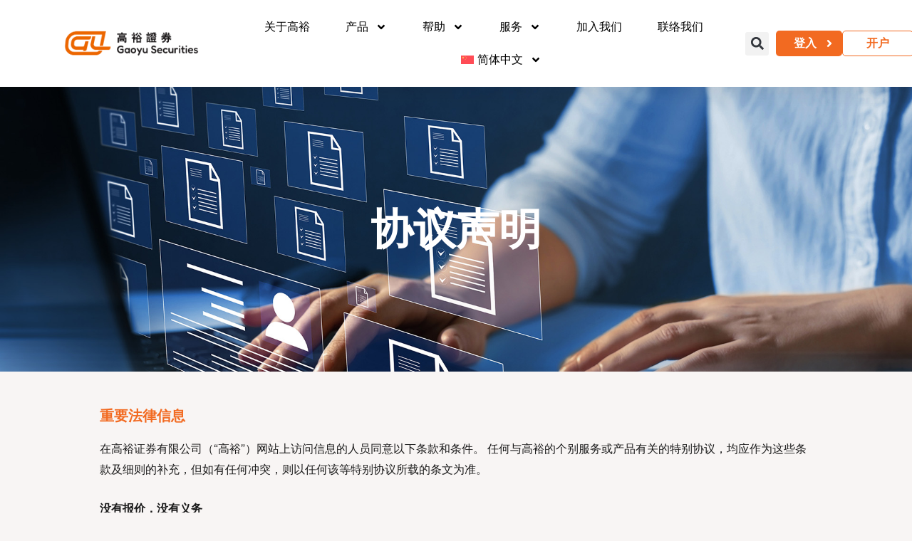

--- FILE ---
content_type: text/html; charset=UTF-8
request_url: https://www.gysechk.com/%E5%8D%8F%E8%AE%AE%E5%A3%B0%E6%98%8E?lang=zh-hans
body_size: 38136
content:
<!DOCTYPE html>
<html lang="zh-hans">
<head>
<meta charset="UTF-8">
<meta name="viewport" content="width=device-width, initial-scale=1">
	 <link rel="profile" href="https://gmpg.org/xfn/11"> 
	 <title>协议声明 &#8211; GaoYu Securities</title>
<meta name='robots' content='max-image-preview:large' />
<link rel="alternate" hreflang="zh-hans" href="https://www.gysechk.com/%e5%8d%8f%e8%ae%ae%e5%a3%b0%e6%98%8e?lang=zh-hans" />
<link rel="alternate" hreflang="zh-hant" href="https://www.gysechk.com/policy" />
<link rel="alternate" hreflang="en" href="https://www.gysechk.com/agreement-statement?lang=en" />
<link rel="alternate" hreflang="x-default" href="https://www.gysechk.com/policy" />
<link rel='dns-prefetch' href='//www.gysechk.com' />
<link rel='dns-prefetch' href='//fonts.googleapis.com' />
<link rel="alternate" type="application/rss+xml" title="GaoYu Securities &raquo; Feed" href="https://www.gysechk.com/feed?lang=zh-hans" />
<link rel="alternate" type="application/rss+xml" title="GaoYu Securities &raquo; 评论 Feed" href="https://www.gysechk.com/comments/feed?lang=zh-hans" />
<link rel="alternate" title="oEmbed (JSON)" type="application/json+oembed" href="https://www.gysechk.com/wp-json/oembed/1.0/embed?url=https%3A%2F%2Fwww.gysechk.com%2F%25e5%258d%258f%25e8%25ae%25ae%25e5%25a3%25b0%25e6%2598%258e%3Flang%3Dzh-hans" />
<link rel="alternate" title="oEmbed (XML)" type="text/xml+oembed" href="https://www.gysechk.com/wp-json/oembed/1.0/embed?url=https%3A%2F%2Fwww.gysechk.com%2F%25e5%258d%258f%25e8%25ae%25ae%25e5%25a3%25b0%25e6%2598%258e%3Flang%3Dzh-hans&#038;format=xml" />
<style id='wp-img-auto-sizes-contain-inline-css'>
img:is([sizes=auto i],[sizes^="auto," i]){contain-intrinsic-size:3000px 1500px}
/*# sourceURL=wp-img-auto-sizes-contain-inline-css */
</style>
<link rel='stylesheet' id='astra-theme-css-css' href='https://www.gysechk.com/wp-content/themes/astra/assets/css/minified/main.min.css?ver=4.6.13' media='all' />
<style id='astra-theme-css-inline-css'>
:root{--ast-post-nav-space:0;--ast-container-default-xlg-padding:6.67em;--ast-container-default-lg-padding:5.67em;--ast-container-default-slg-padding:4.34em;--ast-container-default-md-padding:3.34em;--ast-container-default-sm-padding:6.67em;--ast-container-default-xs-padding:2.4em;--ast-container-default-xxs-padding:1.4em;--ast-code-block-background:#EEEEEE;--ast-comment-inputs-background:#FAFAFA;--ast-normal-container-width:1200px;--ast-narrow-container-width:750px;--ast-blog-title-font-weight:normal;--ast-blog-meta-weight:inherit;}html{font-size:93.75%;}a,.page-title{color:var(--ast-global-color-0);}a:hover,a:focus{color:var(--ast-global-color-1);}body,button,input,select,textarea,.ast-button,.ast-custom-button{font-family:'Montserrat',sans-serif;font-weight:400;font-size:15px;font-size:1rem;text-transform:none;}blockquote{color:#000000;}h1,.entry-content h1,h2,.entry-content h2,h3,.entry-content h3,h4,.entry-content h4,h5,.entry-content h5,h6,.entry-content h6,.site-title,.site-title a{font-family:'Montserrat',sans-serif;font-weight:700;}.site-title{font-size:28px;font-size:1.8666666666667rem;display:none;}header .custom-logo-link img{max-width:90px;}.astra-logo-svg{width:90px;}.site-header .site-description{font-size:15px;font-size:1rem;display:none;}.entry-title{font-size:30px;font-size:2rem;}.archive .ast-article-post .ast-article-inner,.blog .ast-article-post .ast-article-inner,.archive .ast-article-post .ast-article-inner:hover,.blog .ast-article-post .ast-article-inner:hover{overflow:hidden;}h1,.entry-content h1{font-size:70px;font-size:4.6666666666667rem;font-family:'Montserrat',sans-serif;line-height:1.4em;text-transform:uppercase;}h2,.entry-content h2{font-size:34px;font-size:2.2666666666667rem;font-family:'Montserrat',sans-serif;line-height:1.2em;}h3,.entry-content h3{font-size:26px;font-size:1.7333333333333rem;font-family:'Montserrat',sans-serif;line-height:1.5em;}h4,.entry-content h4{font-size:22px;font-size:1.4666666666667rem;line-height:1.2em;font-family:'Montserrat',sans-serif;}h5,.entry-content h5{font-size:18px;font-size:1.2rem;line-height:1.2em;font-family:'Montserrat',sans-serif;}h6,.entry-content h6{font-size:16px;font-size:1.0666666666667rem;line-height:1.25em;font-family:'Montserrat',sans-serif;}::selection{background-color:var(--ast-global-color-0);color:#000000;}body,h1,.entry-title a,.entry-content h1,h2,.entry-content h2,h3,.entry-content h3,h4,.entry-content h4,h5,.entry-content h5,h6,.entry-content h6{color:#1a1a1a;}.tagcloud a:hover,.tagcloud a:focus,.tagcloud a.current-item{color:#000000;border-color:var(--ast-global-color-0);background-color:var(--ast-global-color-0);}input:focus,input[type="text"]:focus,input[type="email"]:focus,input[type="url"]:focus,input[type="password"]:focus,input[type="reset"]:focus,input[type="search"]:focus,textarea:focus{border-color:var(--ast-global-color-0);}input[type="radio"]:checked,input[type=reset],input[type="checkbox"]:checked,input[type="checkbox"]:hover:checked,input[type="checkbox"]:focus:checked,input[type=range]::-webkit-slider-thumb{border-color:var(--ast-global-color-0);background-color:var(--ast-global-color-0);box-shadow:none;}.site-footer a:hover + .post-count,.site-footer a:focus + .post-count{background:var(--ast-global-color-0);border-color:var(--ast-global-color-0);}.single .nav-links .nav-previous,.single .nav-links .nav-next{color:var(--ast-global-color-0);}.entry-meta,.entry-meta *{line-height:1.45;color:var(--ast-global-color-0);}.entry-meta a:not(.ast-button):hover,.entry-meta a:not(.ast-button):hover *,.entry-meta a:not(.ast-button):focus,.entry-meta a:not(.ast-button):focus *,.page-links > .page-link,.page-links .page-link:hover,.post-navigation a:hover{color:var(--ast-global-color-1);}#cat option,.secondary .calendar_wrap thead a,.secondary .calendar_wrap thead a:visited{color:var(--ast-global-color-0);}.secondary .calendar_wrap #today,.ast-progress-val span{background:var(--ast-global-color-0);}.secondary a:hover + .post-count,.secondary a:focus + .post-count{background:var(--ast-global-color-0);border-color:var(--ast-global-color-0);}.calendar_wrap #today > a{color:#000000;}.page-links .page-link,.single .post-navigation a{color:var(--ast-global-color-0);}.ast-header-break-point .main-header-bar .ast-button-wrap .menu-toggle{border-radius:0px;}.ast-search-menu-icon .search-form button.search-submit{padding:0 4px;}.ast-search-menu-icon form.search-form{padding-right:0;}.ast-search-menu-icon.slide-search input.search-field{width:0;}.ast-header-search .ast-search-menu-icon.ast-dropdown-active .search-form,.ast-header-search .ast-search-menu-icon.ast-dropdown-active .search-field:focus{transition:all 0.2s;}.search-form input.search-field:focus{outline:none;}.wp-block-latest-posts > li > a{color:var(--ast-global-color-2);}.widget-title,.widget .wp-block-heading{font-size:21px;font-size:1.4rem;color:#1a1a1a;}.ast-search-menu-icon.slide-search a:focus-visible:focus-visible,.astra-search-icon:focus-visible,#close:focus-visible,a:focus-visible,.ast-menu-toggle:focus-visible,.site .skip-link:focus-visible,.wp-block-loginout input:focus-visible,.wp-block-search.wp-block-search__button-inside .wp-block-search__inside-wrapper,.ast-header-navigation-arrow:focus-visible,.woocommerce .wc-proceed-to-checkout > .checkout-button:focus-visible,.woocommerce .woocommerce-MyAccount-navigation ul li a:focus-visible,.ast-orders-table__row .ast-orders-table__cell:focus-visible,.woocommerce .woocommerce-order-details .order-again > .button:focus-visible,.woocommerce .woocommerce-message a.button.wc-forward:focus-visible,.woocommerce #minus_qty:focus-visible,.woocommerce #plus_qty:focus-visible,a#ast-apply-coupon:focus-visible,.woocommerce .woocommerce-info a:focus-visible,.woocommerce .astra-shop-summary-wrap a:focus-visible,.woocommerce a.wc-forward:focus-visible,#ast-apply-coupon:focus-visible,.woocommerce-js .woocommerce-mini-cart-item a.remove:focus-visible,#close:focus-visible,.button.search-submit:focus-visible,#search_submit:focus,.normal-search:focus-visible{outline-style:dotted;outline-color:inherit;outline-width:thin;}input:focus,input[type="text"]:focus,input[type="email"]:focus,input[type="url"]:focus,input[type="password"]:focus,input[type="reset"]:focus,input[type="search"]:focus,input[type="number"]:focus,textarea:focus,.wp-block-search__input:focus,[data-section="section-header-mobile-trigger"] .ast-button-wrap .ast-mobile-menu-trigger-minimal:focus,.ast-mobile-popup-drawer.active .menu-toggle-close:focus,.woocommerce-ordering select.orderby:focus,#ast-scroll-top:focus,#coupon_code:focus,.woocommerce-page #comment:focus,.woocommerce #reviews #respond input#submit:focus,.woocommerce a.add_to_cart_button:focus,.woocommerce .button.single_add_to_cart_button:focus,.woocommerce .woocommerce-cart-form button:focus,.woocommerce .woocommerce-cart-form__cart-item .quantity .qty:focus,.woocommerce .woocommerce-billing-fields .woocommerce-billing-fields__field-wrapper .woocommerce-input-wrapper > .input-text:focus,.woocommerce #order_comments:focus,.woocommerce #place_order:focus,.woocommerce .woocommerce-address-fields .woocommerce-address-fields__field-wrapper .woocommerce-input-wrapper > .input-text:focus,.woocommerce .woocommerce-MyAccount-content form button:focus,.woocommerce .woocommerce-MyAccount-content .woocommerce-EditAccountForm .woocommerce-form-row .woocommerce-Input.input-text:focus,.woocommerce .ast-woocommerce-container .woocommerce-pagination ul.page-numbers li a:focus,body #content .woocommerce form .form-row .select2-container--default .select2-selection--single:focus,#ast-coupon-code:focus,.woocommerce.woocommerce-js .quantity input[type=number]:focus,.woocommerce-js .woocommerce-mini-cart-item .quantity input[type=number]:focus,.woocommerce p#ast-coupon-trigger:focus{border-style:dotted;border-color:inherit;border-width:thin;}input{outline:none;}.site-logo-img img{ transition:all 0.2s linear;}body .ast-oembed-container *{position:absolute;top:0;width:100%;height:100%;left:0;}body .wp-block-embed-pocket-casts .ast-oembed-container *{position:unset;}.ast-single-post-featured-section + article {margin-top: 2em;}.site-content .ast-single-post-featured-section img {width: 100%;overflow: hidden;object-fit: cover;}.site > .ast-single-related-posts-container {margin-top: 0;}@media (min-width: 922px) {.ast-desktop .ast-container--narrow {max-width: var(--ast-narrow-container-width);margin: 0 auto;}}.ast-page-builder-template .hentry {margin: 0;}.ast-page-builder-template .site-content > .ast-container {max-width: 100%;padding: 0;}.ast-page-builder-template .site .site-content #primary {padding: 0;margin: 0;}.ast-page-builder-template .no-results {text-align: center;margin: 4em auto;}.ast-page-builder-template .ast-pagination {padding: 2em;}.ast-page-builder-template .entry-header.ast-no-title.ast-no-thumbnail {margin-top: 0;}.ast-page-builder-template .entry-header.ast-header-without-markup {margin-top: 0;margin-bottom: 0;}.ast-page-builder-template .entry-header.ast-no-title.ast-no-meta {margin-bottom: 0;}.ast-page-builder-template.single .post-navigation {padding-bottom: 2em;}.ast-page-builder-template.single-post .site-content > .ast-container {max-width: 100%;}.ast-page-builder-template .entry-header {margin-top: 4em;margin-left: auto;margin-right: auto;padding-left: 20px;padding-right: 20px;}.single.ast-page-builder-template .entry-header {padding-left: 20px;padding-right: 20px;}.ast-page-builder-template .ast-archive-description {margin: 4em auto 0;padding-left: 20px;padding-right: 20px;}.ast-page-builder-template.ast-no-sidebar .entry-content .alignwide {margin-left: 0;margin-right: 0;}@media (max-width:921.9px){#ast-desktop-header{display:none;}}@media (min-width:922px){#ast-mobile-header{display:none;}}.wp-block-buttons.aligncenter{justify-content:center;}.wp-block-buttons .wp-block-button.is-style-outline .wp-block-button__link.wp-element-button,.ast-outline-button,.wp-block-uagb-buttons-child .uagb-buttons-repeater.ast-outline-button{border-color:var(--ast-global-color-0);border-top-width:2px;border-right-width:2px;border-bottom-width:2px;border-left-width:2px;font-family:inherit;font-weight:700;font-size:15px;font-size:1rem;line-height:1em;border-top-left-radius:100px;border-top-right-radius:100px;border-bottom-right-radius:100px;border-bottom-left-radius:100px;}.wp-block-button.is-style-outline .wp-block-button__link:hover,.wp-block-buttons .wp-block-button.is-style-outline .wp-block-button__link:focus,.wp-block-buttons .wp-block-button.is-style-outline > .wp-block-button__link:not(.has-text-color):hover,.wp-block-buttons .wp-block-button.wp-block-button__link.is-style-outline:not(.has-text-color):hover,.ast-outline-button:hover,.ast-outline-button:focus,.wp-block-uagb-buttons-child .uagb-buttons-repeater.ast-outline-button:hover,.wp-block-uagb-buttons-child .uagb-buttons-repeater.ast-outline-button:focus{background-color:var(--ast-global-color-1);}.wp-block-button .wp-block-button__link.wp-element-button.is-style-outline:not(.has-background),.wp-block-button.is-style-outline>.wp-block-button__link.wp-element-button:not(.has-background),.ast-outline-button{background-color:var(--ast-global-color-0);}@media (max-width:544px){.wp-block-buttons .wp-block-button.is-style-outline .wp-block-button__link.wp-element-button,.ast-outline-button,.wp-block-uagb-buttons-child .uagb-buttons-repeater.ast-outline-button{font-size:14px;font-size:0.93333333333333rem;}}.entry-content[ast-blocks-layout] > figure{margin-bottom:1em;}@media (max-width:921px){.ast-separate-container #primary,.ast-separate-container #secondary{padding:1.5em 0;}#primary,#secondary{padding:1.5em 0;margin:0;}.ast-left-sidebar #content > .ast-container{display:flex;flex-direction:column-reverse;width:100%;}.ast-separate-container .ast-article-post,.ast-separate-container .ast-article-single{padding:1.5em 2.14em;}.ast-author-box img.avatar{margin:20px 0 0 0;}}@media (min-width:922px){.ast-separate-container.ast-right-sidebar #primary,.ast-separate-container.ast-left-sidebar #primary{border:0;}.search-no-results.ast-separate-container #primary{margin-bottom:4em;}}.elementor-button-wrapper .elementor-button{border-style:solid;text-decoration:none;border-top-width:0;border-right-width:0;border-left-width:0;border-bottom-width:0;}body .elementor-button.elementor-size-sm,body .elementor-button.elementor-size-xs,body .elementor-button.elementor-size-md,body .elementor-button.elementor-size-lg,body .elementor-button.elementor-size-xl,body .elementor-button{border-top-left-radius:100px;border-top-right-radius:100px;border-bottom-right-radius:100px;border-bottom-left-radius:100px;padding-top:16px;padding-right:30px;padding-bottom:16px;padding-left:30px;}.elementor-button-wrapper .elementor-button{border-color:var(--ast-global-color-0);background-color:var(--ast-global-color-0);}.elementor-button-wrapper .elementor-button:hover,.elementor-button-wrapper .elementor-button:focus{color:#ffffff;background-color:var(--ast-global-color-1);border-color:var(--ast-global-color-1);}.wp-block-button .wp-block-button__link ,.elementor-button-wrapper .elementor-button,.elementor-button-wrapper .elementor-button:visited{color:#000000;}.elementor-button-wrapper .elementor-button{font-weight:700;font-size:15px;font-size:1rem;line-height:1em;}body .elementor-button.elementor-size-sm,body .elementor-button.elementor-size-xs,body .elementor-button.elementor-size-md,body .elementor-button.elementor-size-lg,body .elementor-button.elementor-size-xl,body .elementor-button{font-size:15px;font-size:1rem;}.wp-block-button .wp-block-button__link:hover,.wp-block-button .wp-block-button__link:focus{color:#ffffff;background-color:var(--ast-global-color-1);border-color:var(--ast-global-color-1);}.elementor-widget-heading h1.elementor-heading-title{line-height:1.4em;}.elementor-widget-heading h2.elementor-heading-title{line-height:1.2em;}.elementor-widget-heading h3.elementor-heading-title{line-height:1.5em;}.elementor-widget-heading h4.elementor-heading-title{line-height:1.2em;}.elementor-widget-heading h5.elementor-heading-title{line-height:1.2em;}.elementor-widget-heading h6.elementor-heading-title{line-height:1.25em;}.wp-block-button .wp-block-button__link,.wp-block-search .wp-block-search__button,body .wp-block-file .wp-block-file__button{border-color:var(--ast-global-color-0);background-color:var(--ast-global-color-0);color:#000000;font-family:inherit;font-weight:700;line-height:1em;font-size:15px;font-size:1rem;border-top-left-radius:100px;border-top-right-radius:100px;border-bottom-right-radius:100px;border-bottom-left-radius:100px;padding-top:16px;padding-right:30px;padding-bottom:16px;padding-left:30px;}@media (max-width:544px){.wp-block-button .wp-block-button__link,.wp-block-search .wp-block-search__button,body .wp-block-file .wp-block-file__button{font-size:14px;font-size:0.93333333333333rem;}}.menu-toggle,button,.ast-button,.ast-custom-button,.button,input#submit,input[type="button"],input[type="submit"],input[type="reset"],form[CLASS*="wp-block-search__"].wp-block-search .wp-block-search__inside-wrapper .wp-block-search__button,body .wp-block-file .wp-block-file__button,.woocommerce-js a.button,.woocommerce button.button,.woocommerce .woocommerce-message a.button,.woocommerce #respond input#submit.alt,.woocommerce input.button.alt,.woocommerce input.button,.woocommerce input.button:disabled,.woocommerce input.button:disabled[disabled],.woocommerce input.button:disabled:hover,.woocommerce input.button:disabled[disabled]:hover,.woocommerce #respond input#submit,.woocommerce button.button.alt.disabled,.wc-block-grid__products .wc-block-grid__product .wp-block-button__link,.wc-block-grid__product-onsale,[CLASS*="wc-block"] button,.woocommerce-js .astra-cart-drawer .astra-cart-drawer-content .woocommerce-mini-cart__buttons .button:not(.checkout):not(.ast-continue-shopping),.woocommerce-js .astra-cart-drawer .astra-cart-drawer-content .woocommerce-mini-cart__buttons a.checkout,.woocommerce button.button.alt.disabled.wc-variation-selection-needed,[CLASS*="wc-block"] .wc-block-components-button{border-style:solid;border-top-width:0;border-right-width:0;border-left-width:0;border-bottom-width:0;color:#000000;border-color:var(--ast-global-color-0);background-color:var(--ast-global-color-0);padding-top:16px;padding-right:30px;padding-bottom:16px;padding-left:30px;font-family:inherit;font-weight:700;font-size:15px;font-size:1rem;line-height:1em;border-top-left-radius:100px;border-top-right-radius:100px;border-bottom-right-radius:100px;border-bottom-left-radius:100px;}button:focus,.menu-toggle:hover,button:hover,.ast-button:hover,.ast-custom-button:hover .button:hover,.ast-custom-button:hover ,input[type=reset]:hover,input[type=reset]:focus,input#submit:hover,input#submit:focus,input[type="button"]:hover,input[type="button"]:focus,input[type="submit"]:hover,input[type="submit"]:focus,form[CLASS*="wp-block-search__"].wp-block-search .wp-block-search__inside-wrapper .wp-block-search__button:hover,form[CLASS*="wp-block-search__"].wp-block-search .wp-block-search__inside-wrapper .wp-block-search__button:focus,body .wp-block-file .wp-block-file__button:hover,body .wp-block-file .wp-block-file__button:focus,.woocommerce-js a.button:hover,.woocommerce button.button:hover,.woocommerce .woocommerce-message a.button:hover,.woocommerce #respond input#submit:hover,.woocommerce #respond input#submit.alt:hover,.woocommerce input.button.alt:hover,.woocommerce input.button:hover,.woocommerce button.button.alt.disabled:hover,.wc-block-grid__products .wc-block-grid__product .wp-block-button__link:hover,[CLASS*="wc-block"] button:hover,.woocommerce-js .astra-cart-drawer .astra-cart-drawer-content .woocommerce-mini-cart__buttons .button:not(.checkout):not(.ast-continue-shopping):hover,.woocommerce-js .astra-cart-drawer .astra-cart-drawer-content .woocommerce-mini-cart__buttons a.checkout:hover,.woocommerce button.button.alt.disabled.wc-variation-selection-needed:hover,[CLASS*="wc-block"] .wc-block-components-button:hover,[CLASS*="wc-block"] .wc-block-components-button:focus{color:#ffffff;background-color:var(--ast-global-color-1);border-color:var(--ast-global-color-1);}@media (max-width:544px){.menu-toggle,button,.ast-button,.ast-custom-button,.button,input#submit,input[type="button"],input[type="submit"],input[type="reset"],form[CLASS*="wp-block-search__"].wp-block-search .wp-block-search__inside-wrapper .wp-block-search__button,body .wp-block-file .wp-block-file__button,.woocommerce-js a.button,.woocommerce button.button,.woocommerce .woocommerce-message a.button,.woocommerce #respond input#submit.alt,.woocommerce input.button.alt,.woocommerce input.button,.woocommerce input.button:disabled,.woocommerce input.button:disabled[disabled],.woocommerce input.button:disabled:hover,.woocommerce input.button:disabled[disabled]:hover,.woocommerce #respond input#submit,.woocommerce button.button.alt.disabled,.wc-block-grid__products .wc-block-grid__product .wp-block-button__link,.wc-block-grid__product-onsale,[CLASS*="wc-block"] button,.woocommerce-js .astra-cart-drawer .astra-cart-drawer-content .woocommerce-mini-cart__buttons .button:not(.checkout):not(.ast-continue-shopping),.woocommerce-js .astra-cart-drawer .astra-cart-drawer-content .woocommerce-mini-cart__buttons a.checkout,.woocommerce button.button.alt.disabled.wc-variation-selection-needed,[CLASS*="wc-block"] .wc-block-components-button{font-size:14px;font-size:0.93333333333333rem;}}@media (max-width:921px){.ast-mobile-header-stack .main-header-bar .ast-search-menu-icon{display:inline-block;}.ast-header-break-point.ast-header-custom-item-outside .ast-mobile-header-stack .main-header-bar .ast-search-icon{margin:0;}.ast-comment-avatar-wrap img{max-width:2.5em;}.ast-comment-meta{padding:0 1.8888em 1.3333em;}.ast-separate-container .ast-comment-list li.depth-1{padding:1.5em 2.14em;}.ast-separate-container .comment-respond{padding:2em 2.14em;}}@media (min-width:544px){.ast-container{max-width:100%;}}@media (max-width:544px){.ast-separate-container .ast-article-post,.ast-separate-container .ast-article-single,.ast-separate-container .comments-title,.ast-separate-container .ast-archive-description{padding:1.5em 1em;}.ast-separate-container #content .ast-container{padding-left:0.54em;padding-right:0.54em;}.ast-separate-container .ast-comment-list .bypostauthor{padding:.5em;}.ast-search-menu-icon.ast-dropdown-active .search-field{width:170px;}.menu-toggle,button,.ast-button,.button,input#submit,input[type="button"],input[type="submit"],input[type="reset"]{font-size:14px;font-size:0.93333333333333rem;}}body,.ast-separate-container{background-color:var(--ast-global-color-4);;background-image:none;;}@media (max-width:921px){.site-title{display:none;}.site-header .site-description{display:none;}h1,.entry-content h1{font-size:42px;}h2,.entry-content h2{font-size:40px;}h3,.entry-content h3{font-size:26px;}h4,.entry-content h4{font-size:22px;font-size:1.4666666666667rem;}h5,.entry-content h5{font-size:16px;font-size:1.0666666666667rem;}h6,.entry-content h6{font-size:14px;font-size:0.93333333333333rem;}}@media (max-width:544px){.site-title{display:none;}.site-header .site-description{display:none;}h1,.entry-content h1{font-size:28px;}h2,.entry-content h2{font-size:24px;}h3,.entry-content h3{font-size:20px;}h4,.entry-content h4{font-size:18px;font-size:1.2rem;}h5,.entry-content h5{font-size:16px;font-size:1.0666666666667rem;}h6,.entry-content h6{font-size:14px;font-size:0.93333333333333rem;}header .custom-logo-link img,.ast-header-break-point .site-branding img,.ast-header-break-point .custom-logo-link img{max-width:74px;}.astra-logo-svg{width:74px;}.ast-header-break-point .site-logo-img .custom-mobile-logo-link img{max-width:74px;}body,.ast-separate-container{background-color:var(--ast-global-color-4);;background-image:none;;}}@media (max-width:921px){html{font-size:85.5%;}}@media (max-width:544px){html{font-size:85.5%;}}@media (min-width:922px){.ast-container{max-width:1240px;}}@media (min-width:922px){.site-content .ast-container{display:flex;}}@media (max-width:921px){.site-content .ast-container{flex-direction:column;}}@media (min-width:922px){.main-header-menu .sub-menu .menu-item.ast-left-align-sub-menu:hover > .sub-menu,.main-header-menu .sub-menu .menu-item.ast-left-align-sub-menu.focus > .sub-menu{margin-left:-0px;}}.site .comments-area{padding-bottom:3em;}.wp-block-file {display: flex;align-items: center;flex-wrap: wrap;justify-content: space-between;}.wp-block-pullquote {border: none;}.wp-block-pullquote blockquote::before {content: "\201D";font-family: "Helvetica",sans-serif;display: flex;transform: rotate( 180deg );font-size: 6rem;font-style: normal;line-height: 1;font-weight: bold;align-items: center;justify-content: center;}.has-text-align-right > blockquote::before {justify-content: flex-start;}.has-text-align-left > blockquote::before {justify-content: flex-end;}figure.wp-block-pullquote.is-style-solid-color blockquote {max-width: 100%;text-align: inherit;}html body {--wp--custom--ast-default-block-top-padding: 3em;--wp--custom--ast-default-block-right-padding: 3em;--wp--custom--ast-default-block-bottom-padding: 3em;--wp--custom--ast-default-block-left-padding: 3em;--wp--custom--ast-container-width: 1200px;--wp--custom--ast-content-width-size: 1200px;--wp--custom--ast-wide-width-size: calc(1200px + var(--wp--custom--ast-default-block-left-padding) + var(--wp--custom--ast-default-block-right-padding));}.ast-narrow-container {--wp--custom--ast-content-width-size: 750px;--wp--custom--ast-wide-width-size: 750px;}@media(max-width: 921px) {html body {--wp--custom--ast-default-block-top-padding: 3em;--wp--custom--ast-default-block-right-padding: 2em;--wp--custom--ast-default-block-bottom-padding: 3em;--wp--custom--ast-default-block-left-padding: 2em;}}@media(max-width: 544px) {html body {--wp--custom--ast-default-block-top-padding: 3em;--wp--custom--ast-default-block-right-padding: 1.5em;--wp--custom--ast-default-block-bottom-padding: 3em;--wp--custom--ast-default-block-left-padding: 1.5em;}}.entry-content > .wp-block-group,.entry-content > .wp-block-cover,.entry-content > .wp-block-columns {padding-top: var(--wp--custom--ast-default-block-top-padding);padding-right: var(--wp--custom--ast-default-block-right-padding);padding-bottom: var(--wp--custom--ast-default-block-bottom-padding);padding-left: var(--wp--custom--ast-default-block-left-padding);}.ast-plain-container.ast-no-sidebar .entry-content > .alignfull,.ast-page-builder-template .ast-no-sidebar .entry-content > .alignfull {margin-left: calc( -50vw + 50%);margin-right: calc( -50vw + 50%);max-width: 100vw;width: 100vw;}.ast-plain-container.ast-no-sidebar .entry-content .alignfull .alignfull,.ast-page-builder-template.ast-no-sidebar .entry-content .alignfull .alignfull,.ast-plain-container.ast-no-sidebar .entry-content .alignfull .alignwide,.ast-page-builder-template.ast-no-sidebar .entry-content .alignfull .alignwide,.ast-plain-container.ast-no-sidebar .entry-content .alignwide .alignfull,.ast-page-builder-template.ast-no-sidebar .entry-content .alignwide .alignfull,.ast-plain-container.ast-no-sidebar .entry-content .alignwide .alignwide,.ast-page-builder-template.ast-no-sidebar .entry-content .alignwide .alignwide,.ast-plain-container.ast-no-sidebar .entry-content .wp-block-column .alignfull,.ast-page-builder-template.ast-no-sidebar .entry-content .wp-block-column .alignfull,.ast-plain-container.ast-no-sidebar .entry-content .wp-block-column .alignwide,.ast-page-builder-template.ast-no-sidebar .entry-content .wp-block-column .alignwide {margin-left: auto;margin-right: auto;width: 100%;}[ast-blocks-layout] .wp-block-separator:not(.is-style-dots) {height: 0;}[ast-blocks-layout] .wp-block-separator {margin: 20px auto;}[ast-blocks-layout] .wp-block-separator:not(.is-style-wide):not(.is-style-dots) {max-width: 100px;}[ast-blocks-layout] .wp-block-separator.has-background {padding: 0;}.entry-content[ast-blocks-layout] > * {max-width: var(--wp--custom--ast-content-width-size);margin-left: auto;margin-right: auto;}.entry-content[ast-blocks-layout] > .alignwide {max-width: var(--wp--custom--ast-wide-width-size);}.entry-content[ast-blocks-layout] .alignfull {max-width: none;}.entry-content .wp-block-columns {margin-bottom: 0;}blockquote {margin: 1.5em;border-color: rgba(0,0,0,0.05);}.wp-block-quote:not(.has-text-align-right):not(.has-text-align-center) {border-left: 5px solid rgba(0,0,0,0.05);}.has-text-align-right > blockquote,blockquote.has-text-align-right {border-right: 5px solid rgba(0,0,0,0.05);}.has-text-align-left > blockquote,blockquote.has-text-align-left {border-left: 5px solid rgba(0,0,0,0.05);}.wp-block-site-tagline,.wp-block-latest-posts .read-more {margin-top: 15px;}.wp-block-loginout p label {display: block;}.wp-block-loginout p:not(.login-remember):not(.login-submit) input {width: 100%;}.wp-block-loginout input:focus {border-color: transparent;}.wp-block-loginout input:focus {outline: thin dotted;}.entry-content .wp-block-media-text .wp-block-media-text__content {padding: 0 0 0 8%;}.entry-content .wp-block-media-text.has-media-on-the-right .wp-block-media-text__content {padding: 0 8% 0 0;}.entry-content .wp-block-media-text.has-background .wp-block-media-text__content {padding: 8%;}.entry-content .wp-block-cover:not([class*="background-color"]) .wp-block-cover__inner-container,.entry-content .wp-block-cover:not([class*="background-color"]) .wp-block-cover-image-text,.entry-content .wp-block-cover:not([class*="background-color"]) .wp-block-cover-text,.entry-content .wp-block-cover-image:not([class*="background-color"]) .wp-block-cover__inner-container,.entry-content .wp-block-cover-image:not([class*="background-color"]) .wp-block-cover-image-text,.entry-content .wp-block-cover-image:not([class*="background-color"]) .wp-block-cover-text {color: var(--ast-global-color-5);}.wp-block-loginout .login-remember input {width: 1.1rem;height: 1.1rem;margin: 0 5px 4px 0;vertical-align: middle;}.wp-block-latest-posts > li > *:first-child,.wp-block-latest-posts:not(.is-grid) > li:first-child {margin-top: 0;}.wp-block-search__inside-wrapper .wp-block-search__input {padding: 0 10px;color: var(--ast-global-color-3);background: var(--ast-global-color-5);border-color: var(--ast-border-color);}.wp-block-latest-posts .read-more {margin-bottom: 1.5em;}.wp-block-search__no-button .wp-block-search__inside-wrapper .wp-block-search__input {padding-top: 5px;padding-bottom: 5px;}.wp-block-latest-posts .wp-block-latest-posts__post-date,.wp-block-latest-posts .wp-block-latest-posts__post-author {font-size: 1rem;}.wp-block-latest-posts > li > *,.wp-block-latest-posts:not(.is-grid) > li {margin-top: 12px;margin-bottom: 12px;}.ast-page-builder-template .entry-content[ast-blocks-layout] > *,.ast-page-builder-template .entry-content[ast-blocks-layout] > .alignfull > * {max-width: none;}.ast-page-builder-template .entry-content[ast-blocks-layout] > .alignwide > * {max-width: var(--wp--custom--ast-wide-width-size);}.ast-page-builder-template .entry-content[ast-blocks-layout] > .inherit-container-width > *,.ast-page-builder-template .entry-content[ast-blocks-layout] > * > *,.entry-content[ast-blocks-layout] > .wp-block-cover .wp-block-cover__inner-container {max-width: var(--wp--custom--ast-content-width-size);margin-left: auto;margin-right: auto;}.entry-content[ast-blocks-layout] .wp-block-cover:not(.alignleft):not(.alignright) {width: auto;}@media(max-width: 1200px) {.ast-separate-container .entry-content > .alignfull,.ast-separate-container .entry-content[ast-blocks-layout] > .alignwide,.ast-plain-container .entry-content[ast-blocks-layout] > .alignwide,.ast-plain-container .entry-content .alignfull {margin-left: calc(-1 * min(var(--ast-container-default-xlg-padding),20px)) ;margin-right: calc(-1 * min(var(--ast-container-default-xlg-padding),20px));}}@media(min-width: 1201px) {.ast-separate-container .entry-content > .alignfull {margin-left: calc(-1 * var(--ast-container-default-xlg-padding) );margin-right: calc(-1 * var(--ast-container-default-xlg-padding) );}.ast-separate-container .entry-content[ast-blocks-layout] > .alignwide,.ast-plain-container .entry-content[ast-blocks-layout] > .alignwide {margin-left: calc(-1 * var(--wp--custom--ast-default-block-left-padding) );margin-right: calc(-1 * var(--wp--custom--ast-default-block-right-padding) );}}@media(min-width: 921px) {.ast-separate-container .entry-content .wp-block-group.alignwide:not(.inherit-container-width) > :where(:not(.alignleft):not(.alignright)),.ast-plain-container .entry-content .wp-block-group.alignwide:not(.inherit-container-width) > :where(:not(.alignleft):not(.alignright)) {max-width: calc( var(--wp--custom--ast-content-width-size) + 80px );}.ast-plain-container.ast-right-sidebar .entry-content[ast-blocks-layout] .alignfull,.ast-plain-container.ast-left-sidebar .entry-content[ast-blocks-layout] .alignfull {margin-left: -60px;margin-right: -60px;}}@media(min-width: 544px) {.entry-content > .alignleft {margin-right: 20px;}.entry-content > .alignright {margin-left: 20px;}}@media (max-width:544px){.wp-block-columns .wp-block-column:not(:last-child){margin-bottom:20px;}.wp-block-latest-posts{margin:0;}}@media( max-width: 600px ) {.entry-content .wp-block-media-text .wp-block-media-text__content,.entry-content .wp-block-media-text.has-media-on-the-right .wp-block-media-text__content {padding: 8% 0 0;}.entry-content .wp-block-media-text.has-background .wp-block-media-text__content {padding: 8%;}}.ast-page-builder-template .entry-header {padding-left: 0;}.ast-narrow-container .site-content .wp-block-uagb-image--align-full .wp-block-uagb-image__figure {max-width: 100%;margin-left: auto;margin-right: auto;}:root .has-ast-global-color-0-color{color:var(--ast-global-color-0);}:root .has-ast-global-color-0-background-color{background-color:var(--ast-global-color-0);}:root .wp-block-button .has-ast-global-color-0-color{color:var(--ast-global-color-0);}:root .wp-block-button .has-ast-global-color-0-background-color{background-color:var(--ast-global-color-0);}:root .has-ast-global-color-1-color{color:var(--ast-global-color-1);}:root .has-ast-global-color-1-background-color{background-color:var(--ast-global-color-1);}:root .wp-block-button .has-ast-global-color-1-color{color:var(--ast-global-color-1);}:root .wp-block-button .has-ast-global-color-1-background-color{background-color:var(--ast-global-color-1);}:root .has-ast-global-color-2-color{color:var(--ast-global-color-2);}:root .has-ast-global-color-2-background-color{background-color:var(--ast-global-color-2);}:root .wp-block-button .has-ast-global-color-2-color{color:var(--ast-global-color-2);}:root .wp-block-button .has-ast-global-color-2-background-color{background-color:var(--ast-global-color-2);}:root .has-ast-global-color-3-color{color:var(--ast-global-color-3);}:root .has-ast-global-color-3-background-color{background-color:var(--ast-global-color-3);}:root .wp-block-button .has-ast-global-color-3-color{color:var(--ast-global-color-3);}:root .wp-block-button .has-ast-global-color-3-background-color{background-color:var(--ast-global-color-3);}:root .has-ast-global-color-4-color{color:var(--ast-global-color-4);}:root .has-ast-global-color-4-background-color{background-color:var(--ast-global-color-4);}:root .wp-block-button .has-ast-global-color-4-color{color:var(--ast-global-color-4);}:root .wp-block-button .has-ast-global-color-4-background-color{background-color:var(--ast-global-color-4);}:root .has-ast-global-color-5-color{color:var(--ast-global-color-5);}:root .has-ast-global-color-5-background-color{background-color:var(--ast-global-color-5);}:root .wp-block-button .has-ast-global-color-5-color{color:var(--ast-global-color-5);}:root .wp-block-button .has-ast-global-color-5-background-color{background-color:var(--ast-global-color-5);}:root .has-ast-global-color-6-color{color:var(--ast-global-color-6);}:root .has-ast-global-color-6-background-color{background-color:var(--ast-global-color-6);}:root .wp-block-button .has-ast-global-color-6-color{color:var(--ast-global-color-6);}:root .wp-block-button .has-ast-global-color-6-background-color{background-color:var(--ast-global-color-6);}:root .has-ast-global-color-7-color{color:var(--ast-global-color-7);}:root .has-ast-global-color-7-background-color{background-color:var(--ast-global-color-7);}:root .wp-block-button .has-ast-global-color-7-color{color:var(--ast-global-color-7);}:root .wp-block-button .has-ast-global-color-7-background-color{background-color:var(--ast-global-color-7);}:root .has-ast-global-color-8-color{color:var(--ast-global-color-8);}:root .has-ast-global-color-8-background-color{background-color:var(--ast-global-color-8);}:root .wp-block-button .has-ast-global-color-8-color{color:var(--ast-global-color-8);}:root .wp-block-button .has-ast-global-color-8-background-color{background-color:var(--ast-global-color-8);}:root{--ast-global-color-0:#FF7A3D;--ast-global-color-1:#FF5100;--ast-global-color-2:#1E1810;--ast-global-color-3:#575250;--ast-global-color-4:#F8F5F4;--ast-global-color-5:#FFFFFF;--ast-global-color-6:#000000;--ast-global-color-7:#4B4F58;--ast-global-color-8:#F6F7F8;}:root {--ast-border-color : #dddddd;}.ast-single-entry-banner {-js-display: flex;display: flex;flex-direction: column;justify-content: center;text-align: center;position: relative;background: #eeeeee;}.ast-single-entry-banner[data-banner-layout="layout-1"] {max-width: 1200px;background: inherit;padding: 20px 0;}.ast-single-entry-banner[data-banner-width-type="custom"] {margin: 0 auto;width: 100%;}.ast-single-entry-banner + .site-content .entry-header {margin-bottom: 0;}.site .ast-author-avatar {--ast-author-avatar-size: ;}a.ast-underline-text {text-decoration: underline;}.ast-container > .ast-terms-link {position: relative;display: block;}a.ast-button.ast-badge-tax {padding: 4px 8px;border-radius: 3px;font-size: inherit;}header.entry-header .entry-title{font-size:40px;font-size:2.6666666666667rem;}header.entry-header > *:not(:last-child){margin-bottom:10px;}@media (max-width:544px){header.entry-header .entry-title{font-size:25px;font-size:1.6666666666667rem;}}.ast-archive-entry-banner {-js-display: flex;display: flex;flex-direction: column;justify-content: center;text-align: center;position: relative;background: #eeeeee;}.ast-archive-entry-banner[data-banner-width-type="custom"] {margin: 0 auto;width: 100%;}.ast-archive-entry-banner[data-banner-layout="layout-1"] {background: inherit;padding: 20px 0;text-align: left;}body.archive .ast-archive-description{max-width:1200px;width:100%;text-align:left;padding-top:3em;padding-right:3em;padding-bottom:3em;padding-left:3em;}body.archive .ast-archive-description .ast-archive-title,body.archive .ast-archive-description .ast-archive-title *{font-size:40px;font-size:2.6666666666667rem;}body.archive .ast-archive-description > *:not(:last-child){margin-bottom:10px;}@media (max-width:921px){body.archive .ast-archive-description{text-align:left;}}@media (max-width:544px){body.archive .ast-archive-description{text-align:left;}}.ast-breadcrumbs .trail-browse,.ast-breadcrumbs .trail-items,.ast-breadcrumbs .trail-items li{display:inline-block;margin:0;padding:0;border:none;background:inherit;text-indent:0;text-decoration:none;}.ast-breadcrumbs .trail-browse{font-size:inherit;font-style:inherit;font-weight:inherit;color:inherit;}.ast-breadcrumbs .trail-items{list-style:none;}.trail-items li::after{padding:0 0.3em;content:"\00bb";}.trail-items li:last-of-type::after{display:none;}h1,.entry-content h1,h2,.entry-content h2,h3,.entry-content h3,h4,.entry-content h4,h5,.entry-content h5,h6,.entry-content h6{color:var(--ast-global-color-2);}@media (max-width:921px){.ast-builder-grid-row-container.ast-builder-grid-row-tablet-3-firstrow .ast-builder-grid-row > *:first-child,.ast-builder-grid-row-container.ast-builder-grid-row-tablet-3-lastrow .ast-builder-grid-row > *:last-child{grid-column:1 / -1;}}@media (max-width:544px){.ast-builder-grid-row-container.ast-builder-grid-row-mobile-3-firstrow .ast-builder-grid-row > *:first-child,.ast-builder-grid-row-container.ast-builder-grid-row-mobile-3-lastrow .ast-builder-grid-row > *:last-child{grid-column:1 / -1;}}.ast-builder-layout-element[data-section="title_tagline"]{display:flex;}@media (max-width:921px){.ast-header-break-point .ast-builder-layout-element[data-section="title_tagline"]{display:flex;}}@media (max-width:544px){.ast-header-break-point .ast-builder-layout-element[data-section="title_tagline"]{display:flex;}}.ast-builder-menu-1{font-family:inherit;font-weight:inherit;}.ast-builder-menu-1 .menu-item > .menu-link{line-height:40px;color:var(--ast-global-color-3);padding-top:0px;padding-bottom:0px;padding-left:20px;padding-right:20px;}.ast-builder-menu-1 .menu-item > .ast-menu-toggle{color:var(--ast-global-color-3);}.ast-builder-menu-1 .menu-item:hover > .menu-link,.ast-builder-menu-1 .inline-on-mobile .menu-item:hover > .ast-menu-toggle{color:var(--ast-global-color-0);}.ast-builder-menu-1 .menu-item:hover > .ast-menu-toggle{color:var(--ast-global-color-0);}.ast-builder-menu-1 .menu-item.current-menu-item > .menu-link,.ast-builder-menu-1 .inline-on-mobile .menu-item.current-menu-item > .ast-menu-toggle,.ast-builder-menu-1 .current-menu-ancestor > .menu-link{color:var(--ast-global-color-0);}.ast-builder-menu-1 .menu-item.current-menu-item > .ast-menu-toggle{color:var(--ast-global-color-0);}.ast-builder-menu-1 .sub-menu,.ast-builder-menu-1 .inline-on-mobile .sub-menu{border-top-width:2px;border-bottom-width:0;border-right-width:0;border-left-width:0;border-color:var(--ast-global-color-0);border-style:solid;width:210px;}.ast-builder-menu-1 .main-header-menu > .menu-item > .sub-menu,.ast-builder-menu-1 .main-header-menu > .menu-item > .astra-full-megamenu-wrapper{margin-top:30px;}.ast-desktop .ast-builder-menu-1 .main-header-menu > .menu-item > .sub-menu:before,.ast-desktop .ast-builder-menu-1 .main-header-menu > .menu-item > .astra-full-megamenu-wrapper:before{height:calc( 30px + 5px );}.ast-builder-menu-1 .menu-item.menu-item-has-children > .ast-menu-toggle{top:0px;right:calc( 20px - 0.907em );}.ast-desktop .ast-builder-menu-1 .menu-item .sub-menu .menu-link{border-style:none;}@media (max-width:921px){.ast-header-break-point .ast-builder-menu-1 .menu-item.menu-item-has-children > .ast-menu-toggle{top:0;}.ast-builder-menu-1 .inline-on-mobile .menu-item.menu-item-has-children > .ast-menu-toggle{right:-15px;}.ast-builder-menu-1 .menu-item-has-children > .menu-link:after{content:unset;}.ast-builder-menu-1 .main-header-menu > .menu-item > .sub-menu,.ast-builder-menu-1 .main-header-menu > .menu-item > .astra-full-megamenu-wrapper{margin-top:0;}}@media (max-width:544px){.ast-header-break-point .ast-builder-menu-1 .menu-item.menu-item-has-children > .ast-menu-toggle{top:0;}.ast-builder-menu-1 .main-header-menu > .menu-item > .sub-menu,.ast-builder-menu-1 .main-header-menu > .menu-item > .astra-full-megamenu-wrapper{margin-top:0;}}.ast-builder-menu-1{display:flex;}@media (max-width:921px){.ast-header-break-point .ast-builder-menu-1{display:flex;}}@media (max-width:544px){.ast-header-break-point .ast-builder-menu-1{display:flex;}}.site-footer{background-color:;;background-image:none;;}.elementor-widget-heading .elementor-heading-title{margin:0;}.elementor-page .ast-menu-toggle{color:unset !important;background:unset !important;}.elementor-post.elementor-grid-item.hentry{margin-bottom:0;}.woocommerce div.product .elementor-element.elementor-products-grid .related.products ul.products li.product,.elementor-element .elementor-wc-products .woocommerce[class*='columns-'] ul.products li.product{width:auto;margin:0;float:none;}body .elementor hr{background-color:#ccc;margin:0;}.ast-left-sidebar .elementor-section.elementor-section-stretched,.ast-right-sidebar .elementor-section.elementor-section-stretched{max-width:100%;left:0 !important;}.elementor-posts-container [CLASS*="ast-width-"]{width:100%;}.elementor-template-full-width .ast-container{display:block;}.elementor-screen-only,.screen-reader-text,.screen-reader-text span,.ui-helper-hidden-accessible{top:0 !important;}@media (max-width:544px){.elementor-element .elementor-wc-products .woocommerce[class*="columns-"] ul.products li.product{width:auto;margin:0;}.elementor-element .woocommerce .woocommerce-result-count{float:none;}}.ast-header-break-point .main-header-bar{border-bottom-width:0;}@media (min-width:922px){.main-header-bar{border-bottom-width:0;}}.main-header-menu .menu-item, #astra-footer-menu .menu-item, .main-header-bar .ast-masthead-custom-menu-items{-js-display:flex;display:flex;-webkit-box-pack:center;-webkit-justify-content:center;-moz-box-pack:center;-ms-flex-pack:center;justify-content:center;-webkit-box-orient:vertical;-webkit-box-direction:normal;-webkit-flex-direction:column;-moz-box-orient:vertical;-moz-box-direction:normal;-ms-flex-direction:column;flex-direction:column;}.main-header-menu > .menu-item > .menu-link, #astra-footer-menu > .menu-item > .menu-link{height:100%;-webkit-box-align:center;-webkit-align-items:center;-moz-box-align:center;-ms-flex-align:center;align-items:center;-js-display:flex;display:flex;}.header-main-layout-1 .ast-flex.main-header-container, .header-main-layout-3 .ast-flex.main-header-container{-webkit-align-content:center;-ms-flex-line-pack:center;align-content:center;-webkit-box-align:center;-webkit-align-items:center;-moz-box-align:center;-ms-flex-align:center;align-items:center;}.ast-header-break-point .main-navigation ul .menu-item .menu-link .icon-arrow:first-of-type svg{top:.2em;margin-top:0px;margin-left:0px;width:.65em;transform:translate(0, -2px) rotateZ(270deg);}.ast-mobile-popup-content .ast-submenu-expanded > .ast-menu-toggle{transform:rotateX(180deg);overflow-y:auto;}@media (min-width:922px){.ast-builder-menu .main-navigation > ul > li:last-child a{margin-right:0;}}.ast-separate-container .ast-article-inner{background-color:transparent;background-image:none;}.ast-separate-container .ast-article-post{background-color:var(--ast-global-color-5);;background-image:none;;}@media (max-width:921px){.ast-separate-container .ast-article-post{background-color:var(--ast-global-color-5);;background-image:none;;}}@media (max-width:544px){.ast-separate-container .ast-article-post{background-color:var(--ast-global-color-5);;background-image:none;;}}.ast-separate-container .ast-article-single:not(.ast-related-post), .woocommerce.ast-separate-container .ast-woocommerce-container, .ast-separate-container .error-404, .ast-separate-container .no-results, .single.ast-separate-container  .ast-author-meta, .ast-separate-container .related-posts-title-wrapper,.ast-separate-container .comments-count-wrapper, .ast-box-layout.ast-plain-container .site-content,.ast-padded-layout.ast-plain-container .site-content, .ast-separate-container .ast-archive-description, .ast-separate-container .comments-area .comment-respond, .ast-separate-container .comments-area .ast-comment-list li, .ast-separate-container .comments-area .comments-title{background-color:var(--ast-global-color-5);;background-image:none;;}@media (max-width:921px){.ast-separate-container .ast-article-single:not(.ast-related-post), .woocommerce.ast-separate-container .ast-woocommerce-container, .ast-separate-container .error-404, .ast-separate-container .no-results, .single.ast-separate-container  .ast-author-meta, .ast-separate-container .related-posts-title-wrapper,.ast-separate-container .comments-count-wrapper, .ast-box-layout.ast-plain-container .site-content,.ast-padded-layout.ast-plain-container .site-content, .ast-separate-container .ast-archive-description{background-color:var(--ast-global-color-5);;background-image:none;;}}@media (max-width:544px){.ast-separate-container .ast-article-single:not(.ast-related-post), .woocommerce.ast-separate-container .ast-woocommerce-container, .ast-separate-container .error-404, .ast-separate-container .no-results, .single.ast-separate-container  .ast-author-meta, .ast-separate-container .related-posts-title-wrapper,.ast-separate-container .comments-count-wrapper, .ast-box-layout.ast-plain-container .site-content,.ast-padded-layout.ast-plain-container .site-content, .ast-separate-container .ast-archive-description{background-color:var(--ast-global-color-5);;background-image:none;;}}.ast-separate-container.ast-two-container #secondary .widget{background-color:var(--ast-global-color-5);;background-image:none;;}@media (max-width:921px){.ast-separate-container.ast-two-container #secondary .widget{background-color:var(--ast-global-color-5);;background-image:none;;}}@media (max-width:544px){.ast-separate-container.ast-two-container #secondary .widget{background-color:var(--ast-global-color-5);;background-image:none;;}}.ast-mobile-header-content > *,.ast-desktop-header-content > * {padding: 10px 0;height: auto;}.ast-mobile-header-content > *:first-child,.ast-desktop-header-content > *:first-child {padding-top: 10px;}.ast-mobile-header-content > .ast-builder-menu,.ast-desktop-header-content > .ast-builder-menu {padding-top: 0;}.ast-mobile-header-content > *:last-child,.ast-desktop-header-content > *:last-child {padding-bottom: 0;}.ast-mobile-header-content .ast-search-menu-icon.ast-inline-search label,.ast-desktop-header-content .ast-search-menu-icon.ast-inline-search label {width: 100%;}.ast-desktop-header-content .main-header-bar-navigation .ast-submenu-expanded > .ast-menu-toggle::before {transform: rotateX(180deg);}#ast-desktop-header .ast-desktop-header-content,.ast-mobile-header-content .ast-search-icon,.ast-desktop-header-content .ast-search-icon,.ast-mobile-header-wrap .ast-mobile-header-content,.ast-main-header-nav-open.ast-popup-nav-open .ast-mobile-header-wrap .ast-mobile-header-content,.ast-main-header-nav-open.ast-popup-nav-open .ast-desktop-header-content {display: none;}.ast-main-header-nav-open.ast-header-break-point #ast-desktop-header .ast-desktop-header-content,.ast-main-header-nav-open.ast-header-break-point .ast-mobile-header-wrap .ast-mobile-header-content {display: block;}.ast-desktop .ast-desktop-header-content .astra-menu-animation-slide-up > .menu-item > .sub-menu,.ast-desktop .ast-desktop-header-content .astra-menu-animation-slide-up > .menu-item .menu-item > .sub-menu,.ast-desktop .ast-desktop-header-content .astra-menu-animation-slide-down > .menu-item > .sub-menu,.ast-desktop .ast-desktop-header-content .astra-menu-animation-slide-down > .menu-item .menu-item > .sub-menu,.ast-desktop .ast-desktop-header-content .astra-menu-animation-fade > .menu-item > .sub-menu,.ast-desktop .ast-desktop-header-content .astra-menu-animation-fade > .menu-item .menu-item > .sub-menu {opacity: 1;visibility: visible;}.ast-hfb-header.ast-default-menu-enable.ast-header-break-point .ast-mobile-header-wrap .ast-mobile-header-content .main-header-bar-navigation {width: unset;margin: unset;}.ast-mobile-header-content.content-align-flex-end .main-header-bar-navigation .menu-item-has-children > .ast-menu-toggle,.ast-desktop-header-content.content-align-flex-end .main-header-bar-navigation .menu-item-has-children > .ast-menu-toggle {left: calc( 20px - 0.907em);right: auto;}.ast-mobile-header-content .ast-search-menu-icon,.ast-mobile-header-content .ast-search-menu-icon.slide-search,.ast-desktop-header-content .ast-search-menu-icon,.ast-desktop-header-content .ast-search-menu-icon.slide-search {width: 100%;position: relative;display: block;right: auto;transform: none;}.ast-mobile-header-content .ast-search-menu-icon.slide-search .search-form,.ast-mobile-header-content .ast-search-menu-icon .search-form,.ast-desktop-header-content .ast-search-menu-icon.slide-search .search-form,.ast-desktop-header-content .ast-search-menu-icon .search-form {right: 0;visibility: visible;opacity: 1;position: relative;top: auto;transform: none;padding: 0;display: block;overflow: hidden;}.ast-mobile-header-content .ast-search-menu-icon.ast-inline-search .search-field,.ast-mobile-header-content .ast-search-menu-icon .search-field,.ast-desktop-header-content .ast-search-menu-icon.ast-inline-search .search-field,.ast-desktop-header-content .ast-search-menu-icon .search-field {width: 100%;padding-right: 5.5em;}.ast-mobile-header-content .ast-search-menu-icon .search-submit,.ast-desktop-header-content .ast-search-menu-icon .search-submit {display: block;position: absolute;height: 100%;top: 0;right: 0;padding: 0 1em;border-radius: 0;}.ast-hfb-header.ast-default-menu-enable.ast-header-break-point .ast-mobile-header-wrap .ast-mobile-header-content .main-header-bar-navigation ul .sub-menu .menu-link {padding-left: 30px;}.ast-hfb-header.ast-default-menu-enable.ast-header-break-point .ast-mobile-header-wrap .ast-mobile-header-content .main-header-bar-navigation .sub-menu .menu-item .menu-item .menu-link {padding-left: 40px;}.ast-mobile-popup-drawer.active .ast-mobile-popup-inner{background-color:;;}.ast-mobile-header-wrap .ast-mobile-header-content, .ast-desktop-header-content{background-color:;;}.ast-mobile-popup-content > *, .ast-mobile-header-content > *, .ast-desktop-popup-content > *, .ast-desktop-header-content > *{padding-top:0;padding-bottom:0;}.content-align-flex-start .ast-builder-layout-element{justify-content:flex-start;}.content-align-flex-start .main-header-menu{text-align:left;}.ast-mobile-popup-drawer.active .menu-toggle-close{color:#3a3a3a;}.ast-mobile-header-wrap .ast-primary-header-bar,.ast-primary-header-bar .site-primary-header-wrap{min-height:100px;}.ast-desktop .ast-primary-header-bar .main-header-menu > .menu-item{line-height:100px;}#masthead .ast-container,.site-header-focus-item + .ast-breadcrumbs-wrapper{max-width:100%;padding-left:35px;padding-right:35px;}.ast-header-break-point #masthead .ast-mobile-header-wrap .ast-primary-header-bar,.ast-header-break-point #masthead .ast-mobile-header-wrap .ast-below-header-bar,.ast-header-break-point #masthead .ast-mobile-header-wrap .ast-above-header-bar{padding-left:20px;padding-right:20px;}.ast-header-break-point .ast-primary-header-bar{border-bottom-width:0;border-bottom-style:solid;}@media (min-width:922px){.ast-primary-header-bar{border-bottom-width:0;border-bottom-style:solid;}}.ast-primary-header-bar{background-color:#ffffff;;}.ast-primary-header-bar{display:block;}@media (max-width:921px){.ast-header-break-point .ast-primary-header-bar{display:grid;}}@media (max-width:544px){.ast-header-break-point .ast-primary-header-bar{display:grid;}}[data-section="section-header-mobile-trigger"] .ast-button-wrap .ast-mobile-menu-trigger-fill{color:var(--ast-global-color-4);border:none;background:var(--ast-global-color-0);border-top-left-radius:0;border-top-right-radius:0;border-bottom-right-radius:0;border-bottom-left-radius:0;}[data-section="section-header-mobile-trigger"] .ast-button-wrap .mobile-menu-toggle-icon .ast-mobile-svg{width:20px;height:20px;fill:var(--ast-global-color-4);}[data-section="section-header-mobile-trigger"] .ast-button-wrap .mobile-menu-wrap .mobile-menu{color:var(--ast-global-color-4);}:root{--e-global-color-astglobalcolor0:#FF7A3D;--e-global-color-astglobalcolor1:#FF5100;--e-global-color-astglobalcolor2:#1E1810;--e-global-color-astglobalcolor3:#575250;--e-global-color-astglobalcolor4:#F8F5F4;--e-global-color-astglobalcolor5:#FFFFFF;--e-global-color-astglobalcolor6:#000000;--e-global-color-astglobalcolor7:#4B4F58;--e-global-color-astglobalcolor8:#F6F7F8;}
/*# sourceURL=astra-theme-css-inline-css */
</style>
<link rel='stylesheet' id='astra-google-fonts-css' href='https://fonts.googleapis.com/css?family=Montserrat%3A400%2C700&#038;display=fallback&#038;ver=4.6.13' media='all' />
<link rel='stylesheet' id='astra-menu-animation-css' href='https://www.gysechk.com/wp-content/themes/astra/assets/css/minified/menu-animation.min.css?ver=4.6.13' media='all' />
<style id='wp-emoji-styles-inline-css'>

	img.wp-smiley, img.emoji {
		display: inline !important;
		border: none !important;
		box-shadow: none !important;
		height: 1em !important;
		width: 1em !important;
		margin: 0 0.07em !important;
		vertical-align: -0.1em !important;
		background: none !important;
		padding: 0 !important;
	}
/*# sourceURL=wp-emoji-styles-inline-css */
</style>
<style id='global-styles-inline-css'>
:root{--wp--preset--aspect-ratio--square: 1;--wp--preset--aspect-ratio--4-3: 4/3;--wp--preset--aspect-ratio--3-4: 3/4;--wp--preset--aspect-ratio--3-2: 3/2;--wp--preset--aspect-ratio--2-3: 2/3;--wp--preset--aspect-ratio--16-9: 16/9;--wp--preset--aspect-ratio--9-16: 9/16;--wp--preset--color--black: #000000;--wp--preset--color--cyan-bluish-gray: #abb8c3;--wp--preset--color--white: #ffffff;--wp--preset--color--pale-pink: #f78da7;--wp--preset--color--vivid-red: #cf2e2e;--wp--preset--color--luminous-vivid-orange: #ff6900;--wp--preset--color--luminous-vivid-amber: #fcb900;--wp--preset--color--light-green-cyan: #7bdcb5;--wp--preset--color--vivid-green-cyan: #00d084;--wp--preset--color--pale-cyan-blue: #8ed1fc;--wp--preset--color--vivid-cyan-blue: #0693e3;--wp--preset--color--vivid-purple: #9b51e0;--wp--preset--color--ast-global-color-0: var(--ast-global-color-0);--wp--preset--color--ast-global-color-1: var(--ast-global-color-1);--wp--preset--color--ast-global-color-2: var(--ast-global-color-2);--wp--preset--color--ast-global-color-3: var(--ast-global-color-3);--wp--preset--color--ast-global-color-4: var(--ast-global-color-4);--wp--preset--color--ast-global-color-5: var(--ast-global-color-5);--wp--preset--color--ast-global-color-6: var(--ast-global-color-6);--wp--preset--color--ast-global-color-7: var(--ast-global-color-7);--wp--preset--color--ast-global-color-8: var(--ast-global-color-8);--wp--preset--gradient--vivid-cyan-blue-to-vivid-purple: linear-gradient(135deg,rgb(6,147,227) 0%,rgb(155,81,224) 100%);--wp--preset--gradient--light-green-cyan-to-vivid-green-cyan: linear-gradient(135deg,rgb(122,220,180) 0%,rgb(0,208,130) 100%);--wp--preset--gradient--luminous-vivid-amber-to-luminous-vivid-orange: linear-gradient(135deg,rgb(252,185,0) 0%,rgb(255,105,0) 100%);--wp--preset--gradient--luminous-vivid-orange-to-vivid-red: linear-gradient(135deg,rgb(255,105,0) 0%,rgb(207,46,46) 100%);--wp--preset--gradient--very-light-gray-to-cyan-bluish-gray: linear-gradient(135deg,rgb(238,238,238) 0%,rgb(169,184,195) 100%);--wp--preset--gradient--cool-to-warm-spectrum: linear-gradient(135deg,rgb(74,234,220) 0%,rgb(151,120,209) 20%,rgb(207,42,186) 40%,rgb(238,44,130) 60%,rgb(251,105,98) 80%,rgb(254,248,76) 100%);--wp--preset--gradient--blush-light-purple: linear-gradient(135deg,rgb(255,206,236) 0%,rgb(152,150,240) 100%);--wp--preset--gradient--blush-bordeaux: linear-gradient(135deg,rgb(254,205,165) 0%,rgb(254,45,45) 50%,rgb(107,0,62) 100%);--wp--preset--gradient--luminous-dusk: linear-gradient(135deg,rgb(255,203,112) 0%,rgb(199,81,192) 50%,rgb(65,88,208) 100%);--wp--preset--gradient--pale-ocean: linear-gradient(135deg,rgb(255,245,203) 0%,rgb(182,227,212) 50%,rgb(51,167,181) 100%);--wp--preset--gradient--electric-grass: linear-gradient(135deg,rgb(202,248,128) 0%,rgb(113,206,126) 100%);--wp--preset--gradient--midnight: linear-gradient(135deg,rgb(2,3,129) 0%,rgb(40,116,252) 100%);--wp--preset--font-size--small: 13px;--wp--preset--font-size--medium: 20px;--wp--preset--font-size--large: 36px;--wp--preset--font-size--x-large: 42px;--wp--preset--spacing--20: 0.44rem;--wp--preset--spacing--30: 0.67rem;--wp--preset--spacing--40: 1rem;--wp--preset--spacing--50: 1.5rem;--wp--preset--spacing--60: 2.25rem;--wp--preset--spacing--70: 3.38rem;--wp--preset--spacing--80: 5.06rem;--wp--preset--shadow--natural: 6px 6px 9px rgba(0, 0, 0, 0.2);--wp--preset--shadow--deep: 12px 12px 50px rgba(0, 0, 0, 0.4);--wp--preset--shadow--sharp: 6px 6px 0px rgba(0, 0, 0, 0.2);--wp--preset--shadow--outlined: 6px 6px 0px -3px rgb(255, 255, 255), 6px 6px rgb(0, 0, 0);--wp--preset--shadow--crisp: 6px 6px 0px rgb(0, 0, 0);}:root { --wp--style--global--content-size: var(--wp--custom--ast-content-width-size);--wp--style--global--wide-size: var(--wp--custom--ast-wide-width-size); }:where(body) { margin: 0; }.wp-site-blocks > .alignleft { float: left; margin-right: 2em; }.wp-site-blocks > .alignright { float: right; margin-left: 2em; }.wp-site-blocks > .aligncenter { justify-content: center; margin-left: auto; margin-right: auto; }:where(.wp-site-blocks) > * { margin-block-start: 24px; margin-block-end: 0; }:where(.wp-site-blocks) > :first-child { margin-block-start: 0; }:where(.wp-site-blocks) > :last-child { margin-block-end: 0; }:root { --wp--style--block-gap: 24px; }:root :where(.is-layout-flow) > :first-child{margin-block-start: 0;}:root :where(.is-layout-flow) > :last-child{margin-block-end: 0;}:root :where(.is-layout-flow) > *{margin-block-start: 24px;margin-block-end: 0;}:root :where(.is-layout-constrained) > :first-child{margin-block-start: 0;}:root :where(.is-layout-constrained) > :last-child{margin-block-end: 0;}:root :where(.is-layout-constrained) > *{margin-block-start: 24px;margin-block-end: 0;}:root :where(.is-layout-flex){gap: 24px;}:root :where(.is-layout-grid){gap: 24px;}.is-layout-flow > .alignleft{float: left;margin-inline-start: 0;margin-inline-end: 2em;}.is-layout-flow > .alignright{float: right;margin-inline-start: 2em;margin-inline-end: 0;}.is-layout-flow > .aligncenter{margin-left: auto !important;margin-right: auto !important;}.is-layout-constrained > .alignleft{float: left;margin-inline-start: 0;margin-inline-end: 2em;}.is-layout-constrained > .alignright{float: right;margin-inline-start: 2em;margin-inline-end: 0;}.is-layout-constrained > .aligncenter{margin-left: auto !important;margin-right: auto !important;}.is-layout-constrained > :where(:not(.alignleft):not(.alignright):not(.alignfull)){max-width: var(--wp--style--global--content-size);margin-left: auto !important;margin-right: auto !important;}.is-layout-constrained > .alignwide{max-width: var(--wp--style--global--wide-size);}body .is-layout-flex{display: flex;}.is-layout-flex{flex-wrap: wrap;align-items: center;}.is-layout-flex > :is(*, div){margin: 0;}body .is-layout-grid{display: grid;}.is-layout-grid > :is(*, div){margin: 0;}body{padding-top: 0px;padding-right: 0px;padding-bottom: 0px;padding-left: 0px;}a:where(:not(.wp-element-button)){text-decoration: none;}:root :where(.wp-element-button, .wp-block-button__link){background-color: #32373c;border-width: 0;color: #fff;font-family: inherit;font-size: inherit;font-style: inherit;font-weight: inherit;letter-spacing: inherit;line-height: inherit;padding-top: calc(0.667em + 2px);padding-right: calc(1.333em + 2px);padding-bottom: calc(0.667em + 2px);padding-left: calc(1.333em + 2px);text-decoration: none;text-transform: inherit;}.has-black-color{color: var(--wp--preset--color--black) !important;}.has-cyan-bluish-gray-color{color: var(--wp--preset--color--cyan-bluish-gray) !important;}.has-white-color{color: var(--wp--preset--color--white) !important;}.has-pale-pink-color{color: var(--wp--preset--color--pale-pink) !important;}.has-vivid-red-color{color: var(--wp--preset--color--vivid-red) !important;}.has-luminous-vivid-orange-color{color: var(--wp--preset--color--luminous-vivid-orange) !important;}.has-luminous-vivid-amber-color{color: var(--wp--preset--color--luminous-vivid-amber) !important;}.has-light-green-cyan-color{color: var(--wp--preset--color--light-green-cyan) !important;}.has-vivid-green-cyan-color{color: var(--wp--preset--color--vivid-green-cyan) !important;}.has-pale-cyan-blue-color{color: var(--wp--preset--color--pale-cyan-blue) !important;}.has-vivid-cyan-blue-color{color: var(--wp--preset--color--vivid-cyan-blue) !important;}.has-vivid-purple-color{color: var(--wp--preset--color--vivid-purple) !important;}.has-ast-global-color-0-color{color: var(--wp--preset--color--ast-global-color-0) !important;}.has-ast-global-color-1-color{color: var(--wp--preset--color--ast-global-color-1) !important;}.has-ast-global-color-2-color{color: var(--wp--preset--color--ast-global-color-2) !important;}.has-ast-global-color-3-color{color: var(--wp--preset--color--ast-global-color-3) !important;}.has-ast-global-color-4-color{color: var(--wp--preset--color--ast-global-color-4) !important;}.has-ast-global-color-5-color{color: var(--wp--preset--color--ast-global-color-5) !important;}.has-ast-global-color-6-color{color: var(--wp--preset--color--ast-global-color-6) !important;}.has-ast-global-color-7-color{color: var(--wp--preset--color--ast-global-color-7) !important;}.has-ast-global-color-8-color{color: var(--wp--preset--color--ast-global-color-8) !important;}.has-black-background-color{background-color: var(--wp--preset--color--black) !important;}.has-cyan-bluish-gray-background-color{background-color: var(--wp--preset--color--cyan-bluish-gray) !important;}.has-white-background-color{background-color: var(--wp--preset--color--white) !important;}.has-pale-pink-background-color{background-color: var(--wp--preset--color--pale-pink) !important;}.has-vivid-red-background-color{background-color: var(--wp--preset--color--vivid-red) !important;}.has-luminous-vivid-orange-background-color{background-color: var(--wp--preset--color--luminous-vivid-orange) !important;}.has-luminous-vivid-amber-background-color{background-color: var(--wp--preset--color--luminous-vivid-amber) !important;}.has-light-green-cyan-background-color{background-color: var(--wp--preset--color--light-green-cyan) !important;}.has-vivid-green-cyan-background-color{background-color: var(--wp--preset--color--vivid-green-cyan) !important;}.has-pale-cyan-blue-background-color{background-color: var(--wp--preset--color--pale-cyan-blue) !important;}.has-vivid-cyan-blue-background-color{background-color: var(--wp--preset--color--vivid-cyan-blue) !important;}.has-vivid-purple-background-color{background-color: var(--wp--preset--color--vivid-purple) !important;}.has-ast-global-color-0-background-color{background-color: var(--wp--preset--color--ast-global-color-0) !important;}.has-ast-global-color-1-background-color{background-color: var(--wp--preset--color--ast-global-color-1) !important;}.has-ast-global-color-2-background-color{background-color: var(--wp--preset--color--ast-global-color-2) !important;}.has-ast-global-color-3-background-color{background-color: var(--wp--preset--color--ast-global-color-3) !important;}.has-ast-global-color-4-background-color{background-color: var(--wp--preset--color--ast-global-color-4) !important;}.has-ast-global-color-5-background-color{background-color: var(--wp--preset--color--ast-global-color-5) !important;}.has-ast-global-color-6-background-color{background-color: var(--wp--preset--color--ast-global-color-6) !important;}.has-ast-global-color-7-background-color{background-color: var(--wp--preset--color--ast-global-color-7) !important;}.has-ast-global-color-8-background-color{background-color: var(--wp--preset--color--ast-global-color-8) !important;}.has-black-border-color{border-color: var(--wp--preset--color--black) !important;}.has-cyan-bluish-gray-border-color{border-color: var(--wp--preset--color--cyan-bluish-gray) !important;}.has-white-border-color{border-color: var(--wp--preset--color--white) !important;}.has-pale-pink-border-color{border-color: var(--wp--preset--color--pale-pink) !important;}.has-vivid-red-border-color{border-color: var(--wp--preset--color--vivid-red) !important;}.has-luminous-vivid-orange-border-color{border-color: var(--wp--preset--color--luminous-vivid-orange) !important;}.has-luminous-vivid-amber-border-color{border-color: var(--wp--preset--color--luminous-vivid-amber) !important;}.has-light-green-cyan-border-color{border-color: var(--wp--preset--color--light-green-cyan) !important;}.has-vivid-green-cyan-border-color{border-color: var(--wp--preset--color--vivid-green-cyan) !important;}.has-pale-cyan-blue-border-color{border-color: var(--wp--preset--color--pale-cyan-blue) !important;}.has-vivid-cyan-blue-border-color{border-color: var(--wp--preset--color--vivid-cyan-blue) !important;}.has-vivid-purple-border-color{border-color: var(--wp--preset--color--vivid-purple) !important;}.has-ast-global-color-0-border-color{border-color: var(--wp--preset--color--ast-global-color-0) !important;}.has-ast-global-color-1-border-color{border-color: var(--wp--preset--color--ast-global-color-1) !important;}.has-ast-global-color-2-border-color{border-color: var(--wp--preset--color--ast-global-color-2) !important;}.has-ast-global-color-3-border-color{border-color: var(--wp--preset--color--ast-global-color-3) !important;}.has-ast-global-color-4-border-color{border-color: var(--wp--preset--color--ast-global-color-4) !important;}.has-ast-global-color-5-border-color{border-color: var(--wp--preset--color--ast-global-color-5) !important;}.has-ast-global-color-6-border-color{border-color: var(--wp--preset--color--ast-global-color-6) !important;}.has-ast-global-color-7-border-color{border-color: var(--wp--preset--color--ast-global-color-7) !important;}.has-ast-global-color-8-border-color{border-color: var(--wp--preset--color--ast-global-color-8) !important;}.has-vivid-cyan-blue-to-vivid-purple-gradient-background{background: var(--wp--preset--gradient--vivid-cyan-blue-to-vivid-purple) !important;}.has-light-green-cyan-to-vivid-green-cyan-gradient-background{background: var(--wp--preset--gradient--light-green-cyan-to-vivid-green-cyan) !important;}.has-luminous-vivid-amber-to-luminous-vivid-orange-gradient-background{background: var(--wp--preset--gradient--luminous-vivid-amber-to-luminous-vivid-orange) !important;}.has-luminous-vivid-orange-to-vivid-red-gradient-background{background: var(--wp--preset--gradient--luminous-vivid-orange-to-vivid-red) !important;}.has-very-light-gray-to-cyan-bluish-gray-gradient-background{background: var(--wp--preset--gradient--very-light-gray-to-cyan-bluish-gray) !important;}.has-cool-to-warm-spectrum-gradient-background{background: var(--wp--preset--gradient--cool-to-warm-spectrum) !important;}.has-blush-light-purple-gradient-background{background: var(--wp--preset--gradient--blush-light-purple) !important;}.has-blush-bordeaux-gradient-background{background: var(--wp--preset--gradient--blush-bordeaux) !important;}.has-luminous-dusk-gradient-background{background: var(--wp--preset--gradient--luminous-dusk) !important;}.has-pale-ocean-gradient-background{background: var(--wp--preset--gradient--pale-ocean) !important;}.has-electric-grass-gradient-background{background: var(--wp--preset--gradient--electric-grass) !important;}.has-midnight-gradient-background{background: var(--wp--preset--gradient--midnight) !important;}.has-small-font-size{font-size: var(--wp--preset--font-size--small) !important;}.has-medium-font-size{font-size: var(--wp--preset--font-size--medium) !important;}.has-large-font-size{font-size: var(--wp--preset--font-size--large) !important;}.has-x-large-font-size{font-size: var(--wp--preset--font-size--x-large) !important;}
:root :where(.wp-block-pullquote){font-size: 1.5em;line-height: 1.6;}
/*# sourceURL=global-styles-inline-css */
</style>
<link rel='stylesheet' id='wpml-blocks-css' href='https://www.gysechk.com/wp-content/plugins/sitepress-multilingual-cms/dist/css/blocks/styles.css?ver=4.6.15' media='all' />
<link rel='stylesheet' id='wpml-legacy-dropdown-0-css' href='https://www.gysechk.com/wp-content/plugins/sitepress-multilingual-cms/templates/language-switchers/legacy-dropdown/style.min.css?ver=1' media='all' />
<link rel='stylesheet' id='wpml-legacy-horizontal-list-0-css' href='https://www.gysechk.com/wp-content/plugins/sitepress-multilingual-cms/templates/language-switchers/legacy-list-horizontal/style.min.css?ver=1' media='all' />
<link rel='stylesheet' id='wpml-menu-item-0-css' href='https://www.gysechk.com/wp-content/plugins/sitepress-multilingual-cms/templates/language-switchers/menu-item/style.min.css?ver=1' media='all' />
<link rel='stylesheet' id='elementor-frontend-css' href='https://www.gysechk.com/wp-content/plugins/elementor/assets/css/frontend.min.css?ver=3.34.2' media='all' />
<style id='elementor-frontend-inline-css'>
@-webkit-keyframes ha_fadeIn{0%{opacity:0}to{opacity:1}}@keyframes ha_fadeIn{0%{opacity:0}to{opacity:1}}@-webkit-keyframes ha_zoomIn{0%{opacity:0;-webkit-transform:scale3d(.3,.3,.3);transform:scale3d(.3,.3,.3)}50%{opacity:1}}@keyframes ha_zoomIn{0%{opacity:0;-webkit-transform:scale3d(.3,.3,.3);transform:scale3d(.3,.3,.3)}50%{opacity:1}}@-webkit-keyframes ha_rollIn{0%{opacity:0;-webkit-transform:translate3d(-100%,0,0) rotate3d(0,0,1,-120deg);transform:translate3d(-100%,0,0) rotate3d(0,0,1,-120deg)}to{opacity:1}}@keyframes ha_rollIn{0%{opacity:0;-webkit-transform:translate3d(-100%,0,0) rotate3d(0,0,1,-120deg);transform:translate3d(-100%,0,0) rotate3d(0,0,1,-120deg)}to{opacity:1}}@-webkit-keyframes ha_bounce{0%,20%,53%,to{-webkit-animation-timing-function:cubic-bezier(.215,.61,.355,1);animation-timing-function:cubic-bezier(.215,.61,.355,1)}40%,43%{-webkit-transform:translate3d(0,-30px,0) scaleY(1.1);transform:translate3d(0,-30px,0) scaleY(1.1);-webkit-animation-timing-function:cubic-bezier(.755,.05,.855,.06);animation-timing-function:cubic-bezier(.755,.05,.855,.06)}70%{-webkit-transform:translate3d(0,-15px,0) scaleY(1.05);transform:translate3d(0,-15px,0) scaleY(1.05);-webkit-animation-timing-function:cubic-bezier(.755,.05,.855,.06);animation-timing-function:cubic-bezier(.755,.05,.855,.06)}80%{-webkit-transition-timing-function:cubic-bezier(.215,.61,.355,1);transition-timing-function:cubic-bezier(.215,.61,.355,1);-webkit-transform:translate3d(0,0,0) scaleY(.95);transform:translate3d(0,0,0) scaleY(.95)}90%{-webkit-transform:translate3d(0,-4px,0) scaleY(1.02);transform:translate3d(0,-4px,0) scaleY(1.02)}}@keyframes ha_bounce{0%,20%,53%,to{-webkit-animation-timing-function:cubic-bezier(.215,.61,.355,1);animation-timing-function:cubic-bezier(.215,.61,.355,1)}40%,43%{-webkit-transform:translate3d(0,-30px,0) scaleY(1.1);transform:translate3d(0,-30px,0) scaleY(1.1);-webkit-animation-timing-function:cubic-bezier(.755,.05,.855,.06);animation-timing-function:cubic-bezier(.755,.05,.855,.06)}70%{-webkit-transform:translate3d(0,-15px,0) scaleY(1.05);transform:translate3d(0,-15px,0) scaleY(1.05);-webkit-animation-timing-function:cubic-bezier(.755,.05,.855,.06);animation-timing-function:cubic-bezier(.755,.05,.855,.06)}80%{-webkit-transition-timing-function:cubic-bezier(.215,.61,.355,1);transition-timing-function:cubic-bezier(.215,.61,.355,1);-webkit-transform:translate3d(0,0,0) scaleY(.95);transform:translate3d(0,0,0) scaleY(.95)}90%{-webkit-transform:translate3d(0,-4px,0) scaleY(1.02);transform:translate3d(0,-4px,0) scaleY(1.02)}}@-webkit-keyframes ha_bounceIn{0%,20%,40%,60%,80%,to{-webkit-animation-timing-function:cubic-bezier(.215,.61,.355,1);animation-timing-function:cubic-bezier(.215,.61,.355,1)}0%{opacity:0;-webkit-transform:scale3d(.3,.3,.3);transform:scale3d(.3,.3,.3)}20%{-webkit-transform:scale3d(1.1,1.1,1.1);transform:scale3d(1.1,1.1,1.1)}40%{-webkit-transform:scale3d(.9,.9,.9);transform:scale3d(.9,.9,.9)}60%{opacity:1;-webkit-transform:scale3d(1.03,1.03,1.03);transform:scale3d(1.03,1.03,1.03)}80%{-webkit-transform:scale3d(.97,.97,.97);transform:scale3d(.97,.97,.97)}to{opacity:1}}@keyframes ha_bounceIn{0%,20%,40%,60%,80%,to{-webkit-animation-timing-function:cubic-bezier(.215,.61,.355,1);animation-timing-function:cubic-bezier(.215,.61,.355,1)}0%{opacity:0;-webkit-transform:scale3d(.3,.3,.3);transform:scale3d(.3,.3,.3)}20%{-webkit-transform:scale3d(1.1,1.1,1.1);transform:scale3d(1.1,1.1,1.1)}40%{-webkit-transform:scale3d(.9,.9,.9);transform:scale3d(.9,.9,.9)}60%{opacity:1;-webkit-transform:scale3d(1.03,1.03,1.03);transform:scale3d(1.03,1.03,1.03)}80%{-webkit-transform:scale3d(.97,.97,.97);transform:scale3d(.97,.97,.97)}to{opacity:1}}@-webkit-keyframes ha_flipInX{0%{opacity:0;-webkit-transform:perspective(400px) rotate3d(1,0,0,90deg);transform:perspective(400px) rotate3d(1,0,0,90deg);-webkit-animation-timing-function:ease-in;animation-timing-function:ease-in}40%{-webkit-transform:perspective(400px) rotate3d(1,0,0,-20deg);transform:perspective(400px) rotate3d(1,0,0,-20deg);-webkit-animation-timing-function:ease-in;animation-timing-function:ease-in}60%{opacity:1;-webkit-transform:perspective(400px) rotate3d(1,0,0,10deg);transform:perspective(400px) rotate3d(1,0,0,10deg)}80%{-webkit-transform:perspective(400px) rotate3d(1,0,0,-5deg);transform:perspective(400px) rotate3d(1,0,0,-5deg)}}@keyframes ha_flipInX{0%{opacity:0;-webkit-transform:perspective(400px) rotate3d(1,0,0,90deg);transform:perspective(400px) rotate3d(1,0,0,90deg);-webkit-animation-timing-function:ease-in;animation-timing-function:ease-in}40%{-webkit-transform:perspective(400px) rotate3d(1,0,0,-20deg);transform:perspective(400px) rotate3d(1,0,0,-20deg);-webkit-animation-timing-function:ease-in;animation-timing-function:ease-in}60%{opacity:1;-webkit-transform:perspective(400px) rotate3d(1,0,0,10deg);transform:perspective(400px) rotate3d(1,0,0,10deg)}80%{-webkit-transform:perspective(400px) rotate3d(1,0,0,-5deg);transform:perspective(400px) rotate3d(1,0,0,-5deg)}}@-webkit-keyframes ha_flipInY{0%{opacity:0;-webkit-transform:perspective(400px) rotate3d(0,1,0,90deg);transform:perspective(400px) rotate3d(0,1,0,90deg);-webkit-animation-timing-function:ease-in;animation-timing-function:ease-in}40%{-webkit-transform:perspective(400px) rotate3d(0,1,0,-20deg);transform:perspective(400px) rotate3d(0,1,0,-20deg);-webkit-animation-timing-function:ease-in;animation-timing-function:ease-in}60%{opacity:1;-webkit-transform:perspective(400px) rotate3d(0,1,0,10deg);transform:perspective(400px) rotate3d(0,1,0,10deg)}80%{-webkit-transform:perspective(400px) rotate3d(0,1,0,-5deg);transform:perspective(400px) rotate3d(0,1,0,-5deg)}}@keyframes ha_flipInY{0%{opacity:0;-webkit-transform:perspective(400px) rotate3d(0,1,0,90deg);transform:perspective(400px) rotate3d(0,1,0,90deg);-webkit-animation-timing-function:ease-in;animation-timing-function:ease-in}40%{-webkit-transform:perspective(400px) rotate3d(0,1,0,-20deg);transform:perspective(400px) rotate3d(0,1,0,-20deg);-webkit-animation-timing-function:ease-in;animation-timing-function:ease-in}60%{opacity:1;-webkit-transform:perspective(400px) rotate3d(0,1,0,10deg);transform:perspective(400px) rotate3d(0,1,0,10deg)}80%{-webkit-transform:perspective(400px) rotate3d(0,1,0,-5deg);transform:perspective(400px) rotate3d(0,1,0,-5deg)}}@-webkit-keyframes ha_swing{20%{-webkit-transform:rotate3d(0,0,1,15deg);transform:rotate3d(0,0,1,15deg)}40%{-webkit-transform:rotate3d(0,0,1,-10deg);transform:rotate3d(0,0,1,-10deg)}60%{-webkit-transform:rotate3d(0,0,1,5deg);transform:rotate3d(0,0,1,5deg)}80%{-webkit-transform:rotate3d(0,0,1,-5deg);transform:rotate3d(0,0,1,-5deg)}}@keyframes ha_swing{20%{-webkit-transform:rotate3d(0,0,1,15deg);transform:rotate3d(0,0,1,15deg)}40%{-webkit-transform:rotate3d(0,0,1,-10deg);transform:rotate3d(0,0,1,-10deg)}60%{-webkit-transform:rotate3d(0,0,1,5deg);transform:rotate3d(0,0,1,5deg)}80%{-webkit-transform:rotate3d(0,0,1,-5deg);transform:rotate3d(0,0,1,-5deg)}}@-webkit-keyframes ha_slideInDown{0%{visibility:visible;-webkit-transform:translate3d(0,-100%,0);transform:translate3d(0,-100%,0)}}@keyframes ha_slideInDown{0%{visibility:visible;-webkit-transform:translate3d(0,-100%,0);transform:translate3d(0,-100%,0)}}@-webkit-keyframes ha_slideInUp{0%{visibility:visible;-webkit-transform:translate3d(0,100%,0);transform:translate3d(0,100%,0)}}@keyframes ha_slideInUp{0%{visibility:visible;-webkit-transform:translate3d(0,100%,0);transform:translate3d(0,100%,0)}}@-webkit-keyframes ha_slideInLeft{0%{visibility:visible;-webkit-transform:translate3d(-100%,0,0);transform:translate3d(-100%,0,0)}}@keyframes ha_slideInLeft{0%{visibility:visible;-webkit-transform:translate3d(-100%,0,0);transform:translate3d(-100%,0,0)}}@-webkit-keyframes ha_slideInRight{0%{visibility:visible;-webkit-transform:translate3d(100%,0,0);transform:translate3d(100%,0,0)}}@keyframes ha_slideInRight{0%{visibility:visible;-webkit-transform:translate3d(100%,0,0);transform:translate3d(100%,0,0)}}.ha_fadeIn{-webkit-animation-name:ha_fadeIn;animation-name:ha_fadeIn}.ha_zoomIn{-webkit-animation-name:ha_zoomIn;animation-name:ha_zoomIn}.ha_rollIn{-webkit-animation-name:ha_rollIn;animation-name:ha_rollIn}.ha_bounce{-webkit-transform-origin:center bottom;-ms-transform-origin:center bottom;transform-origin:center bottom;-webkit-animation-name:ha_bounce;animation-name:ha_bounce}.ha_bounceIn{-webkit-animation-name:ha_bounceIn;animation-name:ha_bounceIn;-webkit-animation-duration:.75s;-webkit-animation-duration:calc(var(--animate-duration)*.75);animation-duration:.75s;animation-duration:calc(var(--animate-duration)*.75)}.ha_flipInX,.ha_flipInY{-webkit-animation-name:ha_flipInX;animation-name:ha_flipInX;-webkit-backface-visibility:visible!important;backface-visibility:visible!important}.ha_flipInY{-webkit-animation-name:ha_flipInY;animation-name:ha_flipInY}.ha_swing{-webkit-transform-origin:top center;-ms-transform-origin:top center;transform-origin:top center;-webkit-animation-name:ha_swing;animation-name:ha_swing}.ha_slideInDown{-webkit-animation-name:ha_slideInDown;animation-name:ha_slideInDown}.ha_slideInUp{-webkit-animation-name:ha_slideInUp;animation-name:ha_slideInUp}.ha_slideInLeft{-webkit-animation-name:ha_slideInLeft;animation-name:ha_slideInLeft}.ha_slideInRight{-webkit-animation-name:ha_slideInRight;animation-name:ha_slideInRight}.ha-css-transform-yes{-webkit-transition-duration:var(--ha-tfx-transition-duration, .2s);transition-duration:var(--ha-tfx-transition-duration, .2s);-webkit-transition-property:-webkit-transform;transition-property:transform;transition-property:transform,-webkit-transform;-webkit-transform:translate(var(--ha-tfx-translate-x, 0),var(--ha-tfx-translate-y, 0)) scale(var(--ha-tfx-scale-x, 1),var(--ha-tfx-scale-y, 1)) skew(var(--ha-tfx-skew-x, 0),var(--ha-tfx-skew-y, 0)) rotateX(var(--ha-tfx-rotate-x, 0)) rotateY(var(--ha-tfx-rotate-y, 0)) rotateZ(var(--ha-tfx-rotate-z, 0));transform:translate(var(--ha-tfx-translate-x, 0),var(--ha-tfx-translate-y, 0)) scale(var(--ha-tfx-scale-x, 1),var(--ha-tfx-scale-y, 1)) skew(var(--ha-tfx-skew-x, 0),var(--ha-tfx-skew-y, 0)) rotateX(var(--ha-tfx-rotate-x, 0)) rotateY(var(--ha-tfx-rotate-y, 0)) rotateZ(var(--ha-tfx-rotate-z, 0))}.ha-css-transform-yes:hover{-webkit-transform:translate(var(--ha-tfx-translate-x-hover, var(--ha-tfx-translate-x, 0)),var(--ha-tfx-translate-y-hover, var(--ha-tfx-translate-y, 0))) scale(var(--ha-tfx-scale-x-hover, var(--ha-tfx-scale-x, 1)),var(--ha-tfx-scale-y-hover, var(--ha-tfx-scale-y, 1))) skew(var(--ha-tfx-skew-x-hover, var(--ha-tfx-skew-x, 0)),var(--ha-tfx-skew-y-hover, var(--ha-tfx-skew-y, 0))) rotateX(var(--ha-tfx-rotate-x-hover, var(--ha-tfx-rotate-x, 0))) rotateY(var(--ha-tfx-rotate-y-hover, var(--ha-tfx-rotate-y, 0))) rotateZ(var(--ha-tfx-rotate-z-hover, var(--ha-tfx-rotate-z, 0)));transform:translate(var(--ha-tfx-translate-x-hover, var(--ha-tfx-translate-x, 0)),var(--ha-tfx-translate-y-hover, var(--ha-tfx-translate-y, 0))) scale(var(--ha-tfx-scale-x-hover, var(--ha-tfx-scale-x, 1)),var(--ha-tfx-scale-y-hover, var(--ha-tfx-scale-y, 1))) skew(var(--ha-tfx-skew-x-hover, var(--ha-tfx-skew-x, 0)),var(--ha-tfx-skew-y-hover, var(--ha-tfx-skew-y, 0))) rotateX(var(--ha-tfx-rotate-x-hover, var(--ha-tfx-rotate-x, 0))) rotateY(var(--ha-tfx-rotate-y-hover, var(--ha-tfx-rotate-y, 0))) rotateZ(var(--ha-tfx-rotate-z-hover, var(--ha-tfx-rotate-z, 0)))}.happy-addon>.elementor-widget-container{word-wrap:break-word;overflow-wrap:break-word}.happy-addon>.elementor-widget-container,.happy-addon>.elementor-widget-container *{-webkit-box-sizing:border-box;box-sizing:border-box}.happy-addon:not(:has(.elementor-widget-container)),.happy-addon:not(:has(.elementor-widget-container)) *{-webkit-box-sizing:border-box;box-sizing:border-box;word-wrap:break-word;overflow-wrap:break-word}.happy-addon p:empty{display:none}.happy-addon .elementor-inline-editing{min-height:auto!important}.happy-addon-pro img{max-width:100%;height:auto;-o-object-fit:cover;object-fit:cover}.ha-screen-reader-text{position:absolute;overflow:hidden;clip:rect(1px,1px,1px,1px);margin:-1px;padding:0;width:1px;height:1px;border:0;word-wrap:normal!important;-webkit-clip-path:inset(50%);clip-path:inset(50%)}.ha-has-bg-overlay>.elementor-widget-container{position:relative;z-index:1}.ha-has-bg-overlay>.elementor-widget-container:before{position:absolute;top:0;left:0;z-index:-1;width:100%;height:100%;content:""}.ha-has-bg-overlay:not(:has(.elementor-widget-container)){position:relative;z-index:1}.ha-has-bg-overlay:not(:has(.elementor-widget-container)):before{position:absolute;top:0;left:0;z-index:-1;width:100%;height:100%;content:""}.ha-popup--is-enabled .ha-js-popup,.ha-popup--is-enabled .ha-js-popup img{cursor:-webkit-zoom-in!important;cursor:zoom-in!important}.mfp-wrap .mfp-arrow,.mfp-wrap .mfp-close{background-color:transparent}.mfp-wrap .mfp-arrow:focus,.mfp-wrap .mfp-close:focus{outline-width:thin}.ha-advanced-tooltip-enable{position:relative;cursor:pointer;--ha-tooltip-arrow-color:black;--ha-tooltip-arrow-distance:0}.ha-advanced-tooltip-enable .ha-advanced-tooltip-content{position:absolute;z-index:999;display:none;padding:5px 0;width:120px;height:auto;border-radius:6px;background-color:#000;color:#fff;text-align:center;opacity:0}.ha-advanced-tooltip-enable .ha-advanced-tooltip-content::after{position:absolute;border-width:5px;border-style:solid;content:""}.ha-advanced-tooltip-enable .ha-advanced-tooltip-content.no-arrow::after{visibility:hidden}.ha-advanced-tooltip-enable .ha-advanced-tooltip-content.show{display:inline-block;opacity:1}.ha-advanced-tooltip-enable.ha-advanced-tooltip-top .ha-advanced-tooltip-content,body[data-elementor-device-mode=tablet] .ha-advanced-tooltip-enable.ha-advanced-tooltip-tablet-top .ha-advanced-tooltip-content{top:unset;right:0;bottom:calc(101% + var(--ha-tooltip-arrow-distance));left:0;margin:0 auto}.ha-advanced-tooltip-enable.ha-advanced-tooltip-top .ha-advanced-tooltip-content::after,body[data-elementor-device-mode=tablet] .ha-advanced-tooltip-enable.ha-advanced-tooltip-tablet-top .ha-advanced-tooltip-content::after{top:100%;right:unset;bottom:unset;left:50%;border-color:var(--ha-tooltip-arrow-color) transparent transparent transparent;-webkit-transform:translateX(-50%);-ms-transform:translateX(-50%);transform:translateX(-50%)}.ha-advanced-tooltip-enable.ha-advanced-tooltip-bottom .ha-advanced-tooltip-content,body[data-elementor-device-mode=tablet] .ha-advanced-tooltip-enable.ha-advanced-tooltip-tablet-bottom .ha-advanced-tooltip-content{top:calc(101% + var(--ha-tooltip-arrow-distance));right:0;bottom:unset;left:0;margin:0 auto}.ha-advanced-tooltip-enable.ha-advanced-tooltip-bottom .ha-advanced-tooltip-content::after,body[data-elementor-device-mode=tablet] .ha-advanced-tooltip-enable.ha-advanced-tooltip-tablet-bottom .ha-advanced-tooltip-content::after{top:unset;right:unset;bottom:100%;left:50%;border-color:transparent transparent var(--ha-tooltip-arrow-color) transparent;-webkit-transform:translateX(-50%);-ms-transform:translateX(-50%);transform:translateX(-50%)}.ha-advanced-tooltip-enable.ha-advanced-tooltip-left .ha-advanced-tooltip-content,body[data-elementor-device-mode=tablet] .ha-advanced-tooltip-enable.ha-advanced-tooltip-tablet-left .ha-advanced-tooltip-content{top:50%;right:calc(101% + var(--ha-tooltip-arrow-distance));bottom:unset;left:unset;-webkit-transform:translateY(-50%);-ms-transform:translateY(-50%);transform:translateY(-50%)}.ha-advanced-tooltip-enable.ha-advanced-tooltip-left .ha-advanced-tooltip-content::after,body[data-elementor-device-mode=tablet] .ha-advanced-tooltip-enable.ha-advanced-tooltip-tablet-left .ha-advanced-tooltip-content::after{top:50%;right:unset;bottom:unset;left:100%;border-color:transparent transparent transparent var(--ha-tooltip-arrow-color);-webkit-transform:translateY(-50%);-ms-transform:translateY(-50%);transform:translateY(-50%)}.ha-advanced-tooltip-enable.ha-advanced-tooltip-right .ha-advanced-tooltip-content,body[data-elementor-device-mode=tablet] .ha-advanced-tooltip-enable.ha-advanced-tooltip-tablet-right .ha-advanced-tooltip-content{top:50%;right:unset;bottom:unset;left:calc(101% + var(--ha-tooltip-arrow-distance));-webkit-transform:translateY(-50%);-ms-transform:translateY(-50%);transform:translateY(-50%)}.ha-advanced-tooltip-enable.ha-advanced-tooltip-right .ha-advanced-tooltip-content::after,body[data-elementor-device-mode=tablet] .ha-advanced-tooltip-enable.ha-advanced-tooltip-tablet-right .ha-advanced-tooltip-content::after{top:50%;right:100%;bottom:unset;left:unset;border-color:transparent var(--ha-tooltip-arrow-color) transparent transparent;-webkit-transform:translateY(-50%);-ms-transform:translateY(-50%);transform:translateY(-50%)}body[data-elementor-device-mode=mobile] .ha-advanced-tooltip-enable.ha-advanced-tooltip-mobile-top .ha-advanced-tooltip-content{top:unset;right:0;bottom:calc(101% + var(--ha-tooltip-arrow-distance));left:0;margin:0 auto}body[data-elementor-device-mode=mobile] .ha-advanced-tooltip-enable.ha-advanced-tooltip-mobile-top .ha-advanced-tooltip-content::after{top:100%;right:unset;bottom:unset;left:50%;border-color:var(--ha-tooltip-arrow-color) transparent transparent transparent;-webkit-transform:translateX(-50%);-ms-transform:translateX(-50%);transform:translateX(-50%)}body[data-elementor-device-mode=mobile] .ha-advanced-tooltip-enable.ha-advanced-tooltip-mobile-bottom .ha-advanced-tooltip-content{top:calc(101% + var(--ha-tooltip-arrow-distance));right:0;bottom:unset;left:0;margin:0 auto}body[data-elementor-device-mode=mobile] .ha-advanced-tooltip-enable.ha-advanced-tooltip-mobile-bottom .ha-advanced-tooltip-content::after{top:unset;right:unset;bottom:100%;left:50%;border-color:transparent transparent var(--ha-tooltip-arrow-color) transparent;-webkit-transform:translateX(-50%);-ms-transform:translateX(-50%);transform:translateX(-50%)}body[data-elementor-device-mode=mobile] .ha-advanced-tooltip-enable.ha-advanced-tooltip-mobile-left .ha-advanced-tooltip-content{top:50%;right:calc(101% + var(--ha-tooltip-arrow-distance));bottom:unset;left:unset;-webkit-transform:translateY(-50%);-ms-transform:translateY(-50%);transform:translateY(-50%)}body[data-elementor-device-mode=mobile] .ha-advanced-tooltip-enable.ha-advanced-tooltip-mobile-left .ha-advanced-tooltip-content::after{top:50%;right:unset;bottom:unset;left:100%;border-color:transparent transparent transparent var(--ha-tooltip-arrow-color);-webkit-transform:translateY(-50%);-ms-transform:translateY(-50%);transform:translateY(-50%)}body[data-elementor-device-mode=mobile] .ha-advanced-tooltip-enable.ha-advanced-tooltip-mobile-right .ha-advanced-tooltip-content{top:50%;right:unset;bottom:unset;left:calc(101% + var(--ha-tooltip-arrow-distance));-webkit-transform:translateY(-50%);-ms-transform:translateY(-50%);transform:translateY(-50%)}body[data-elementor-device-mode=mobile] .ha-advanced-tooltip-enable.ha-advanced-tooltip-mobile-right .ha-advanced-tooltip-content::after{top:50%;right:100%;bottom:unset;left:unset;border-color:transparent var(--ha-tooltip-arrow-color) transparent transparent;-webkit-transform:translateY(-50%);-ms-transform:translateY(-50%);transform:translateY(-50%)}body.elementor-editor-active .happy-addon.ha-gravityforms .gform_wrapper{display:block!important}.ha-scroll-to-top-wrap.ha-scroll-to-top-hide{display:none}.ha-scroll-to-top-wrap.edit-mode,.ha-scroll-to-top-wrap.single-page-off{display:none!important}.ha-scroll-to-top-button{position:fixed;right:15px;bottom:15px;z-index:9999;display:-webkit-box;display:-webkit-flex;display:-ms-flexbox;display:flex;-webkit-box-align:center;-webkit-align-items:center;align-items:center;-ms-flex-align:center;-webkit-box-pack:center;-ms-flex-pack:center;-webkit-justify-content:center;justify-content:center;width:50px;height:50px;border-radius:50px;background-color:#5636d1;color:#fff;text-align:center;opacity:1;cursor:pointer;-webkit-transition:all .3s;transition:all .3s}.ha-scroll-to-top-button i{color:#fff;font-size:16px}.ha-scroll-to-top-button:hover{background-color:#e2498a}
/*# sourceURL=elementor-frontend-inline-css */
</style>
<link rel='stylesheet' id='widget-image-css' href='https://www.gysechk.com/wp-content/plugins/elementor/assets/css/widget-image.min.css?ver=3.34.2' media='all' />
<link rel='stylesheet' id='widget-nav-menu-css' href='https://www.gysechk.com/wp-content/plugins/elementor-pro/assets/css/widget-nav-menu.min.css?ver=3.33.2' media='all' />
<link rel='stylesheet' id='widget-search-form-css' href='https://www.gysechk.com/wp-content/plugins/elementor-pro/assets/css/widget-search-form.min.css?ver=3.33.2' media='all' />
<link rel='stylesheet' id='e-sticky-css' href='https://www.gysechk.com/wp-content/plugins/elementor-pro/assets/css/modules/sticky.min.css?ver=3.33.2' media='all' />
<link rel='stylesheet' id='widget-heading-css' href='https://www.gysechk.com/wp-content/plugins/elementor/assets/css/widget-heading.min.css?ver=3.34.2' media='all' />
<link rel='stylesheet' id='widget-divider-css' href='https://www.gysechk.com/wp-content/plugins/elementor/assets/css/widget-divider.min.css?ver=3.34.2' media='all' />
<link rel='stylesheet' id='widget-spacer-css' href='https://www.gysechk.com/wp-content/plugins/elementor/assets/css/widget-spacer.min.css?ver=3.34.2' media='all' />
<link rel='stylesheet' id='elementor-post-475-css' href='https://www.gysechk.com/wp-content/uploads/elementor/css/post-475.css?ver=1768900889' media='all' />
<link rel='stylesheet' id='font-awesome-5-all-css' href='https://www.gysechk.com/wp-content/plugins/elementor/assets/lib/font-awesome/css/all.min.css?ver=3.34.2' media='all' />
<link rel='stylesheet' id='font-awesome-4-shim-css' href='https://www.gysechk.com/wp-content/plugins/elementor/assets/lib/font-awesome/css/v4-shims.min.css?ver=3.34.2' media='all' />
<link rel='stylesheet' id='elementor-post-3777-css' href='https://www.gysechk.com/wp-content/uploads/elementor/css/post-3777.css?ver=1768961055' media='all' />
<link rel='stylesheet' id='elementor-post-3809-css' href='https://www.gysechk.com/wp-content/uploads/elementor/css/post-3809.css?ver=1768901270' media='all' />
<link rel='stylesheet' id='happy-icons-css' href='https://www.gysechk.com/wp-content/plugins/happy-elementor-addons/assets/fonts/style.min.css?ver=3.20.7' media='all' />
<link rel='stylesheet' id='font-awesome-css' href='https://www.gysechk.com/wp-content/plugins/elementor/assets/lib/font-awesome/css/font-awesome.min.css?ver=4.7.0' media='all' />
<link rel='stylesheet' id='elementor-post-3828-css' href='https://www.gysechk.com/wp-content/uploads/elementor/css/post-3828.css?ver=1768901271' media='all' />
<link rel='stylesheet' id='elementor-gf-local-montserrat-css' href='https://www.gysechk.com/wp-content/uploads/elementor/google-fonts/css/montserrat.css?ver=1742247174' media='all' />
<script id="wpml-cookie-js-extra">
var wpml_cookies = {"wp-wpml_current_language":{"value":"zh-hans","expires":1,"path":"/"}};
var wpml_cookies = {"wp-wpml_current_language":{"value":"zh-hans","expires":1,"path":"/"}};
//# sourceURL=wpml-cookie-js-extra
</script>
<script src="https://www.gysechk.com/wp-content/plugins/sitepress-multilingual-cms/res/js/cookies/language-cookie.js?ver=4.6.15" id="wpml-cookie-js" defer data-wp-strategy="defer"></script>
<script src="https://www.gysechk.com/wp-content/plugins/sitepress-multilingual-cms/templates/language-switchers/legacy-dropdown/script.min.js?ver=1" id="wpml-legacy-dropdown-0-js"></script>
<script src="https://www.gysechk.com/wp-includes/js/jquery/jquery.min.js?ver=3.7.1" id="jquery-core-js"></script>
<script src="https://www.gysechk.com/wp-includes/js/jquery/jquery-migrate.min.js?ver=3.4.1" id="jquery-migrate-js"></script>
<script src="https://www.gysechk.com/wp-content/plugins/elementor/assets/lib/font-awesome/js/v4-shims.min.js?ver=3.34.2" id="font-awesome-4-shim-js"></script>
<script src="https://www.gysechk.com/wp-content/plugins/happy-elementor-addons/assets/vendor/dom-purify/purify.min.js?ver=3.1.6" id="dom-purify-js"></script>
<link rel="https://api.w.org/" href="https://www.gysechk.com/wp-json/" /><link rel="alternate" title="JSON" type="application/json" href="https://www.gysechk.com/wp-json/wp/v2/pages/3777" /><link rel="EditURI" type="application/rsd+xml" title="RSD" href="https://www.gysechk.com/xmlrpc.php?rsd" />
<meta name="generator" content="WordPress 6.9" />
<link rel="canonical" href="https://www.gysechk.com/%e5%8d%8f%e8%ae%ae%e5%a3%b0%e6%98%8e?lang=zh-hans" />
<link rel='shortlink' href='https://www.gysechk.com/?p=3777&#038;lang=zh-hans' />
<meta name="generator" content="WPML ver:4.6.15 stt:59,61,1;" />
<meta name="generator" content="Elementor 3.34.2; features: e_font_icon_svg, additional_custom_breakpoints; settings: css_print_method-external, google_font-enabled, font_display-swap">
			<style>
				.e-con.e-parent:nth-of-type(n+4):not(.e-lazyloaded):not(.e-no-lazyload),
				.e-con.e-parent:nth-of-type(n+4):not(.e-lazyloaded):not(.e-no-lazyload) * {
					background-image: none !important;
				}
				@media screen and (max-height: 1024px) {
					.e-con.e-parent:nth-of-type(n+3):not(.e-lazyloaded):not(.e-no-lazyload),
					.e-con.e-parent:nth-of-type(n+3):not(.e-lazyloaded):not(.e-no-lazyload) * {
						background-image: none !important;
					}
				}
				@media screen and (max-height: 640px) {
					.e-con.e-parent:nth-of-type(n+2):not(.e-lazyloaded):not(.e-no-lazyload),
					.e-con.e-parent:nth-of-type(n+2):not(.e-lazyloaded):not(.e-no-lazyload) * {
						background-image: none !important;
					}
				}
			</style>
			<link rel="icon" href="https://www.gysechk.com/wp-content/uploads/2023/12/cropped-logo2-32x32.png" sizes="32x32" />
<link rel="icon" href="https://www.gysechk.com/wp-content/uploads/2023/12/cropped-logo2-192x192.png" sizes="192x192" />
<link rel="apple-touch-icon" href="https://www.gysechk.com/wp-content/uploads/2023/12/cropped-logo2-180x180.png" />
<meta name="msapplication-TileImage" content="https://www.gysechk.com/wp-content/uploads/2023/12/cropped-logo2-270x270.png" />
</head>

<body itemtype='https://schema.org/WebPage' itemscope='itemscope' class="wp-singular page-template-default page page-id-3777 wp-custom-logo wp-theme-astra ast-desktop ast-page-builder-template ast-no-sidebar astra-4.6.13 ast-single-post ast-mobile-inherit-site-logo ast-inherit-site-logo-transparent ast-hfb-header ast-full-width-primary-header elementor-default elementor-kit-475 elementor-page elementor-page-3777">

<a
	class="skip-link screen-reader-text"
	href="#content"
	role="link"
	title="跳至内容">
		跳至内容</a>

<div
class="hfeed site" id="page">
			<header data-elementor-type="header" data-elementor-id="3809" class="elementor elementor-3809 elementor-1255 elementor-location-header" data-elementor-settings="{&quot;ha_cmc_init_switcher&quot;:&quot;no&quot;}" data-elementor-post-type="elementor_library">
			<div class="elementor-element elementor-element-f5a3e15 e-con-full e-flex e-con e-parent" data-id="f5a3e15" data-element_type="container" id="header_pop" data-settings="{&quot;sticky&quot;:&quot;top&quot;,&quot;_ha_eqh_enable&quot;:false,&quot;sticky_on&quot;:[&quot;desktop&quot;,&quot;tablet&quot;,&quot;mobile&quot;],&quot;sticky_offset&quot;:0,&quot;sticky_effects_offset&quot;:0,&quot;sticky_anchor_link_offset&quot;:0}">
		<div class="elementor-element elementor-element-3ae80563 e-flex e-con-boxed e-con e-child" data-id="3ae80563" data-element_type="container" data-settings="{&quot;background_background&quot;:&quot;classic&quot;,&quot;_ha_eqh_enable&quot;:false}">
					<div class="e-con-inner">
				<div class="elementor-element elementor-element-71a6ab91 elementor-widget elementor-widget-image" data-id="71a6ab91" data-element_type="widget" data-widget_type="image.default">
				<div class="elementor-widget-container">
																<a href="https://www.gysechk.com/?lang=zh-hans">
							<img fetchpriority="high" width="1024" height="297" src="https://www.gysechk.com/wp-content/uploads/2023/12/logo3-1024x297.png" class="attachment-large size-large wp-image-109" alt="" srcset="https://www.gysechk.com/wp-content/uploads/2023/12/logo3-1024x297.png 1024w, https://www.gysechk.com/wp-content/uploads/2023/12/logo3-300x87.png 300w, https://www.gysechk.com/wp-content/uploads/2023/12/logo3-768x223.png 768w, https://www.gysechk.com/wp-content/uploads/2023/12/logo3-1536x446.png 1536w, https://www.gysechk.com/wp-content/uploads/2023/12/logo3.png 1802w" sizes="(max-width: 1024px) 100vw, 1024px" />								</a>
															</div>
				</div>
				<div class="elementor-element elementor-element-6c88ebd3 elementor-nav-menu__align-center elementor-nav-menu--stretch elementor-nav-menu__text-align-center elementor-nav-menu--dropdown-tablet elementor-nav-menu--toggle elementor-nav-menu--burger elementor-widget elementor-widget-nav-menu" data-id="6c88ebd3" data-element_type="widget" data-settings="{&quot;full_width&quot;:&quot;stretch&quot;,&quot;submenu_icon&quot;:{&quot;value&quot;:&quot;&lt;svg aria-hidden=\&quot;true\&quot; class=\&quot;e-font-icon-svg e-fas-angle-down\&quot; viewBox=\&quot;0 0 320 512\&quot; xmlns=\&quot;http:\/\/www.w3.org\/2000\/svg\&quot;&gt;&lt;path d=\&quot;M143 352.3L7 216.3c-9.4-9.4-9.4-24.6 0-33.9l22.6-22.6c9.4-9.4 24.6-9.4 33.9 0l96.4 96.4 96.4-96.4c9.4-9.4 24.6-9.4 33.9 0l22.6 22.6c9.4 9.4 9.4 24.6 0 33.9l-136 136c-9.2 9.4-24.4 9.4-33.8 0z\&quot;&gt;&lt;\/path&gt;&lt;\/svg&gt;&quot;,&quot;library&quot;:&quot;fa-solid&quot;},&quot;layout&quot;:&quot;horizontal&quot;,&quot;toggle&quot;:&quot;burger&quot;}" data-widget_type="nav-menu.default">
				<div class="elementor-widget-container">
								<nav aria-label="Menu" class="elementor-nav-menu--main elementor-nav-menu__container elementor-nav-menu--layout-horizontal e--pointer-underline e--animation-fade">
				<ul id="menu-1-6c88ebd3" class="elementor-nav-menu"><li class="menu-item menu-item-type-custom menu-item-object-custom menu-item-3991"><a href="https://www.gysechk.com/about?lang=zh-hans" class="elementor-item menu-link">关于高裕</a></li>
<li class="menu-item menu-item-type-custom menu-item-object-custom menu-item-has-children menu-item-3992"><a class="elementor-item menu-link">产品<span role="application" class="dropdown-menu-toggle ast-header-navigation-arrow" tabindex="0" aria-expanded="false" aria-label="菜单切换" ></span></a>
<ul class="sub-menu elementor-nav-menu--dropdown">
	<li class="menu-item menu-item-type-post_type menu-item-object-page menu-item-3993"><a href="https://www.gysechk.com/%e8%af%81%e5%88%b8?lang=zh-hans" class="elementor-sub-item menu-link">证券</a></li>
	<li class="menu-item menu-item-type-post_type menu-item-object-page menu-item-3994"><a href="https://www.gysechk.com/%e5%ad%96%e5%b1%95%e8%9e%8d%e8%b5%84-%e8%9e%8d%e8%b5%84%e8%9e%8d%e5%88%b8?lang=zh-hans" class="elementor-sub-item menu-link">孖展融资/ 融资融券</a></li>
	<li class="menu-item menu-item-type-post_type menu-item-object-page menu-item-3995"><a href="https://www.gysechk.com/%e6%96%b0%e8%82%a1%e5%b8%82%e5%9c%ba?lang=zh-hans" class="elementor-sub-item menu-link">新股市场</a></li>
	<li class="menu-item menu-item-type-post_type menu-item-object-page menu-item-3996"><a href="https://www.gysechk.com/%e8%82%a1%e6%9d%83%e8%b5%84%e6%9c%ac%e5%b8%82%e5%9c%ba%e5%8f%8a%e9%85%8d%e5%94%ae%e6%9c%8d%e5%8a%a1?lang=zh-hans" class="elementor-sub-item menu-link">股权资本市场及配售服务</a></li>
	<li class="menu-item menu-item-type-post_type menu-item-object-page menu-item-3997"><a href="https://www.gysechk.com/%e5%9f%ba%e9%87%91?lang=zh-hans" class="elementor-sub-item menu-link">基金</a></li>
	<li class="menu-item menu-item-type-post_type menu-item-object-page menu-item-3998"><a href="https://www.gysechk.com/%e5%80%ba%e5%88%b8?lang=zh-hans" class="elementor-sub-item menu-link">债券</a></li>
</ul>
</li>
<li class="menu-item menu-item-type-custom menu-item-object-custom menu-item-has-children menu-item-4008"><a class="elementor-item menu-link">帮助<span role="application" class="dropdown-menu-toggle ast-header-navigation-arrow" tabindex="0" aria-expanded="false" aria-label="菜单切换" ></span></a>
<ul class="sub-menu elementor-nav-menu--dropdown">
	<li class="menu-item menu-item-type-post_type menu-item-object-page menu-item-4009"><a href="https://www.gysechk.com/%e7%a8%8b%e5%ba%8f%e4%b8%8b%e8%bd%bd?lang=zh-hans" class="elementor-sub-item menu-link">程序下载</a></li>
	<li class="menu-item menu-item-type-post_type menu-item-object-page menu-item-4010"><a href="https://www.gysechk.com/%e8%a1%a8%e6%a0%bc%e4%b8%8b%e8%bd%bd?lang=zh-hans" class="elementor-sub-item menu-link">表格下载</a></li>
	<li class="menu-item menu-item-type-post_type menu-item-object-page menu-item-4011"><a href="https://www.gysechk.com/%e6%8c%87%e5%8d%97?lang=zh-hans" class="elementor-sub-item menu-link">指南</a></li>
</ul>
</li>
<li class="menu-item menu-item-type-post_type menu-item-object-page menu-item-has-children menu-item-3999"><a href="https://www.gysechk.com/%e6%9c%8d%e5%8a%a1?lang=zh-hans" class="elementor-item menu-link">服务<span role="application" class="dropdown-menu-toggle ast-header-navigation-arrow" tabindex="0" aria-expanded="false" aria-label="菜单切换" ></span></a>
<ul class="sub-menu elementor-nav-menu--dropdown">
	<li class="menu-item menu-item-type-post_type menu-item-object-page menu-item-4000"><a href="https://www.gysechk.com/%e6%b8%85%e7%ae%97%e3%80%81%e7%bb%93%e7%ae%97%e5%8f%8a%e6%89%98%e7%ae%a1?lang=zh-hans" class="elementor-sub-item menu-link">清算、结算及托管</a></li>
	<li class="menu-item menu-item-type-post_type menu-item-object-page menu-item-4001"><a href="https://www.gysechk.com/%e7%8b%ac%e7%ab%8b%e6%8a%95%e8%b5%84%e7%bb%8f%e7%90%86?lang=zh-hans" class="elementor-sub-item menu-link">独立投资经理</a></li>
	<li class="menu-item menu-item-type-post_type menu-item-object-page menu-item-4002"><a href="https://www.gysechk.com/%e5%ae%b6%e6%97%8f%e4%bf%a1%e6%89%98%e7%ad%96%e5%88%92?lang=zh-hans" class="elementor-sub-item menu-link">家族信托策划</a></li>
	<li class="menu-item menu-item-type-post_type menu-item-object-page menu-item-4003"><a href="https://www.gysechk.com/%e5%ae%b6%e6%97%8f%e5%8a%9e%e5%85%ac%e5%ae%a4?lang=zh-hans" class="elementor-sub-item menu-link">家族办公室</a></li>
	<li class="menu-item menu-item-type-post_type menu-item-object-page menu-item-4004"><a href="https://www.gysechk.com/%e5%80%9f%e8%b4%a7%e6%b2%bd%e7%a9%ba?lang=zh-hans" class="elementor-sub-item menu-link">借货沽空</a></li>
	<li class="menu-item menu-item-type-post_type menu-item-object-page menu-item-4005"><a href="https://www.gysechk.com/%e7%bb%93%e6%9e%84%e6%80%a7%e4%ba%a7%e5%93%81?lang=zh-hans" class="elementor-sub-item menu-link">结构性产品</a></li>
	<li class="menu-item menu-item-type-post_type menu-item-object-page menu-item-4006"><a href="https://www.gysechk.com/%e5%85%a8%e6%9d%83%e5%a7%94%e6%89%98%e6%8a%95%e8%b5%84%e7%ae%a1%e7%90%86?lang=zh-hans" class="elementor-sub-item menu-link">全权委托投资管理</a></li>
	<li class="menu-item menu-item-type-post_type menu-item-object-page menu-item-4007"><a href="https://www.gysechk.com/%e5%bc%80%e6%94%be%e5%ba%94%e7%94%a8%e7%a8%8b%e5%ba%8f%e7%95%8c%e9%9d%a2?lang=zh-hans" class="elementor-sub-item menu-link">开放应用程序界面</a></li>
</ul>
</li>
<li class="menu-item menu-item-type-post_type menu-item-object-page menu-item-4012"><a href="https://www.gysechk.com/%e5%8a%a0%e5%85%a5%e6%88%91%e4%bb%ac?lang=zh-hans" class="elementor-item menu-link">加入我们</a></li>
<li class="menu-item menu-item-type-post_type menu-item-object-page menu-item-4013"><a href="https://www.gysechk.com/%e8%81%94%e7%bb%9c%e6%88%91%e4%bb%ac?lang=zh-hans" class="elementor-item menu-link">联络我们</a></li>
<li class="menu-item wpml-ls-slot-3 wpml-ls-item wpml-ls-item-zh-hans wpml-ls-current-language wpml-ls-menu-item wpml-ls-first-item menu-item-type-wpml_ls_menu_item menu-item-object-wpml_ls_menu_item menu-item-has-children menu-item-wpml-ls-3-zh-hans"><a href="https://www.gysechk.com/%e5%8d%8f%e8%ae%ae%e5%a3%b0%e6%98%8e?lang=zh-hans" title="简体中文" class="elementor-item menu-link"><img
            class="wpml-ls-flag"
            src="https://www.gysechk.com/wp-content/plugins/sitepress-multilingual-cms/res/flags/zh-hans.svg"
            alt=""
            
            
    /><span class="wpml-ls-display">简体中文</span><span role="application" class="dropdown-menu-toggle ast-header-navigation-arrow" tabindex="0" aria-expanded="false" aria-label="菜单切换" ></span></a>
<ul class="sub-menu elementor-nav-menu--dropdown">
	<li class="menu-item wpml-ls-slot-3 wpml-ls-item wpml-ls-item-zh-hant wpml-ls-menu-item menu-item-type-wpml_ls_menu_item menu-item-object-wpml_ls_menu_item menu-item-wpml-ls-3-zh-hant"><a href="https://www.gysechk.com/policy" title="繁体中文" class="elementor-sub-item menu-link"><img
            class="wpml-ls-flag"
            src="https://www.gysechk.com/wp-content/plugins/sitepress-multilingual-cms/res/flags/zh-hant.svg"
            alt=""
            
            
    /><span class="wpml-ls-display">繁体中文</span></a></li>
	<li class="menu-item wpml-ls-slot-3 wpml-ls-item wpml-ls-item-en wpml-ls-menu-item wpml-ls-last-item menu-item-type-wpml_ls_menu_item menu-item-object-wpml_ls_menu_item menu-item-wpml-ls-3-en"><a href="https://www.gysechk.com/agreement-statement?lang=en" title="英语" class="elementor-sub-item menu-link"><img
            class="wpml-ls-flag"
            src="https://www.gysechk.com/wp-content/plugins/sitepress-multilingual-cms/res/flags/en.svg"
            alt=""
            
            
    /><span class="wpml-ls-display">英语</span></a></li>
</ul>
</li>
</ul>			</nav>
					<div class="elementor-menu-toggle" role="button" tabindex="0" aria-label="Menu Toggle" aria-expanded="false">
			<svg aria-hidden="true" role="presentation" class="elementor-menu-toggle__icon--open e-font-icon-svg e-eicon-menu-bar" viewBox="0 0 1000 1000" xmlns="http://www.w3.org/2000/svg"><path d="M104 333H896C929 333 958 304 958 271S929 208 896 208H104C71 208 42 237 42 271S71 333 104 333ZM104 583H896C929 583 958 554 958 521S929 458 896 458H104C71 458 42 487 42 521S71 583 104 583ZM104 833H896C929 833 958 804 958 771S929 708 896 708H104C71 708 42 737 42 771S71 833 104 833Z"></path></svg><svg aria-hidden="true" role="presentation" class="elementor-menu-toggle__icon--close e-font-icon-svg e-eicon-close" viewBox="0 0 1000 1000" xmlns="http://www.w3.org/2000/svg"><path d="M742 167L500 408 258 167C246 154 233 150 217 150 196 150 179 158 167 167 154 179 150 196 150 212 150 229 154 242 171 254L408 500 167 742C138 771 138 800 167 829 196 858 225 858 254 829L496 587 738 829C750 842 767 846 783 846 800 846 817 842 829 829 842 817 846 804 846 783 846 767 842 750 829 737L588 500 833 258C863 229 863 200 833 171 804 137 775 137 742 167Z"></path></svg>		</div>
					<nav class="elementor-nav-menu--dropdown elementor-nav-menu__container" aria-hidden="true">
				<ul id="menu-2-6c88ebd3" class="elementor-nav-menu"><li class="menu-item menu-item-type-custom menu-item-object-custom menu-item-3991"><a href="https://www.gysechk.com/about?lang=zh-hans" class="elementor-item menu-link" tabindex="-1">关于高裕</a></li>
<li class="menu-item menu-item-type-custom menu-item-object-custom menu-item-has-children menu-item-3992"><a class="elementor-item menu-link" tabindex="-1">产品<span role="application" class="dropdown-menu-toggle ast-header-navigation-arrow" tabindex="0" aria-expanded="false" aria-label="菜单切换" ></span></a>
<ul class="sub-menu elementor-nav-menu--dropdown">
	<li class="menu-item menu-item-type-post_type menu-item-object-page menu-item-3993"><a href="https://www.gysechk.com/%e8%af%81%e5%88%b8?lang=zh-hans" class="elementor-sub-item menu-link" tabindex="-1">证券</a></li>
	<li class="menu-item menu-item-type-post_type menu-item-object-page menu-item-3994"><a href="https://www.gysechk.com/%e5%ad%96%e5%b1%95%e8%9e%8d%e8%b5%84-%e8%9e%8d%e8%b5%84%e8%9e%8d%e5%88%b8?lang=zh-hans" class="elementor-sub-item menu-link" tabindex="-1">孖展融资/ 融资融券</a></li>
	<li class="menu-item menu-item-type-post_type menu-item-object-page menu-item-3995"><a href="https://www.gysechk.com/%e6%96%b0%e8%82%a1%e5%b8%82%e5%9c%ba?lang=zh-hans" class="elementor-sub-item menu-link" tabindex="-1">新股市场</a></li>
	<li class="menu-item menu-item-type-post_type menu-item-object-page menu-item-3996"><a href="https://www.gysechk.com/%e8%82%a1%e6%9d%83%e8%b5%84%e6%9c%ac%e5%b8%82%e5%9c%ba%e5%8f%8a%e9%85%8d%e5%94%ae%e6%9c%8d%e5%8a%a1?lang=zh-hans" class="elementor-sub-item menu-link" tabindex="-1">股权资本市场及配售服务</a></li>
	<li class="menu-item menu-item-type-post_type menu-item-object-page menu-item-3997"><a href="https://www.gysechk.com/%e5%9f%ba%e9%87%91?lang=zh-hans" class="elementor-sub-item menu-link" tabindex="-1">基金</a></li>
	<li class="menu-item menu-item-type-post_type menu-item-object-page menu-item-3998"><a href="https://www.gysechk.com/%e5%80%ba%e5%88%b8?lang=zh-hans" class="elementor-sub-item menu-link" tabindex="-1">债券</a></li>
</ul>
</li>
<li class="menu-item menu-item-type-custom menu-item-object-custom menu-item-has-children menu-item-4008"><a class="elementor-item menu-link" tabindex="-1">帮助<span role="application" class="dropdown-menu-toggle ast-header-navigation-arrow" tabindex="0" aria-expanded="false" aria-label="菜单切换" ></span></a>
<ul class="sub-menu elementor-nav-menu--dropdown">
	<li class="menu-item menu-item-type-post_type menu-item-object-page menu-item-4009"><a href="https://www.gysechk.com/%e7%a8%8b%e5%ba%8f%e4%b8%8b%e8%bd%bd?lang=zh-hans" class="elementor-sub-item menu-link" tabindex="-1">程序下载</a></li>
	<li class="menu-item menu-item-type-post_type menu-item-object-page menu-item-4010"><a href="https://www.gysechk.com/%e8%a1%a8%e6%a0%bc%e4%b8%8b%e8%bd%bd?lang=zh-hans" class="elementor-sub-item menu-link" tabindex="-1">表格下载</a></li>
	<li class="menu-item menu-item-type-post_type menu-item-object-page menu-item-4011"><a href="https://www.gysechk.com/%e6%8c%87%e5%8d%97?lang=zh-hans" class="elementor-sub-item menu-link" tabindex="-1">指南</a></li>
</ul>
</li>
<li class="menu-item menu-item-type-post_type menu-item-object-page menu-item-has-children menu-item-3999"><a href="https://www.gysechk.com/%e6%9c%8d%e5%8a%a1?lang=zh-hans" class="elementor-item menu-link" tabindex="-1">服务<span role="application" class="dropdown-menu-toggle ast-header-navigation-arrow" tabindex="0" aria-expanded="false" aria-label="菜单切换" ></span></a>
<ul class="sub-menu elementor-nav-menu--dropdown">
	<li class="menu-item menu-item-type-post_type menu-item-object-page menu-item-4000"><a href="https://www.gysechk.com/%e6%b8%85%e7%ae%97%e3%80%81%e7%bb%93%e7%ae%97%e5%8f%8a%e6%89%98%e7%ae%a1?lang=zh-hans" class="elementor-sub-item menu-link" tabindex="-1">清算、结算及托管</a></li>
	<li class="menu-item menu-item-type-post_type menu-item-object-page menu-item-4001"><a href="https://www.gysechk.com/%e7%8b%ac%e7%ab%8b%e6%8a%95%e8%b5%84%e7%bb%8f%e7%90%86?lang=zh-hans" class="elementor-sub-item menu-link" tabindex="-1">独立投资经理</a></li>
	<li class="menu-item menu-item-type-post_type menu-item-object-page menu-item-4002"><a href="https://www.gysechk.com/%e5%ae%b6%e6%97%8f%e4%bf%a1%e6%89%98%e7%ad%96%e5%88%92?lang=zh-hans" class="elementor-sub-item menu-link" tabindex="-1">家族信托策划</a></li>
	<li class="menu-item menu-item-type-post_type menu-item-object-page menu-item-4003"><a href="https://www.gysechk.com/%e5%ae%b6%e6%97%8f%e5%8a%9e%e5%85%ac%e5%ae%a4?lang=zh-hans" class="elementor-sub-item menu-link" tabindex="-1">家族办公室</a></li>
	<li class="menu-item menu-item-type-post_type menu-item-object-page menu-item-4004"><a href="https://www.gysechk.com/%e5%80%9f%e8%b4%a7%e6%b2%bd%e7%a9%ba?lang=zh-hans" class="elementor-sub-item menu-link" tabindex="-1">借货沽空</a></li>
	<li class="menu-item menu-item-type-post_type menu-item-object-page menu-item-4005"><a href="https://www.gysechk.com/%e7%bb%93%e6%9e%84%e6%80%a7%e4%ba%a7%e5%93%81?lang=zh-hans" class="elementor-sub-item menu-link" tabindex="-1">结构性产品</a></li>
	<li class="menu-item menu-item-type-post_type menu-item-object-page menu-item-4006"><a href="https://www.gysechk.com/%e5%85%a8%e6%9d%83%e5%a7%94%e6%89%98%e6%8a%95%e8%b5%84%e7%ae%a1%e7%90%86?lang=zh-hans" class="elementor-sub-item menu-link" tabindex="-1">全权委托投资管理</a></li>
	<li class="menu-item menu-item-type-post_type menu-item-object-page menu-item-4007"><a href="https://www.gysechk.com/%e5%bc%80%e6%94%be%e5%ba%94%e7%94%a8%e7%a8%8b%e5%ba%8f%e7%95%8c%e9%9d%a2?lang=zh-hans" class="elementor-sub-item menu-link" tabindex="-1">开放应用程序界面</a></li>
</ul>
</li>
<li class="menu-item menu-item-type-post_type menu-item-object-page menu-item-4012"><a href="https://www.gysechk.com/%e5%8a%a0%e5%85%a5%e6%88%91%e4%bb%ac?lang=zh-hans" class="elementor-item menu-link" tabindex="-1">加入我们</a></li>
<li class="menu-item menu-item-type-post_type menu-item-object-page menu-item-4013"><a href="https://www.gysechk.com/%e8%81%94%e7%bb%9c%e6%88%91%e4%bb%ac?lang=zh-hans" class="elementor-item menu-link" tabindex="-1">联络我们</a></li>
<li class="menu-item wpml-ls-slot-3 wpml-ls-item wpml-ls-item-zh-hans wpml-ls-current-language wpml-ls-menu-item wpml-ls-first-item menu-item-type-wpml_ls_menu_item menu-item-object-wpml_ls_menu_item menu-item-has-children menu-item-wpml-ls-3-zh-hans"><a href="https://www.gysechk.com/%e5%8d%8f%e8%ae%ae%e5%a3%b0%e6%98%8e?lang=zh-hans" title="简体中文" class="elementor-item menu-link" tabindex="-1"><img
            class="wpml-ls-flag"
            src="https://www.gysechk.com/wp-content/plugins/sitepress-multilingual-cms/res/flags/zh-hans.svg"
            alt=""
            
            
    /><span class="wpml-ls-display">简体中文</span><span role="application" class="dropdown-menu-toggle ast-header-navigation-arrow" tabindex="0" aria-expanded="false" aria-label="菜单切换" ></span></a>
<ul class="sub-menu elementor-nav-menu--dropdown">
	<li class="menu-item wpml-ls-slot-3 wpml-ls-item wpml-ls-item-zh-hant wpml-ls-menu-item menu-item-type-wpml_ls_menu_item menu-item-object-wpml_ls_menu_item menu-item-wpml-ls-3-zh-hant"><a href="https://www.gysechk.com/policy" title="繁体中文" class="elementor-sub-item menu-link" tabindex="-1"><img
            class="wpml-ls-flag"
            src="https://www.gysechk.com/wp-content/plugins/sitepress-multilingual-cms/res/flags/zh-hant.svg"
            alt=""
            
            
    /><span class="wpml-ls-display">繁体中文</span></a></li>
	<li class="menu-item wpml-ls-slot-3 wpml-ls-item wpml-ls-item-en wpml-ls-menu-item wpml-ls-last-item menu-item-type-wpml_ls_menu_item menu-item-object-wpml_ls_menu_item menu-item-wpml-ls-3-en"><a href="https://www.gysechk.com/agreement-statement?lang=en" title="英语" class="elementor-sub-item menu-link" tabindex="-1"><img
            class="wpml-ls-flag"
            src="https://www.gysechk.com/wp-content/plugins/sitepress-multilingual-cms/res/flags/en.svg"
            alt=""
            
            
    /><span class="wpml-ls-display">英语</span></a></li>
</ul>
</li>
</ul>			</nav>
						</div>
				</div>
				<div class="elementor-element elementor-element-c207c86 elementor-search-form--skin-full_screen elementor-widget elementor-widget-search-form" data-id="c207c86" data-element_type="widget" data-settings="{&quot;skin&quot;:&quot;full_screen&quot;}" data-widget_type="search-form.default">
				<div class="elementor-widget-container">
							<search role="search">
			<form class="elementor-search-form" action="https://www.gysechk.com/?lang=zh-hans" method="get">
												<div class="elementor-search-form__toggle" role="button" tabindex="0" aria-label="Search">
					<div class="e-font-icon-svg-container"><svg aria-hidden="true" class="e-font-icon-svg e-fas-search" viewBox="0 0 512 512" xmlns="http://www.w3.org/2000/svg"><path d="M505 442.7L405.3 343c-4.5-4.5-10.6-7-17-7H372c27.6-35.3 44-79.7 44-128C416 93.1 322.9 0 208 0S0 93.1 0 208s93.1 208 208 208c48.3 0 92.7-16.4 128-44v16.3c0 6.4 2.5 12.5 7 17l99.7 99.7c9.4 9.4 24.6 9.4 33.9 0l28.3-28.3c9.4-9.4 9.4-24.6.1-34zM208 336c-70.7 0-128-57.2-128-128 0-70.7 57.2-128 128-128 70.7 0 128 57.2 128 128 0 70.7-57.2 128-128 128z"></path></svg></div>				</div>
								<div class="elementor-search-form__container">
					<label class="elementor-screen-only" for="elementor-search-form-c207c86">Search</label>

					
					<input id="elementor-search-form-c207c86" placeholder="Search..." class="elementor-search-form__input" type="search" name="s" value="">
					<input type='hidden' name='lang' value='zh-hans' />
					
										<div class="dialog-lightbox-close-button dialog-close-button" role="button" tabindex="0" aria-label="Close this search box.">
						<svg aria-hidden="true" class="e-font-icon-svg e-eicon-close" viewBox="0 0 1000 1000" xmlns="http://www.w3.org/2000/svg"><path d="M742 167L500 408 258 167C246 154 233 150 217 150 196 150 179 158 167 167 154 179 150 196 150 212 150 229 154 242 171 254L408 500 167 742C138 771 138 800 167 829 196 858 225 858 254 829L496 587 738 829C750 842 767 846 783 846 800 846 817 842 829 829 842 817 846 804 846 783 846 767 842 750 829 737L588 500 833 258C863 229 863 200 833 171 804 137 775 137 742 167Z"></path></svg>					</div>
									</div>
			</form>
		</search>
						</div>
				</div>
				<div class="elementor-element elementor-element-760ec9c elementor-nav-menu__align-center elementor-nav-menu__text-align-center elementor-widget-mobile__width-initial elementor-widget-tablet__width-initial elementor-nav-menu--dropdown-tablet ha-has-bg-overlay elementor-widget elementor-widget-nav-menu" data-id="760ec9c" data-element_type="widget" data-settings="{&quot;submenu_icon&quot;:{&quot;value&quot;:&quot;&lt;svg aria-hidden=\&quot;true\&quot; class=\&quot;e-font-icon-svg e-fas-angle-right\&quot; viewBox=\&quot;0 0 256 512\&quot; xmlns=\&quot;http:\/\/www.w3.org\/2000\/svg\&quot;&gt;&lt;path d=\&quot;M224.3 273l-136 136c-9.4 9.4-24.6 9.4-33.9 0l-22.6-22.6c-9.4-9.4-9.4-24.6 0-33.9l96.4-96.4-96.4-96.4c-9.4-9.4-9.4-24.6 0-33.9L54.3 103c9.4-9.4 24.6-9.4 33.9 0l136 136c9.5 9.4 9.5 24.6.1 34z\&quot;&gt;&lt;\/path&gt;&lt;\/svg&gt;&quot;,&quot;library&quot;:&quot;fa-solid&quot;},&quot;layout&quot;:&quot;horizontal&quot;}" data-widget_type="nav-menu.default">
				<div class="elementor-widget-container">
								<nav aria-label="Menu" class="elementor-nav-menu--main elementor-nav-menu__container elementor-nav-menu--layout-horizontal e--pointer-none">
				<ul id="menu-1-760ec9c" class="elementor-nav-menu"><li class="menu-item menu-item-type-custom menu-item-object-custom menu-item-has-children menu-item-4111"><a class="elementor-item menu-link">登入<span role="application" class="dropdown-menu-toggle ast-header-navigation-arrow" tabindex="0" aria-expanded="false" aria-label="菜单切换" ></span></a>
<ul class="sub-menu elementor-nav-menu--dropdown">
	<li class="menu-item menu-item-type-custom menu-item-object-custom menu-item-4112"><a href="https://www.gysechk.com/software-download" class="elementor-sub-item menu-link">高裕寶 (移動端用戶)</a></li>
	<li class="menu-item menu-item-type-custom menu-item-object-custom menu-item-4113"><a href="https://longportapp.com/zh-HK/login?state=aHR0cHM6Ly90cmFkZS5sb25ncG9ydGFwcC5jb20/cmVkaXJlY3RfdG89JTJGJl90PTE3MDc5Nzk4MjQ2NzQ=&#038;login-from=web-trade&#038;logout=1&#038;app_id=gaoyu" class="elementor-sub-item menu-link">高裕網 (桌面電腦用戶)</a></li>
</ul>
</li>
</ul>			</nav>
						<nav class="elementor-nav-menu--dropdown elementor-nav-menu__container" aria-hidden="true">
				<ul id="menu-2-760ec9c" class="elementor-nav-menu"><li class="menu-item menu-item-type-custom menu-item-object-custom menu-item-has-children menu-item-4111"><a class="elementor-item menu-link" tabindex="-1">登入<span role="application" class="dropdown-menu-toggle ast-header-navigation-arrow" tabindex="0" aria-expanded="false" aria-label="菜单切换" ></span></a>
<ul class="sub-menu elementor-nav-menu--dropdown">
	<li class="menu-item menu-item-type-custom menu-item-object-custom menu-item-4112"><a href="https://www.gysechk.com/software-download" class="elementor-sub-item menu-link" tabindex="-1">高裕寶 (移動端用戶)</a></li>
	<li class="menu-item menu-item-type-custom menu-item-object-custom menu-item-4113"><a href="https://longportapp.com/zh-HK/login?state=aHR0cHM6Ly90cmFkZS5sb25ncG9ydGFwcC5jb20/cmVkaXJlY3RfdG89JTJGJl90PTE3MDc5Nzk4MjQ2NzQ=&#038;login-from=web-trade&#038;logout=1&#038;app_id=gaoyu" class="elementor-sub-item menu-link" tabindex="-1">高裕網 (桌面電腦用戶)</a></li>
</ul>
</li>
</ul>			</nav>
						</div>
				</div>
				<div class="elementor-element elementor-element-1bf4d44 elementor-widget elementor-widget-button" data-id="1bf4d44" data-element_type="widget" data-widget_type="button.default">
				<div class="elementor-widget-container">
									<div class="elementor-button-wrapper">
					<a class="elementor-button elementor-button-link elementor-size-xs" href="https://gaoyu.app.wbrks.com/ac/oa?locale=zh-HK" target="_blank">
						<span class="elementor-button-content-wrapper">
									<span class="elementor-button-text">开户</span>
					</span>
					</a>
				</div>
								</div>
				</div>
					</div>
				</div>
				</div>
				</header>
			<div id="content" class="site-content">
		<div class="ast-container">
		

	<div id="primary" class="content-area primary">

		
					<main id="main" class="site-main">
				<article
class="post-3777 page type-page status-publish ast-article-single" id="post-3777" itemtype="https://schema.org/CreativeWork" itemscope="itemscope">
	
	
	<header class="entry-header ast-no-title ast-header-without-markup">
			</header> <!-- .entry-header -->


<div class="entry-content clear"
	itemprop="text">

	
			<div data-elementor-type="wp-page" data-elementor-id="3777" class="elementor elementor-3777 elementor-2368" data-elementor-settings="{&quot;ha_cmc_init_switcher&quot;:&quot;no&quot;}" data-elementor-post-type="page">
				<div class="elementor-element elementor-element-6bca50d8 e-con-full e-flex e-con e-parent" data-id="6bca50d8" data-element_type="container" data-settings="{&quot;background_background&quot;:&quot;classic&quot;,&quot;_ha_eqh_enable&quot;:false}">
				<div class="elementor-element elementor-element-27f84ada elementor-widget elementor-widget-heading" data-id="27f84ada" data-element_type="widget" data-widget_type="heading.default">
				<div class="elementor-widget-container">
					<h2 class="elementor-heading-title elementor-size-default">协议声明</h2>				</div>
				</div>
				</div>
		<div class="elementor-element elementor-element-3cc6a37 e-flex e-con-boxed e-con e-parent" data-id="3cc6a37" data-element_type="container" data-settings="{&quot;_ha_eqh_enable&quot;:false}">
					<div class="e-con-inner">
				<div class="elementor-element elementor-element-4381f6c elementor-widget elementor-widget-spacer" data-id="4381f6c" data-element_type="widget" data-widget_type="spacer.default">
				<div class="elementor-widget-container">
							<div class="elementor-spacer">
			<div class="elementor-spacer-inner"></div>
		</div>
						</div>
				</div>
					</div>
				</div>
		<div class="elementor-element elementor-element-b476e69 e-flex e-con-boxed e-con e-parent" data-id="b476e69" data-element_type="container" data-settings="{&quot;_ha_eqh_enable&quot;:false}">
					<div class="e-con-inner">
				<div class="elementor-element elementor-element-b019582 elementor-widget elementor-widget-heading" data-id="b019582" data-element_type="widget" data-widget_type="heading.default">
				<div class="elementor-widget-container">
					<h2 class="elementor-heading-title elementor-size-default">重要法律信息</h2>				</div>
				</div>
					</div>
				</div>
		<div class="elementor-element elementor-element-66bb3418 e-flex e-con-boxed e-con e-parent" data-id="66bb3418" data-element_type="container" data-settings="{&quot;_ha_eqh_enable&quot;:false}">
					<div class="e-con-inner">
				<div class="elementor-element elementor-element-30ebd38 elementor-widget elementor-widget-text-editor" data-id="30ebd38" data-element_type="widget" data-widget_type="text-editor.default">
				<div class="elementor-widget-container">
									<p class="p1">在高裕证券有限公司（<span class="s1">“</span>高裕<span class="s1">”</span>）网站上访问信息的人员同意以下条款和条件。 任何与高裕的个别服务或产品有关的特别协议，均应作为这些条款及细则的补充，但如有任何冲突，则以任何该等特别协议所载的条文为准。</p>
<p class="p1"><strong>没有报价，没有义务<br /></strong>在高裕网站上发布的任何信息不构成招揽或提议或建议，买卖任何投资工具，进行任何交易或完成任何类型的任何法律行为。</p>
<p class="p1">所公布的信息和意见由高裕提供仅供个人使用，仅供参考，如有更改，恕不另行通知。 高裕不表示（明示或暗示）在高裕网站上表达的信息和意见是准确，完整或最新的。 特别是，高裕不必从高裕网站删除任何过时的信息，或明确标记为过时的。 高裕网站上的任何内容均不构成财务，法律，税务或其他建议，也不应根据高裕网站内容进行任何投资或任何其他决定。 在作出任何投资决定之前，您应该咨询合格的专家。</p>
<p class="p1"><strong>有限责任<br /></strong>高裕不承担任何责任，包括因使用或访问高裕网站或任何第三方网站的链接而可能导致的任何直接，间接或后果性损害，包括任何损失或损害。 此外，高裕对任何未经授权方篡改互联网用户的计算机系统不承担任何责任。</p>
<p class="p1"><strong>重大利益<br /></strong>高裕及<span class="s1">/</span>或其董事会，执行管理层及雇员可能拥有或曾在相关证券中拥有权益或职位，或作为买卖或作为市场庄家。 此外，此类实体或个人可能已经或已经与或可能提供或已经提供公司融资或其他服务，或担任或担任相关公司的董事。</p>
<p class="p1"><strong>使用高裕网站<br /></strong>本高裕网站的全部内容受版权保护，保留所有权利。 您可以保存或打印高裕页面的每个页面和<span class="s1">/</span>或部分的硬拷贝，前提是不要删除任何版权或其他所有权声明。 任何保存或以其他方式从高裕网站复制使用的条款和条件应被视为已被接受。 所有财产权应保留在高裕。 未经高裕事先书面许可，您不得复制（全部或部分），传播（通过电子方式或其他方式），修改，链接或用于任何公共或商业目的的高裕网站。</p>
								</div>
				</div>
					</div>
				</div>
		<div class="elementor-element elementor-element-c6e3e93 e-flex e-con-boxed e-con e-parent" data-id="c6e3e93" data-element_type="container" data-settings="{&quot;_ha_eqh_enable&quot;:false}">
					<div class="e-con-inner">
				<div class="elementor-element elementor-element-9eec603 elementor-widget elementor-widget-heading" data-id="9eec603" data-element_type="widget" data-widget_type="heading.default">
				<div class="elementor-widget-container">
					<h2 class="elementor-heading-title elementor-size-default">私隐政策</h2>				</div>
				</div>
					</div>
				</div>
		<div class="elementor-element elementor-element-195cbc3 e-flex e-con-boxed e-con e-parent" data-id="195cbc3" data-element_type="container" data-settings="{&quot;_ha_eqh_enable&quot;:false}">
					<div class="e-con-inner">
				<div class="elementor-element elementor-element-95cf675 elementor-widget elementor-widget-text-editor" data-id="95cf675" data-element_type="widget" data-widget_type="text-editor.default">
				<div class="elementor-widget-container">
									<p>1. 高裕证券有限公司（本<span class="s1"> “</span>公司<span class="s1">” </span>或<span class="s1"> “</span>我们<span class="s1">”</span>）致力为客户提供优质的证券服务。 基于服务的需要，我们会收集和使用客户的个人资料。 我们明白到客户对于其个人资料（<span class="s1">“</span>资料<span class="s1">” </span>或<span class="s1"> “</span>数据<span class="s1">”</span>）的使用和保密极为关注。<br />2. 保护客户数据的安全和隐私是我们一直认真处理的事项。 因此，我们订立了以下政策，矢志承诺遵守香港法律第<span class="s1"> 486 </span>章《个人资料（私隐）条例》（<span class="s1">“</span>私隐条例<span class="s1">”</span>）的规定，确保对客户资料的私隐、保密性及安全的责任。<br />3. 如我们任何营运业务需遵从香港境外任何其他私隐法例，则只要不抵触相关的地方法例，本声明亦会适用。<br />4. 按私隐条例，资料当事人是指属于相关个人资料的当事人的个人。<br />5. 本声明事前毋须另行通知即可不时修订，客户应定期查阅我们网站有关最新版本。</p>
								</div>
				</div>
					</div>
				</div>
		<div class="elementor-element elementor-element-21fdefc e-flex e-con-boxed e-con e-parent" data-id="21fdefc" data-element_type="container" data-settings="{&quot;_ha_eqh_enable&quot;:false}">
					<div class="e-con-inner">
				<div class="elementor-element elementor-element-281c758 elementor-widget elementor-widget-heading" data-id="281c758" data-element_type="widget" data-widget_type="heading.default">
				<div class="elementor-widget-container">
					<h2 class="elementor-heading-title elementor-size-default">个人资料收集声明</h2>				</div>
				</div>
					</div>
				</div>
		<div class="elementor-element elementor-element-aef7b03 e-flex e-con-boxed e-con e-parent" data-id="aef7b03" data-element_type="container" data-settings="{&quot;_ha_eqh_enable&quot;:false}">
					<div class="e-con-inner">
				<div class="elementor-element elementor-element-e2a0096 elementor-widget elementor-widget-text-editor" data-id="e2a0096" data-element_type="widget" data-widget_type="text-editor.default">
				<div class="elementor-widget-container">
									<p>6. 本公司会从网站<span class="s1">/</span>应用程序的访客收集此等个人资料，乃由受访者自愿提供。<br />7. 个人客户须不时地向我们提供资料，包括个人身份资料（如姓名、年龄、职业、婚姻状况、电邮信箱地址、电话号码、个人身份数据、电子签名、地址和其他联系数据、财务信息、信贷记录、财富来源、风险承受能力、投资经验和目标等）、交易记录、账户资金和证券持仓资料、<span class="s1">IP </span>地址、浏览器类型及版本、时区设定、浏览器插件类型、 操作系统或平台或设备资料（包括移动设备的<span class="s1"> IMEI </span>码、无线网络及一般网络数据）等，以作私隐、或其他相关适用法律及法规下定义的敏感个人资料所述用途。<br />8. 我们亦会从公开信息、用于编排和汇报的独特内部识别号之形成、内部统计分析资料之形成、进入我们的网站或使用应用程序时、进行电话录音和<span class="s1">/</span>或使用电子媒介的通信或第三方的风险情报应用中收集客户的资料。<br />9. 客户到访本网站<span class="s1">/</span>使用应用程序时会作记录，以分析网站<span class="s1">/</span>应用程序的访客人数和一般使用状况。 （有关我们如何使用<span class="s1"> “cookies” </span>的详情，请参阅我们的<span class="s1">Cookies Policy</span>）。<br />10. 有关客户的数据只会用于进行我们本身业务的合法用途，及进行产品设计及优惠，有关客户的数据（及其他资料）可能会用作以下用途：</p>
<ul>
<li>为客户提供服务或产品;</li>
<li>为进行首次和持续的<span class="s1" style="font-size: 16px;"> “</span><span style="font-size: 16px;">客户身份识别</span><span class="s1" style="font-size: 16px;">”（KYC） </span><span style="font-size: 16px;">尽职调查流程核实客户的身份及履行我们在反洗钱法律法规下的义务;</span></li>
<li>进行香港法律第<span class="s1" style="font-size: 16px;"> 553 </span><span style="font-size: 16px;">章《电子交易条例》认可的核证服务，例如是香港或其他地方</span><span class="s1" style="font-size: 16px;"> （</span><span style="font-size: 16px;">包括但不限于中国</span><span class="s1" style="font-size: 16px;">） </span><span style="font-size: 16px;">的核证机关为核实客户身份的目的而提供的服务;</span></li>
<li>处理客户、客户作为其/其等担保人或向其/其等提供第三方抵押的其他一位或多位人士所提出的服务申请，或向客户或该等人士所提供服务的日常运作;</li>
<li>执行信用审查、核对程序、资料确认、尽职审查以及风险管理;</li>
<li>协助其他金融机构进行信用审查及追讨债务;</li>
<li>确保客户或任何担保人维持可靠信用;</li>
<li>维持客户或任何担保人的信用记录作为现在或将来参考之用;</li>
<li>为客户设计供其使用的金融服务或相关产品（包括在适当的情况下向客户提供财务意见）;</li>
<li>推广金融服务或相关产品（进一步详情请参阅第<span class="s1" style="font-size: 16px;"> 10-12 </span><span style="font-size: 16px;">段）;</span></li>
<li>决定客户或任何担保人与我们之间的债务数额;</li>
<li>向客户或任何担保人追收欠款;</li>
<li>满足法例所提出的资料披露请求或要求;</li>
<li>使我们在合并、并合、重组或其他情况下的实际或建议承让人对拟作转让的交易进行评核;</li>
<li>法例许可的任何目的;</li>
<li>在任何法院或主管当局展开或进行答辩或以其他形式参与任何法律或行政程序;</li>
<li>遵守证监会颁布（并不时修订）的《公司收购、合并及股份购回守则》及/或香港及/或其他地方的法例及/或监管规则的要求;以及</li>
<li>任何与上述有关的用途。</li>
</ul>
								</div>
				</div>
					</div>
				</div>
		<div class="elementor-element elementor-element-a24bc3e e-flex e-con-boxed e-con e-parent" data-id="a24bc3e" data-element_type="container" data-settings="{&quot;_ha_eqh_enable&quot;:false}">
					<div class="e-con-inner">
				<div class="elementor-element elementor-element-2f96073 elementor-widget elementor-widget-heading" data-id="2f96073" data-element_type="widget" data-widget_type="heading.default">
				<div class="elementor-widget-container">
					<h2 class="elementor-heading-title elementor-size-default">个人资料的使用</h2>				</div>
				</div>
					</div>
				</div>
		<div class="elementor-element elementor-element-97f5b9b e-flex e-con-boxed e-con e-parent" data-id="97f5b9b" data-element_type="container" data-settings="{&quot;_ha_eqh_enable&quot;:false}">
					<div class="e-con-inner">
				<div class="elementor-element elementor-element-37a0284 elementor-widget elementor-widget-text-editor" data-id="37a0284" data-element_type="widget" data-widget_type="text-editor.default">
				<div class="elementor-widget-container">
									<p>11.我们会对所持有的客户数据（及其他数据）保密，但为使我们能够向客户提供服务、产品、信息及系统更新，我们或会披露这些数据，而客户亦必须提供相关资料，如客户未能提供资料，我们或无法向客户提供服务、产品、信息及系统更新。 我们或会向以下人士披露资料（及其他资料）..</p>
<ul>
<li>任何向我们提供有关其业务运作之行政、信贷资料、债务追讨、电讯、电脑、缴款或其他服务之职员、雇员、代理、承包商或第三者（例如我们的<span class="s1"> IT </span>服务供应商、电子数据存储服务供应商、生物认证服务供应商等）;</li>
<li>创建和维持用于客户数据验证和尽职调查的程序和系统，并就此类程序和系统进行测试的人士;</li>
<li>任何高裕集团公司，包括但不限于位于香港或其他地方的控股公司或关联公司;</li>
<li>作为担保人或拟作为担保人的任何人士;</li>
<li>任何有责任为我们保密之人士，包括高裕集团公司承诺对此等资料保密的任何人士;</li>
<li>与客户进行交易或拟作交易之任何金融机构;</li>
<li>信贷资料机构及收账公司（如果客户拖欠债务时）;</li>
<li>我们的任何实际或建议受让方，或我们就客户的权利的参与人或附属参与人或承让人;</li>
<li>与我们经已建立或拟建立任何业务关系的任何人士或实体或资料接受人;</li>
<li>任何香港或其他地方<span class="s1" style="font-size: 16px;"> （</span><span style="font-size: 16px;">包括但不限于中国</span><span class="s1" style="font-size: 16px;">） </span><span style="font-size: 16px;">的核证机关;</span></li>
<li>香港或其他地方的相关机关以符合现时和将来实施的任何关于自动交换财务账户数据<span class="s1" style="font-size: 16px;"> （CRS） </span><span style="font-size: 16px;">或美国颁布的外国账户税收遵从法案</span><span class="s1" style="font-size: 16px;"> （FATCA） </span><span style="font-size: 16px;">的适用法律、法规、规则或准则;及</span></li>
<li>任何香港或其他地方（包括但不限于中国）的法律机构、监管机构、政府部门、税务机关、执法机构、行政部门或法定机构、证券交易所或结算所、或其他自我监管机构或业界组织或团体。</li>
</ul>
<p>12.我们可能会根据本声明所述的用途将有关客户的数据（及其他数据）分享<span class="s1">/</span>使用<span class="s1">/</span>转移数据至香港境外，而有关客户的数据（及其他资料）未必可以获得与在香港法例下相同或类似程度的保障。</p>
<ul>
<li>将受到保密要求的约束，并只会按本政策规定使用资料;及</li>
<li>需要按照法律要求，例如当我们履行法律责任，或建立、行使或维护我们的法律权利而需要披露这些资料。</li>
</ul>
								</div>
				</div>
					</div>
				</div>
		<div class="elementor-element elementor-element-3900afe e-flex e-con-boxed e-con e-parent" data-id="3900afe" data-element_type="container" data-settings="{&quot;_ha_eqh_enable&quot;:false}">
					<div class="e-con-inner">
				<div class="elementor-element elementor-element-0d0afcc elementor-widget elementor-widget-heading" data-id="0d0afcc" data-element_type="widget" data-widget_type="heading.default">
				<div class="elementor-widget-container">
					<h2 class="elementor-heading-title elementor-size-default">使用数据作市场推广或直接促销</h2>				</div>
				</div>
					</div>
				</div>
		<div class="elementor-element elementor-element-05a3ecf e-flex e-con-boxed e-con e-parent" data-id="05a3ecf" data-element_type="container" data-settings="{&quot;_ha_eqh_enable&quot;:false}">
					<div class="e-con-inner">
				<div class="elementor-element elementor-element-cde6714 elementor-widget elementor-widget-text-editor" data-id="cde6714" data-element_type="widget" data-widget_type="text-editor.default">
				<div class="elementor-widget-container">
									<p>13.我们可能运用数据向受访者发送公司认为切合其需要的产品、服务及其他市场推广数据。 我们亦会邀请网站<span class="s1">/</span>应用程序的访客参与市场调查、意见调查及其他类似活动。 客户可选择以电邮方式收取市场推广及其他宣传数据。 如客户不想再收到电邮或直接邮递的宣传数据，亦可随时选择不再收取此等数据。<br />14. 我们拟使用客户的个人资料作直接促销，为此我们须取得客户的同意（包括表示不反对） 。 <span class="s1">2012 </span>年《个人资料 （私隐） （修订） 条例》第<span class="s1"> VIA </span>部分引入关于取得客户同意的具体要求 （包括表示不反对） 。 就此，务请客户注意：</p>
<ul>
<li>我们不时持有的客户的姓名、联络详情、产品及服务、投资组合信息、交易模式及行为、财务背景及统计数据可用于直接促销;</li>
<li>以下服务、产品及促销标语类别可作推广：<br /><strong><span style="color: #ff6600;">&#8211;</span> </strong>财务、保险、证券、商品、投资及相关服务和产品及设施;<span class="s1" style="font-size: 16px;"> <br /><strong><span style="color: #ff6600;">&#8211;</span> </strong></span><span style="font-size: 16px;">有关促销标语类别的奖赏、会员奖励或优惠计划;</span><span class="s1" style="font-size: 16px;"> <br /><strong><span style="color: #ff6600;">&#8211;</span> </strong></span> <span style="font-size: 16px;">由我们的联营伙伴提供有关促销标语类别的服务和产品（有关服务和产品（视属何情况而定）的申请表上会提供该等联营伙伴的名称） ;及</span><span class="s1" style="font-size: 16px;"> <br /><strong><span style="color: #ff6600;">&#8211;</span> </strong></span> <span style="font-size: 16px;">为慈善及/或非牟利目的而作出之捐款及资助;</span></li>
<li>上述服务、产品及促销标语可由我们及/或下述人士提供或（如涉及捐款及资助）募捐：<br /><strong><span style="color: #ff6600;">&#8211;</span> </strong><span style="font-size: 16px;">高裕集团之任何成员公司;</span><span class="s1" style="font-size: 16px;"> <br /><strong><span style="color: #ff6600;">&#8211;</span> </strong></span> <span style="font-size: 16px;">第三方金融机构、承保人、证券、商品及投资服务提供商;</span><span class="s1" style="font-size: 16px;"> <br /><strong><span style="color: #ff6600;">&#8211;</span> </strong></span> <span style="font-size: 16px;">第三方奖赏、会员奖励、合作品牌或优惠计划提供商;</span><span class="s1" style="font-size: 16px;"> <br /><strong><span style="color: #ff6600;">&#8211;</span> </strong></span> <span style="font-size: 16px;">我们之合作品牌伙伴（有关服务和产品（视属何情况而定）的申请表上会提供该等合作品牌伙伴的名称）;及</span><span class="s1" style="font-size: 16px;"><br /><span style="color: #ff6600;"><strong>&#8211;</strong> </span></span> <span style="font-size: 16px;">慈善或非牟利组织;</span></li>
<li>除了自行推广上述服务、产品及促销标语外，我们亦拟将以上所述资料提供予上文所述的全部或其中任何人士，以供该等人士在促销该等服务、产品及促销标语时使用（我们可能就此获发或不获发酬金<span class="s1">） </span>，而我们须就此用途取得客户的书面同意（包括表示不反对）;</li>
<li>如客户不希望我们使用或提供客户的资料予其他人士作上述直接促销用途，客户可发出书面通知我们的客户服务部，以行使客户拒绝参与直销活动的权利。</li>
</ul>
<p>15. 我们可依据私隐条例及其他适用法律进行以下活动：</p>
<ul>
<li>将客户提供或有关客户的任何数据或其他资料，与我们或任何其他人士持有之资料<span class="s1"> （</span>或其他数据<span class="s1">） </span>进行匹配、比较或交换，以作以下用途：<br /><strong><span style="color: #ff6600;">&#8211;</span> </strong><span style="font-size: 16px;">信贷审查;<br /></span><strong><span style="color: #ff6600;">&#8211;</span> </strong><span style="font-size: 16px;">提出或核对数据</span><span class="s1" style="font-size: 16px;"> （</span><span style="font-size: 16px;">或其他数据</span><span class="s1" style="font-size: 16px;">）</span><span style="font-size: 16px;">，该等数据可能用于在任何时候采取对客户或任何其他人士不利的行动;<br /></span><strong><span style="color: #ff6600;">&#8211;</span> </strong><span style="font-size: 16px;">将此等资料</span><span class="s1" style="font-size: 16px;"> （</span><span style="font-size: 16px;">或其他资料</span><span class="s1" style="font-size: 16px;">） </span><span style="font-size: 16px;">转往香港或其他地方</span><span class="s1" style="font-size: 16px;"> （</span><span style="font-size: 16px;">不论是否在香港以外处理、持有或使用这类或其他资料</span><span class="s1" style="font-size: 16px;">）</span><span style="font-size: 16px;">。 </span></li>
</ul>
								</div>
				</div>
					</div>
				</div>
		<div class="elementor-element elementor-element-5c2ea41 e-flex e-con-boxed e-con e-parent" data-id="5c2ea41" data-element_type="container" data-settings="{&quot;_ha_eqh_enable&quot;:false}">
					<div class="e-con-inner">
				<div class="elementor-element elementor-element-5f847e4 elementor-widget elementor-widget-heading" data-id="5f847e4" data-element_type="widget" data-widget_type="heading.default">
				<div class="elementor-widget-container">
					<h2 class="elementor-heading-title elementor-size-default">个人资料的保障措施</h2>				</div>
				</div>
					</div>
				</div>
		<div class="elementor-element elementor-element-1dd9465 e-flex e-con-boxed e-con e-parent" data-id="1dd9465" data-element_type="container" data-settings="{&quot;_ha_eqh_enable&quot;:false}">
					<div class="e-con-inner">
				<div class="elementor-element elementor-element-2424282 elementor-widget elementor-widget-text-editor" data-id="2424282" data-element_type="widget" data-widget_type="text-editor.default">
				<div class="elementor-widget-container">
									<p>16.我们设有安全措施，以保护客户的数据不会被误用或免受未经授权之取览、更改或破坏。</p>
<ul>
<li>我们按照<span class="s1"> “</span>有需要知情<span class="s1">” </span>的原则以安全的方式 （有需要时将个人资料加密） 让获授权员工及代理取得或使用数据;</li>
<li>除为了进行业务活动、遵守适用法律、保护免受欺诈或作出我们认为可能符合客户利益之产品及服务优惠外，我们不会将有关客户的资料分发予其他人士;</li>
<li>高裕集团内公司之间对客户之资料使用，须依据严格之内部安全标准、保密政策、私隐条例及其他适用法律;</li>
<li>我们约束雇员完全遵守该等标准、政策及法律;及</li>
<li>我们会就妥善处理资料向员工提供相关培训。</li>
</ul>
<p>17.随着我们会进一步发展新产品和服务，我们会继续竭力确保客户的数据会被正确使用及受到适当保护。</p>
								</div>
				</div>
					</div>
				</div>
		<div class="elementor-element elementor-element-086939b e-flex e-con-boxed e-con e-parent" data-id="086939b" data-element_type="container" data-settings="{&quot;_ha_eqh_enable&quot;:false}">
					<div class="e-con-inner">
				<div class="elementor-element elementor-element-d86caed elementor-widget elementor-widget-heading" data-id="d86caed" data-element_type="widget" data-widget_type="heading.default">
				<div class="elementor-widget-container">
					<h2 class="elementor-heading-title elementor-size-default">查阅及更改资料</h2>				</div>
				</div>
					</div>
				</div>
		<div class="elementor-element elementor-element-9f6a447 e-flex e-con-boxed e-con e-parent" data-id="9f6a447" data-element_type="container" data-settings="{&quot;_ha_eqh_enable&quot;:false}">
					<div class="e-con-inner">
				<div class="elementor-element elementor-element-9378b6b elementor-widget elementor-widget-text-editor" data-id="9378b6b" data-element_type="widget" data-widget_type="text-editor.default">
				<div class="elementor-widget-container">
									<p>18. 根据及依据私隐条例之条款，每位客户均有权：</p>
<ul>
<li>获得关于资料处理的信息和要求查阅我们所持有的有关资料当事人的资料;</li>
<li>随时撤销批准我们处理其资料的同意。 但请注意，如果我们有其他合法理由（须经同意以外的理由），我们仍有权处理有关资料;</li>
<li>在某些情况下，有权以系统化、常用和计算机可读的格式接收一些数据及/或要求我们在技术上可行的情况下将这些数据传输给第三方。 请注意，该权利仅适用于资料当事人提供给我们的资料;</li>
<li>如有关资料不准确或不完整，有权要求我们更正资料;</li>
<li>在某些情况下，有权要求我们删除数据。 请注意，在某些情况下，即使数据当事人要求我们删除数据，我们仍可依法保留这些资料;</li>
<li>在某些情况下，有权反对并有权要求限制我们对数据的处理。 同样，在某些情况下，即使数据当事人反对或要求我们限制对数据的处理，我们仍可依法处理资料及/或拒绝该请求;</li>
<li>如果数据当事人认为我们侵犯其个人资料隐私权，有权向个人资料保障监管机构（ 详情见下文） 作出投诉;</li>
<li>如涉及客户个人信贷记录，可要求被告知哪些数据会惯常地向信贷资料机构或收账公司披露，及获取更多资料，以便向相关信贷资料机构或收账公司要求查阅和更正资料;及</li>
<li>客户全数偿还拖欠款项并终止信贷后，如终止信贷前五年内并无重大欠账（我们决定为准）的前提下，指示我们向相关信贷数据机构要求从其信贷数据库中删除任何关于该已终止信贷的账户资料。</li>
</ul>
<p>19. 如果客户提供给我们的个人信息发生任何变化，请联系我们客户服务部，电邮<span class="s1">/</span>邮寄地址载于下文。 因客户未能通知我们该变动而导致隐私受到侵犯，我们不承担任何责任。 任何关于查阅及/或改正客户所提交之任何资料的要求送交以下地址：</p>
<p class="p6">高裕证券有限公司<br />客户服务部<br />地址<span class="s1">： </span>香港上环皇后大道中<span class="s1">183</span>号中远大厦<span class="s1">44</span>楼<span class="s1">4409</span>室<br /><span class="s3">电邮：</span><a href="/cdn-cgi/l/email-protection" class="__cf_email__" data-cfemail="066f68606946617f7563656e6d2865696b">[email&#160;protected]</a><br /><span class="s1">* </span>请注明客户之姓名及高裕帐号或联络电话，以便进行跟进。 我们有可能会要求你提供附加数据以验证你的身份，以作出跟进。</p>
<p>20. 依据个人资料<span class="s1"> （</span>私隐<span class="s1">） </span>条例之条款，我们有权就处理任何资料索取查阅之申请收取合理费用。<br />20. 本文不会限制客户作为数据当事人在私隐条例下所享有的权利。</p>
								</div>
				</div>
					</div>
				</div>
		<div class="elementor-element elementor-element-44e6768 e-flex e-con-boxed e-con e-parent" data-id="44e6768" data-element_type="container" data-settings="{&quot;_ha_eqh_enable&quot;:false}">
					<div class="e-con-inner">
				<div class="elementor-element elementor-element-6221dc4 elementor-widget elementor-widget-heading" data-id="6221dc4" data-element_type="widget" data-widget_type="heading.default">
				<div class="elementor-widget-container">
					<h2 class="elementor-heading-title elementor-size-default">个人资料的保留</h2>				</div>
				</div>
					</div>
				</div>
		<div class="elementor-element elementor-element-b1a1bbc e-flex e-con-boxed e-con e-parent" data-id="b1a1bbc" data-element_type="container" data-settings="{&quot;_ha_eqh_enable&quot;:false}">
					<div class="e-con-inner">
				<div class="elementor-element elementor-element-d0810ea elementor-widget elementor-widget-text-editor" data-id="d0810ea" data-element_type="widget" data-widget_type="text-editor.default">
				<div class="elementor-widget-container">
									<p class="p1"><span class="s1">22. </span>个人资料的保留期会因情况而异，取决于不同因素，包括：</p>
<ul class="ul1">
<li class="li3">使用目的<span class="s1"> &#8211; </span>需要就该目的必要的时间内继续保留数据<span class="s1">; </span>和</li>
<li class="li3">法律义务<span class="s1"> &#8211; </span>法律法规规定保留数据的最短期限。</li>
</ul>
<p class="p1">注意： 私隐政策声明中英文版本如有歧义，以英文版本为准。</p>
								</div>
				</div>
					</div>
				</div>
		<div class="elementor-element elementor-element-0f97457 e-flex e-con-boxed e-con e-parent" data-id="0f97457" data-element_type="container" data-settings="{&quot;_ha_eqh_enable&quot;:false}">
					<div class="e-con-inner">
				<div class="elementor-element elementor-element-f136f70 elementor-widget elementor-widget-heading" data-id="f136f70" data-element_type="widget" data-widget_type="heading.default">
				<div class="elementor-widget-container">
					<h2 class="elementor-heading-title elementor-size-default">Cookies 政策</h2>				</div>
				</div>
					</div>
				</div>
		<div class="elementor-element elementor-element-55c45b7 e-flex e-con-boxed e-con e-parent" data-id="55c45b7" data-element_type="container" data-settings="{&quot;_ha_eqh_enable&quot;:false}">
					<div class="e-con-inner">
				<div class="elementor-element elementor-element-5899542 elementor-widget elementor-widget-text-editor" data-id="5899542" data-element_type="widget" data-widget_type="text-editor.default">
				<div class="elementor-widget-container">
									<p class="p1">本网站<span class="s1">/</span>应用程序利用 <span class="s1"> Cookies </span>于您的电脑<span class="s1">/</span>移动设备储存数据。 本政策说明高裕证券有限公司（本 <span class="s1"> “</span>公司<span class="s1">“ </span>或 <span class="s1"> “</span>我们<span class="s1">“</span>）或其关联公司如何利用 <span class="s1"> Cookies</span>，并可不时被修订而不另行通知。 使用本网站<span class="s1">/</span>应用程序即表示您同意根据本政策的条款于您的电脑<span class="s1">/</span>移动设备中设置 <span class="s1"> Cookies</span>。 如您不欲接受本网站<span class="s1">/</span>应用程序中的 <span class="s1"> Cookies</span>，请设定停用<span class="s1"> Cookies </span>或避免使用本网站<span class="s1">/</span>应用程序。 请注意，如在浏览器设定中停用<span class="s1"> Cookies</span>，本网站<span class="s1">/</span>应用程序可能无法正常运作。</p>
<p class="p3"><strong>1. <span class="s2">甚么是</span> Cookies？</strong></p>
<p class="p1"><span class="s1">Cookies </span>是一种纯文本数据串，网站<span class="s1">/</span>应用程序会把此数据串传送到您电脑硬盘<span class="s1">/</span>移动设备上的浏览器<span class="s1"> Cookies </span>的数据文件中，以便网站<span class="s1">/</span>应用程序于您再次浏览时得悉您的身份，并记住您的若干资料。 该等数据可包括您曾浏览的页面、在菜单中所作的选择、于表格中填写的任何特定数据，以及浏览时间及日期。</p>
<p class="p3"><strong>2. Cookies <span class="s2">类型</span></strong></p>
<p class="p3">Cookies <span class="s2">分为两大类：</span></p>
<ul class="ul1">
<li class="li4">临时<span class="s1"> Cookies</span>： 此<span class="s1"> Cookies </span>属暂时性质，会在浏览器环节结束时（即您离开网站<span class="s1">/</span>应用程序之时）失效。 透过临时<span class="s1"> Cookies</span>，您在单一浏览器环节浏览不同页面时，网站<span class="s1">/</span>应用程序可得悉您的身份，让您更有效使用网站<span class="s1">/</span>应用程序。</li>
<li class="li4">持久<span class="s1"> Cookies</span>： 有别于临时<span class="s1"> Cookies</span>，持久<span class="s1"> Cookies </span>于各浏览器环节之间被储存于您的设备中，直至失效或被删除为止，因此网站<span class="s1">/</span>应用程序能在您重返时得悉您的身份，记住您的喜好，从而提供贴心的服务。</li>
</ul>
<p class="p1">除临时<span class="s1"> Cookies </span>及持久<span class="s1"> Cookies </span>外，您选择浏览的网站（如本网站）<span class="s1">/</span>应用程序亦可能设置其他<span class="s1"> Cookies</span>，以便为我们或第三者提供数据。</p>
<p class="p3"><strong>3. <span class="s2">我们如何利用</span> Cookies</strong></p>
<p class="p3"><span class="s2">我们利用临时</span> Cookies<span class="s2">：</span></p>
<ul class="ul1">
<li class="li4">协助进行保安工作并于您使用本网站<span class="s1">/</span>应用程序浏览不同页面时查证您的数据，使您无须每次浏览新页面均重新输入数据。</li>
</ul>
<p class="p3"><span class="s2">我们利用持久</span> Cookies<span class="s2">：</span></p>
<ul class="ul1">
<li class="li4">于您重返网站<span class="s1">/</span>应用程序时得悉您独一无二的用户身份，因此您无须在浏览我们不同页面或使用我们不同服务时反复输入数据;</li>
<li class="li4">记住您于使用本网站<span class="s1">/</span>应用程序时的个人设定，例如所在地区;及</li>
<li class="li4">收集并编制匿名综合数据作统计及分析用途，助我们了解用户使用本网站<span class="s1">/</span>应用程序的情况并改善本网站<span class="s1">/</span>应用程序的架构。</li>
</ul>
<p class="p1">许多<span class="s1"> Cookies </span>均旨在为您提供最佳的网站<span class="s1">/</span>应用使用体验。 举例而言，我们利用<span class="s1"> Cookies </span>提升您使用本网站<span class="s1">/</span>应用程序时获得的用户体验，例如有<span class="s1"> Cookies </span>能得悉您的浏览器是否支持特定技术规格。 此举的其中一项优点，是于您要求下载大容量档案时有助提高网页<span class="s1">/</span>应用程序加载速度。</p>
<p class="p1">我们部分<span class="s1"> Cookies </span>可能会收集和存储您的个人资料，方便您使用本网站<span class="s1">/</span>应用程序时能继续之前的偏好设置。 我们致力于尊重和保护您的隐私，并确保收集的所有个人信息均按照我们的私隐政策保存和处理。</p>
<p class="p3"><strong>4. <span class="s2">拒绝本网站</span>/<span class="s2">应用程序的</span> Cookies</strong></p>
<p class="p1">大部分浏览者的初始设定为接受<span class="s1"> Cookies</span>。 然而，您可随意通过更改互联网软件浏览设定，停用<span class="s1"> Cookies</span>。 您亦可能于浏览器设置中进行设置，从而接受特定<span class="s1"> Cookies </span>或于每次有新<span class="s1"> Cookies </span>即将保存于您电脑<span class="s1">/</span>移动设备时予以通知，以便您决定接受或拒绝有关<span class="s1"> Cookies</span>。 要管理<span class="s1"> Cookies </span>的使用，您有各种资源可以利用，例如浏览器的「帮助」栏。 您亦可通过管理浏览器的「附加设置」或浏览其制造商的网站，以禁用或删除使用类似<span class="s1"> Cookies </span>技术的储存数据。 鉴于我们的<span class="s1"> Cookies </span>让您得以使用本网站<span class="s1">/</span>应用程序部分功能，因此建议您保留启用<span class="s1"> Cookies </span>的状态。 一旦停用<span class="s1"> Cookies</span>，您能体验的功能或会减少，甚至完全无法使用本网站<span class="s1">/</span>应用程序。</p>
								</div>
				</div>
					</div>
				</div>
		<div class="elementor-element elementor-element-302cfe4 e-flex e-con-boxed e-con e-parent" data-id="302cfe4" data-element_type="container" data-settings="{&quot;_ha_eqh_enable&quot;:false}">
					<div class="e-con-inner">
				<div class="elementor-element elementor-element-c83f1e1 elementor-widget elementor-widget-heading" data-id="c83f1e1" data-element_type="widget" data-widget_type="heading.default">
				<div class="elementor-widget-container">
					<h2 class="elementor-heading-title elementor-size-default">下载</h2>				</div>
				</div>
					</div>
				</div>
		<div class="elementor-element elementor-element-87c02ee e-flex e-con-boxed e-con e-parent" data-id="87c02ee" data-element_type="container" data-settings="{&quot;_ha_eqh_enable&quot;:false}">
					<div class="e-con-inner">
				<div class="elementor-element elementor-element-b4d6762 elementor-widget-divider--view-line elementor-widget elementor-widget-divider" data-id="b4d6762" data-element_type="widget" data-widget_type="divider.default">
				<div class="elementor-widget-container">
							<div class="elementor-divider">
			<span class="elementor-divider-separator">
						</span>
		</div>
						</div>
				</div>
					</div>
				</div>
		<div class="elementor-element elementor-element-3614127e e-flex e-con-boxed e-con e-parent" data-id="3614127e" data-element_type="container" data-settings="{&quot;_ha_eqh_enable&quot;:false}">
					<div class="e-con-inner">
		<div class="elementor-element elementor-element-4a4d8168 e-con-full e-flex e-con e-child" data-id="4a4d8168" data-element_type="container" data-settings="{&quot;_ha_eqh_enable&quot;:false}">
				<div class="elementor-element elementor-element-f011f2 elementor-widget elementor-widget-text-editor" data-id="f011f2" data-element_type="widget" data-widget_type="text-editor.default">
				<div class="elementor-widget-container">
									<p class="p1"><strong>客户协议</strong></p>
								</div>
				</div>
				</div>
		<div class="elementor-element elementor-element-43e7d8ac e-con-full e-flex e-con e-child" data-id="43e7d8ac" data-element_type="container" data-settings="{&quot;_ha_eqh_enable&quot;:false}">
				<div class="elementor-element elementor-element-40d05da6 elementor-view-default elementor-widget elementor-widget-icon" data-id="40d05da6" data-element_type="widget" data-widget_type="icon.default">
				<div class="elementor-widget-container">
							<div class="elementor-icon-wrapper">
			<a class="elementor-icon" href="https://www.gysechk.com/wp-content/uploads/2024/02/1-AGaoyu-客戶協議-Client-Agreement-繁.pdf" target="_blank">
			<svg aria-hidden="true" class="e-font-icon-svg e-fas-file-pdf" viewBox="0 0 384 512" xmlns="http://www.w3.org/2000/svg"><path d="M181.9 256.1c-5-16-4.9-46.9-2-46.9 8.4 0 7.6 36.9 2 46.9zm-1.7 47.2c-7.7 20.2-17.3 43.3-28.4 62.7 18.3-7 39-17.2 62.9-21.9-12.7-9.6-24.9-23.4-34.5-40.8zM86.1 428.1c0 .8 13.2-5.4 34.9-40.2-6.7 6.3-29.1 24.5-34.9 40.2zM248 160h136v328c0 13.3-10.7 24-24 24H24c-13.3 0-24-10.7-24-24V24C0 10.7 10.7 0 24 0h200v136c0 13.2 10.8 24 24 24zm-8 171.8c-20-12.2-33.3-29-42.7-53.8 4.5-18.5 11.6-46.6 6.2-64.2-4.7-29.4-42.4-26.5-47.8-6.8-5 18.3-.4 44.1 8.1 77-11.6 27.6-28.7 64.6-40.8 85.8-.1 0-.1.1-.2.1-27.1 13.9-73.6 44.5-54.5 68 5.6 6.9 16 10 21.5 10 17.9 0 35.7-18 61.1-61.8 25.8-8.5 54.1-19.1 79-23.2 21.7 11.8 47.1 19.5 64 19.5 29.2 0 31.2-32 19.7-43.4-13.9-13.6-54.3-9.7-73.6-7.2zM377 105L279 7c-4.5-4.5-10.6-7-17-7h-6v128h128v-6.1c0-6.3-2.5-12.4-7-16.9zm-74.1 255.3c4.1-2.7-2.5-11.9-42.8-9 37.1 15.8 42.8 9 42.8 9z"></path></svg>			</a>
		</div>
						</div>
				</div>
				</div>
		<div class="elementor-element elementor-element-39df437a e-con-full e-flex e-con e-child" data-id="39df437a" data-element_type="container" data-settings="{&quot;_ha_eqh_enable&quot;:false}">
				<div class="elementor-element elementor-element-6b82aa62 elementor-widget elementor-widget-text-editor" data-id="6b82aa62" data-element_type="widget" data-widget_type="text-editor.default">
				<div class="elementor-widget-container">
									<p class="p1"><strong>免责声明</strong></p>
								</div>
				</div>
				</div>
		<div class="elementor-element elementor-element-4de3b036 e-con-full e-flex e-con e-child" data-id="4de3b036" data-element_type="container" data-settings="{&quot;_ha_eqh_enable&quot;:false}">
				<div class="elementor-element elementor-element-eec9669 elementor-view-default elementor-widget elementor-widget-icon" data-id="eec9669" data-element_type="widget" data-widget_type="icon.default">
				<div class="elementor-widget-container">
							<div class="elementor-icon-wrapper">
			<a class="elementor-icon" href="https://www.gysechk.com/wp-content/uploads/2024/02/5-A-Gaoyu-免責聲明-Disclaimer-繁.pdf" target="_blank">
			<svg aria-hidden="true" class="e-font-icon-svg e-fas-file-pdf" viewBox="0 0 384 512" xmlns="http://www.w3.org/2000/svg"><path d="M181.9 256.1c-5-16-4.9-46.9-2-46.9 8.4 0 7.6 36.9 2 46.9zm-1.7 47.2c-7.7 20.2-17.3 43.3-28.4 62.7 18.3-7 39-17.2 62.9-21.9-12.7-9.6-24.9-23.4-34.5-40.8zM86.1 428.1c0 .8 13.2-5.4 34.9-40.2-6.7 6.3-29.1 24.5-34.9 40.2zM248 160h136v328c0 13.3-10.7 24-24 24H24c-13.3 0-24-10.7-24-24V24C0 10.7 10.7 0 24 0h200v136c0 13.2 10.8 24 24 24zm-8 171.8c-20-12.2-33.3-29-42.7-53.8 4.5-18.5 11.6-46.6 6.2-64.2-4.7-29.4-42.4-26.5-47.8-6.8-5 18.3-.4 44.1 8.1 77-11.6 27.6-28.7 64.6-40.8 85.8-.1 0-.1.1-.2.1-27.1 13.9-73.6 44.5-54.5 68 5.6 6.9 16 10 21.5 10 17.9 0 35.7-18 61.1-61.8 25.8-8.5 54.1-19.1 79-23.2 21.7 11.8 47.1 19.5 64 19.5 29.2 0 31.2-32 19.7-43.4-13.9-13.6-54.3-9.7-73.6-7.2zM377 105L279 7c-4.5-4.5-10.6-7-17-7h-6v128h128v-6.1c0-6.3-2.5-12.4-7-16.9zm-74.1 255.3c4.1-2.7-2.5-11.9-42.8-9 37.1 15.8 42.8 9 42.8 9z"></path></svg>			</a>
		</div>
						</div>
				</div>
				</div>
					</div>
				</div>
		<div class="elementor-element elementor-element-182dac4 e-flex e-con-boxed e-con e-parent" data-id="182dac4" data-element_type="container" data-settings="{&quot;_ha_eqh_enable&quot;:false}">
					<div class="e-con-inner">
				<div class="elementor-element elementor-element-1d87db4 elementor-widget-divider--view-line elementor-widget elementor-widget-divider" data-id="1d87db4" data-element_type="widget" data-widget_type="divider.default">
				<div class="elementor-widget-container">
							<div class="elementor-divider">
			<span class="elementor-divider-separator">
						</span>
		</div>
						</div>
				</div>
					</div>
				</div>
		<div class="elementor-element elementor-element-4fcb156 e-flex e-con-boxed e-con e-parent" data-id="4fcb156" data-element_type="container" data-settings="{&quot;_ha_eqh_enable&quot;:false}">
					<div class="e-con-inner">
		<div class="elementor-element elementor-element-28699bc e-con-full e-flex e-con e-child" data-id="28699bc" data-element_type="container" data-settings="{&quot;_ha_eqh_enable&quot;:false}">
				<div class="elementor-element elementor-element-8942d3d elementor-widget elementor-widget-text-editor" data-id="8942d3d" data-element_type="widget" data-widget_type="text-editor.default">
				<div class="elementor-widget-container">
									<p class="p1"><strong>风险披露声明</strong></p>
								</div>
				</div>
				</div>
		<div class="elementor-element elementor-element-2371bf0 e-con-full e-flex e-con e-child" data-id="2371bf0" data-element_type="container" data-settings="{&quot;_ha_eqh_enable&quot;:false}">
				<div class="elementor-element elementor-element-395c352 elementor-view-default elementor-widget elementor-widget-icon" data-id="395c352" data-element_type="widget" data-widget_type="icon.default">
				<div class="elementor-widget-container">
							<div class="elementor-icon-wrapper">
			<a class="elementor-icon" href="https://www.gysechk.com/wp-content/uploads/2024/02/2-A-Gaoyu-風險披露聲明-Risk-Disclosure-Statements-繁.pdf" target="_blank">
			<svg aria-hidden="true" class="e-font-icon-svg e-fas-file-pdf" viewBox="0 0 384 512" xmlns="http://www.w3.org/2000/svg"><path d="M181.9 256.1c-5-16-4.9-46.9-2-46.9 8.4 0 7.6 36.9 2 46.9zm-1.7 47.2c-7.7 20.2-17.3 43.3-28.4 62.7 18.3-7 39-17.2 62.9-21.9-12.7-9.6-24.9-23.4-34.5-40.8zM86.1 428.1c0 .8 13.2-5.4 34.9-40.2-6.7 6.3-29.1 24.5-34.9 40.2zM248 160h136v328c0 13.3-10.7 24-24 24H24c-13.3 0-24-10.7-24-24V24C0 10.7 10.7 0 24 0h200v136c0 13.2 10.8 24 24 24zm-8 171.8c-20-12.2-33.3-29-42.7-53.8 4.5-18.5 11.6-46.6 6.2-64.2-4.7-29.4-42.4-26.5-47.8-6.8-5 18.3-.4 44.1 8.1 77-11.6 27.6-28.7 64.6-40.8 85.8-.1 0-.1.1-.2.1-27.1 13.9-73.6 44.5-54.5 68 5.6 6.9 16 10 21.5 10 17.9 0 35.7-18 61.1-61.8 25.8-8.5 54.1-19.1 79-23.2 21.7 11.8 47.1 19.5 64 19.5 29.2 0 31.2-32 19.7-43.4-13.9-13.6-54.3-9.7-73.6-7.2zM377 105L279 7c-4.5-4.5-10.6-7-17-7h-6v128h128v-6.1c0-6.3-2.5-12.4-7-16.9zm-74.1 255.3c4.1-2.7-2.5-11.9-42.8-9 37.1 15.8 42.8 9 42.8 9z"></path></svg>			</a>
		</div>
						</div>
				</div>
				</div>
		<div class="elementor-element elementor-element-2d56a46 e-con-full e-flex e-con e-child" data-id="2d56a46" data-element_type="container" data-settings="{&quot;_ha_eqh_enable&quot;:false}">
				<div class="elementor-element elementor-element-ea8631f elementor-widget elementor-widget-text-editor" data-id="ea8631f" data-element_type="widget" data-widget_type="text-editor.default">
				<div class="elementor-widget-container">
									<p class="p1"><strong>私隐政策及个人资料收集声明</strong></p>
								</div>
				</div>
				</div>
		<div class="elementor-element elementor-element-29bc29d e-con-full e-flex e-con e-child" data-id="29bc29d" data-element_type="container" data-settings="{&quot;_ha_eqh_enable&quot;:false}">
				<div class="elementor-element elementor-element-c4bba40 elementor-view-default elementor-widget elementor-widget-icon" data-id="c4bba40" data-element_type="widget" data-widget_type="icon.default">
				<div class="elementor-widget-container">
							<div class="elementor-icon-wrapper">
			<a class="elementor-icon" href="https://www.gysechk.com/wp-content/uploads/2024/02/4-A-Gaoyu-私隱政策及個人資料收集聲明-Privacy-Policy-and-Personal-Information-Collection-Statement-Cookie-Policy-繁.pdf" target="_blank">
			<svg aria-hidden="true" class="e-font-icon-svg e-fas-file-pdf" viewBox="0 0 384 512" xmlns="http://www.w3.org/2000/svg"><path d="M181.9 256.1c-5-16-4.9-46.9-2-46.9 8.4 0 7.6 36.9 2 46.9zm-1.7 47.2c-7.7 20.2-17.3 43.3-28.4 62.7 18.3-7 39-17.2 62.9-21.9-12.7-9.6-24.9-23.4-34.5-40.8zM86.1 428.1c0 .8 13.2-5.4 34.9-40.2-6.7 6.3-29.1 24.5-34.9 40.2zM248 160h136v328c0 13.3-10.7 24-24 24H24c-13.3 0-24-10.7-24-24V24C0 10.7 10.7 0 24 0h200v136c0 13.2 10.8 24 24 24zm-8 171.8c-20-12.2-33.3-29-42.7-53.8 4.5-18.5 11.6-46.6 6.2-64.2-4.7-29.4-42.4-26.5-47.8-6.8-5 18.3-.4 44.1 8.1 77-11.6 27.6-28.7 64.6-40.8 85.8-.1 0-.1.1-.2.1-27.1 13.9-73.6 44.5-54.5 68 5.6 6.9 16 10 21.5 10 17.9 0 35.7-18 61.1-61.8 25.8-8.5 54.1-19.1 79-23.2 21.7 11.8 47.1 19.5 64 19.5 29.2 0 31.2-32 19.7-43.4-13.9-13.6-54.3-9.7-73.6-7.2zM377 105L279 7c-4.5-4.5-10.6-7-17-7h-6v128h128v-6.1c0-6.3-2.5-12.4-7-16.9zm-74.1 255.3c4.1-2.7-2.5-11.9-42.8-9 37.1 15.8 42.8 9 42.8 9z"></path></svg>			</a>
		</div>
						</div>
				</div>
				</div>
					</div>
				</div>
		<div class="elementor-element elementor-element-d42dadc e-flex e-con-boxed e-con e-parent" data-id="d42dadc" data-element_type="container" data-settings="{&quot;_ha_eqh_enable&quot;:false}">
					<div class="e-con-inner">
				<div class="elementor-element elementor-element-9ba5dde elementor-widget-divider--view-line elementor-widget elementor-widget-divider" data-id="9ba5dde" data-element_type="widget" data-widget_type="divider.default">
				<div class="elementor-widget-container">
							<div class="elementor-divider">
			<span class="elementor-divider-separator">
						</span>
		</div>
						</div>
				</div>
					</div>
				</div>
		<div class="elementor-element elementor-element-e244457 e-flex e-con-boxed e-con e-parent" data-id="e244457" data-element_type="container" data-settings="{&quot;_ha_eqh_enable&quot;:false}">
					<div class="e-con-inner">
		<div class="elementor-element elementor-element-ff57936 e-con-full e-flex e-con e-child" data-id="ff57936" data-element_type="container" data-settings="{&quot;_ha_eqh_enable&quot;:false}">
				<div class="elementor-element elementor-element-2036ad0 elementor-widget elementor-widget-text-editor" data-id="2036ad0" data-element_type="widget" data-widget_type="text-editor.default">
				<div class="elementor-widget-container">
									<p class="p1"><strong>客户声明</strong></p>
								</div>
				</div>
				</div>
		<div class="elementor-element elementor-element-990283d e-con-full e-flex e-con e-child" data-id="990283d" data-element_type="container" data-settings="{&quot;_ha_eqh_enable&quot;:false}">
				<div class="elementor-element elementor-element-96fdba5 elementor-view-default elementor-widget elementor-widget-icon" data-id="96fdba5" data-element_type="widget" data-widget_type="icon.default">
				<div class="elementor-widget-container">
							<div class="elementor-icon-wrapper">
			<a class="elementor-icon" href="https://www.gysechk.com/wp-content/uploads/2024/02/3-AGaoyu-客戶聲明-Client-Declarations-繁.pdf" target="_blank">
			<svg aria-hidden="true" class="e-font-icon-svg e-fas-file-pdf" viewBox="0 0 384 512" xmlns="http://www.w3.org/2000/svg"><path d="M181.9 256.1c-5-16-4.9-46.9-2-46.9 8.4 0 7.6 36.9 2 46.9zm-1.7 47.2c-7.7 20.2-17.3 43.3-28.4 62.7 18.3-7 39-17.2 62.9-21.9-12.7-9.6-24.9-23.4-34.5-40.8zM86.1 428.1c0 .8 13.2-5.4 34.9-40.2-6.7 6.3-29.1 24.5-34.9 40.2zM248 160h136v328c0 13.3-10.7 24-24 24H24c-13.3 0-24-10.7-24-24V24C0 10.7 10.7 0 24 0h200v136c0 13.2 10.8 24 24 24zm-8 171.8c-20-12.2-33.3-29-42.7-53.8 4.5-18.5 11.6-46.6 6.2-64.2-4.7-29.4-42.4-26.5-47.8-6.8-5 18.3-.4 44.1 8.1 77-11.6 27.6-28.7 64.6-40.8 85.8-.1 0-.1.1-.2.1-27.1 13.9-73.6 44.5-54.5 68 5.6 6.9 16 10 21.5 10 17.9 0 35.7-18 61.1-61.8 25.8-8.5 54.1-19.1 79-23.2 21.7 11.8 47.1 19.5 64 19.5 29.2 0 31.2-32 19.7-43.4-13.9-13.6-54.3-9.7-73.6-7.2zM377 105L279 7c-4.5-4.5-10.6-7-17-7h-6v128h128v-6.1c0-6.3-2.5-12.4-7-16.9zm-74.1 255.3c4.1-2.7-2.5-11.9-42.8-9 37.1 15.8 42.8 9 42.8 9z"></path></svg>			</a>
		</div>
						</div>
				</div>
				</div>
		<div class="elementor-element elementor-element-b205866 e-con-full e-flex e-con e-child" data-id="b205866" data-element_type="container" data-settings="{&quot;_ha_eqh_enable&quot;:false}">
				</div>
					</div>
				</div>
		<div class="elementor-element elementor-element-28e4fcc e-flex e-con-boxed e-con e-parent" data-id="28e4fcc" data-element_type="container" data-settings="{&quot;_ha_eqh_enable&quot;:false}">
					<div class="e-con-inner">
				<div class="elementor-element elementor-element-8d0919f elementor-widget-divider--view-line elementor-widget elementor-widget-divider" data-id="8d0919f" data-element_type="widget" data-widget_type="divider.default">
				<div class="elementor-widget-container">
							<div class="elementor-divider">
			<span class="elementor-divider-separator">
						</span>
		</div>
						</div>
				</div>
					</div>
				</div>
		<div class="elementor-element elementor-element-eb18ab1 e-flex e-con-boxed e-con e-parent" data-id="eb18ab1" data-element_type="container" data-settings="{&quot;_ha_eqh_enable&quot;:false}">
					<div class="e-con-inner">
				<div class="elementor-element elementor-element-8337459 elementor-widget elementor-widget-spacer" data-id="8337459" data-element_type="widget" data-widget_type="spacer.default">
				<div class="elementor-widget-container">
							<div class="elementor-spacer">
			<div class="elementor-spacer-inner"></div>
		</div>
						</div>
				</div>
					</div>
				</div>
				</div>
		
	
	
</div><!-- .entry-content .clear -->

	
	
</article><!-- #post-## -->

			</main><!-- #main -->
			
		
	</div><!-- #primary -->


	</div> <!-- ast-container -->
	</div><!-- #content -->
		<footer data-elementor-type="footer" data-elementor-id="3828" class="elementor elementor-3828 elementor-188 elementor-location-footer" data-elementor-settings="{&quot;ha_cmc_init_switcher&quot;:&quot;no&quot;}" data-elementor-post-type="elementor_library">
			<div class="elementor-element elementor-element-690b689b e-flex e-con-boxed e-con e-parent" data-id="690b689b" data-element_type="container" data-settings="{&quot;background_background&quot;:&quot;classic&quot;,&quot;_ha_eqh_enable&quot;:false}">
					<div class="e-con-inner">
		<div class="elementor-element elementor-element-7e64b4bd e-con-full e-flex e-con e-child" data-id="7e64b4bd" data-element_type="container" data-settings="{&quot;_ha_eqh_enable&quot;:false}">
				<div class="elementor-element elementor-element-5a95e881 elementor-widget elementor-widget-theme-site-logo elementor-widget-image" data-id="5a95e881" data-element_type="widget" data-widget_type="theme-site-logo.default">
				<div class="elementor-widget-container">
											<a href="https://www.gysechk.com/?lang=zh-hans">
			<img width="1802" height="523" src="https://www.gysechk.com/wp-content/uploads/2023/12/logo4-90x26.png" class="attachment-full size-full wp-image-258" alt="" srcset="https://www.gysechk.com/wp-content/uploads/2023/12/logo4.png 1802w, https://www.gysechk.com/wp-content/uploads/2023/12/logo4-300x87.png 300w, https://www.gysechk.com/wp-content/uploads/2023/12/logo4-1024x297.png 1024w, https://www.gysechk.com/wp-content/uploads/2023/12/logo4-768x223.png 768w, https://www.gysechk.com/wp-content/uploads/2023/12/logo4-1536x446.png 1536w, https://www.gysechk.com/wp-content/uploads/2023/12/logo4-90x26.png 90w" sizes="(max-width: 1802px) 100vw, 1802px" />				</a>
											</div>
				</div>
				</div>
		<div class="elementor-element elementor-element-11e08a26 e-con-full e-flex e-con e-child" data-id="11e08a26" data-element_type="container" data-settings="{&quot;_ha_eqh_enable&quot;:false}">
				<div class="elementor-element elementor-element-490e6520 elementor-widget elementor-widget-heading" data-id="490e6520" data-element_type="widget" data-widget_type="heading.default">
				<div class="elementor-widget-container">
					<h4 class="elementor-heading-title elementor-size-default">快速链接</h4>				</div>
				</div>
				<div class="elementor-element elementor-element-22d1e346 elementor-widget-divider--view-line elementor-widget elementor-widget-divider" data-id="22d1e346" data-element_type="widget" data-widget_type="divider.default">
				<div class="elementor-widget-container">
							<div class="elementor-divider">
			<span class="elementor-divider-separator">
						</span>
		</div>
						</div>
				</div>
				<div class="elementor-element elementor-element-94de1a7 elementor-nav-menu--dropdown-tablet elementor-nav-menu__text-align-aside elementor-widget elementor-widget-nav-menu" data-id="94de1a7" data-element_type="widget" data-settings="{&quot;layout&quot;:&quot;vertical&quot;,&quot;submenu_icon&quot;:{&quot;value&quot;:&quot;&lt;svg aria-hidden=\&quot;true\&quot; class=\&quot;e-font-icon-svg e-fas-angle-down\&quot; viewBox=\&quot;0 0 320 512\&quot; xmlns=\&quot;http:\/\/www.w3.org\/2000\/svg\&quot;&gt;&lt;path d=\&quot;M143 352.3L7 216.3c-9.4-9.4-9.4-24.6 0-33.9l22.6-22.6c9.4-9.4 24.6-9.4 33.9 0l96.4 96.4 96.4-96.4c9.4-9.4 24.6-9.4 33.9 0l22.6 22.6c9.4 9.4 9.4 24.6 0 33.9l-136 136c-9.2 9.4-24.4 9.4-33.8 0z\&quot;&gt;&lt;\/path&gt;&lt;\/svg&gt;&quot;,&quot;library&quot;:&quot;fa-solid&quot;}}" data-widget_type="nav-menu.default">
				<div class="elementor-widget-container">
								<nav aria-label="Menu" class="elementor-nav-menu--main elementor-nav-menu__container elementor-nav-menu--layout-vertical e--pointer-underline e--animation-fade">
				<ul id="menu-1-94de1a7" class="elementor-nav-menu sm-vertical"><li class="menu-item menu-item-type-custom menu-item-object-custom menu-item-4117"><a href="https://www.gysechk.com/about?lang=zh-hans" class="elementor-item menu-link">关于高裕</a></li>
<li class="menu-item menu-item-type-custom menu-item-object-custom menu-item-has-children menu-item-4064"><a class="elementor-item menu-link">产品<span role="application" class="dropdown-menu-toggle ast-header-navigation-arrow" tabindex="0" aria-expanded="false" aria-label="菜单切换" ></span></a>
<ul class="sub-menu elementor-nav-menu--dropdown">
	<li class="menu-item menu-item-type-post_type menu-item-object-page menu-item-4065"><a href="https://www.gysechk.com/%e8%af%81%e5%88%b8?lang=zh-hans" class="elementor-sub-item menu-link">证券</a></li>
	<li class="menu-item menu-item-type-post_type menu-item-object-page menu-item-4066"><a href="https://www.gysechk.com/%e5%ad%96%e5%b1%95%e8%9e%8d%e8%b5%84-%e8%9e%8d%e8%b5%84%e8%9e%8d%e5%88%b8?lang=zh-hans" class="elementor-sub-item menu-link">孖展融资/ 融资融券</a></li>
	<li class="menu-item menu-item-type-post_type menu-item-object-page menu-item-4067"><a href="https://www.gysechk.com/%e6%96%b0%e8%82%a1%e5%b8%82%e5%9c%ba?lang=zh-hans" class="elementor-sub-item menu-link">新股市场</a></li>
	<li class="menu-item menu-item-type-post_type menu-item-object-page menu-item-4068"><a href="https://www.gysechk.com/%e8%82%a1%e6%9d%83%e8%b5%84%e6%9c%ac%e5%b8%82%e5%9c%ba%e5%8f%8a%e9%85%8d%e5%94%ae%e6%9c%8d%e5%8a%a1?lang=zh-hans" class="elementor-sub-item menu-link">股权资本市场及配售服务</a></li>
	<li class="menu-item menu-item-type-post_type menu-item-object-page menu-item-4069"><a href="https://www.gysechk.com/%e5%9f%ba%e9%87%91?lang=zh-hans" class="elementor-sub-item menu-link">基金</a></li>
	<li class="menu-item menu-item-type-post_type menu-item-object-page menu-item-4070"><a href="https://www.gysechk.com/%e5%80%ba%e5%88%b8?lang=zh-hans" class="elementor-sub-item menu-link">债券</a></li>
</ul>
</li>
<li class="menu-item menu-item-type-post_type menu-item-object-page menu-item-has-children menu-item-4071"><a href="https://www.gysechk.com/%e6%9c%8d%e5%8a%a1?lang=zh-hans" class="elementor-item menu-link">服务<span role="application" class="dropdown-menu-toggle ast-header-navigation-arrow" tabindex="0" aria-expanded="false" aria-label="菜单切换" ></span></a>
<ul class="sub-menu elementor-nav-menu--dropdown">
	<li class="menu-item menu-item-type-post_type menu-item-object-page menu-item-4081"><a href="https://www.gysechk.com/%e6%b8%85%e7%ae%97%e3%80%81%e7%bb%93%e7%ae%97%e5%8f%8a%e6%89%98%e7%ae%a1?lang=zh-hans" class="elementor-sub-item menu-link">清算、结算及托管</a></li>
	<li class="menu-item menu-item-type-post_type menu-item-object-page menu-item-4082"><a href="https://www.gysechk.com/%e7%8b%ac%e7%ab%8b%e6%8a%95%e8%b5%84%e7%bb%8f%e7%90%86?lang=zh-hans" class="elementor-sub-item menu-link">独立投资经理</a></li>
	<li class="menu-item menu-item-type-post_type menu-item-object-page menu-item-4083"><a href="https://www.gysechk.com/%e5%ae%b6%e6%97%8f%e4%bf%a1%e6%89%98%e7%ad%96%e5%88%92?lang=zh-hans" class="elementor-sub-item menu-link">家族信托策划</a></li>
	<li class="menu-item menu-item-type-post_type menu-item-object-page menu-item-4084"><a href="https://www.gysechk.com/%e5%ae%b6%e6%97%8f%e5%8a%9e%e5%85%ac%e5%ae%a4?lang=zh-hans" class="elementor-sub-item menu-link">家族办公室</a></li>
	<li class="menu-item menu-item-type-post_type menu-item-object-page menu-item-4085"><a href="https://www.gysechk.com/%e5%80%9f%e8%b4%a7%e6%b2%bd%e7%a9%ba?lang=zh-hans" class="elementor-sub-item menu-link">借货沽空</a></li>
	<li class="menu-item menu-item-type-post_type menu-item-object-page menu-item-4086"><a href="https://www.gysechk.com/%e7%bb%93%e6%9e%84%e6%80%a7%e4%ba%a7%e5%93%81?lang=zh-hans" class="elementor-sub-item menu-link">结构性产品</a></li>
	<li class="menu-item menu-item-type-post_type menu-item-object-page menu-item-4087"><a href="https://www.gysechk.com/%e5%85%a8%e6%9d%83%e5%a7%94%e6%89%98%e6%8a%95%e8%b5%84%e7%ae%a1%e7%90%86?lang=zh-hans" class="elementor-sub-item menu-link">全权委托投资管理</a></li>
	<li class="menu-item menu-item-type-post_type menu-item-object-page menu-item-4088"><a href="https://www.gysechk.com/%e5%bc%80%e6%94%be%e5%ba%94%e7%94%a8%e7%a8%8b%e5%ba%8f%e7%95%8c%e9%9d%a2?lang=zh-hans" class="elementor-sub-item menu-link">开放应用程序界面</a></li>
</ul>
</li>
<li class="menu-item menu-item-type-custom menu-item-object-custom menu-item-has-children menu-item-4089"><a class="elementor-item menu-link">幫助<span role="application" class="dropdown-menu-toggle ast-header-navigation-arrow" tabindex="0" aria-expanded="false" aria-label="菜单切换" ></span></a>
<ul class="sub-menu elementor-nav-menu--dropdown">
	<li class="menu-item menu-item-type-post_type menu-item-object-page menu-item-4090"><a href="https://www.gysechk.com/%e7%a8%8b%e5%ba%8f%e4%b8%8b%e8%bd%bd?lang=zh-hans" class="elementor-sub-item menu-link">程序下载</a></li>
	<li class="menu-item menu-item-type-post_type menu-item-object-page menu-item-4091"><a href="https://www.gysechk.com/%e8%a1%a8%e6%a0%bc%e4%b8%8b%e8%bd%bd?lang=zh-hans" class="elementor-sub-item menu-link">表格下载</a></li>
	<li class="menu-item menu-item-type-post_type menu-item-object-page menu-item-4092"><a href="https://www.gysechk.com/%e6%8c%87%e5%8d%97?lang=zh-hans" class="elementor-sub-item menu-link">指南</a></li>
</ul>
</li>
<li class="menu-item menu-item-type-post_type menu-item-object-page menu-item-4093"><a href="https://www.gysechk.com/%e5%8a%a0%e5%85%a5%e6%88%91%e4%bb%ac?lang=zh-hans" class="elementor-item menu-link">加入我们</a></li>
<li class="menu-item menu-item-type-post_type menu-item-object-page menu-item-4094"><a href="https://www.gysechk.com/%e8%81%94%e7%bb%9c%e6%88%91%e4%bb%ac?lang=zh-hans" class="elementor-item menu-link">联络我们</a></li>
<li class="menu-item menu-item-type-post_type menu-item-object-page current-menu-item page_item page-item-3777 current_page_item menu-item-4095"><a href="https://www.gysechk.com/%e5%8d%8f%e8%ae%ae%e5%a3%b0%e6%98%8e?lang=zh-hans" aria-current="page" class="elementor-item elementor-item-active menu-link">协议声明</a></li>
</ul>			</nav>
						<nav class="elementor-nav-menu--dropdown elementor-nav-menu__container" aria-hidden="true">
				<ul id="menu-2-94de1a7" class="elementor-nav-menu sm-vertical"><li class="menu-item menu-item-type-custom menu-item-object-custom menu-item-4117"><a href="https://www.gysechk.com/about?lang=zh-hans" class="elementor-item menu-link" tabindex="-1">关于高裕</a></li>
<li class="menu-item menu-item-type-custom menu-item-object-custom menu-item-has-children menu-item-4064"><a class="elementor-item menu-link" tabindex="-1">产品<span role="application" class="dropdown-menu-toggle ast-header-navigation-arrow" tabindex="0" aria-expanded="false" aria-label="菜单切换" ></span></a>
<ul class="sub-menu elementor-nav-menu--dropdown">
	<li class="menu-item menu-item-type-post_type menu-item-object-page menu-item-4065"><a href="https://www.gysechk.com/%e8%af%81%e5%88%b8?lang=zh-hans" class="elementor-sub-item menu-link" tabindex="-1">证券</a></li>
	<li class="menu-item menu-item-type-post_type menu-item-object-page menu-item-4066"><a href="https://www.gysechk.com/%e5%ad%96%e5%b1%95%e8%9e%8d%e8%b5%84-%e8%9e%8d%e8%b5%84%e8%9e%8d%e5%88%b8?lang=zh-hans" class="elementor-sub-item menu-link" tabindex="-1">孖展融资/ 融资融券</a></li>
	<li class="menu-item menu-item-type-post_type menu-item-object-page menu-item-4067"><a href="https://www.gysechk.com/%e6%96%b0%e8%82%a1%e5%b8%82%e5%9c%ba?lang=zh-hans" class="elementor-sub-item menu-link" tabindex="-1">新股市场</a></li>
	<li class="menu-item menu-item-type-post_type menu-item-object-page menu-item-4068"><a href="https://www.gysechk.com/%e8%82%a1%e6%9d%83%e8%b5%84%e6%9c%ac%e5%b8%82%e5%9c%ba%e5%8f%8a%e9%85%8d%e5%94%ae%e6%9c%8d%e5%8a%a1?lang=zh-hans" class="elementor-sub-item menu-link" tabindex="-1">股权资本市场及配售服务</a></li>
	<li class="menu-item menu-item-type-post_type menu-item-object-page menu-item-4069"><a href="https://www.gysechk.com/%e5%9f%ba%e9%87%91?lang=zh-hans" class="elementor-sub-item menu-link" tabindex="-1">基金</a></li>
	<li class="menu-item menu-item-type-post_type menu-item-object-page menu-item-4070"><a href="https://www.gysechk.com/%e5%80%ba%e5%88%b8?lang=zh-hans" class="elementor-sub-item menu-link" tabindex="-1">债券</a></li>
</ul>
</li>
<li class="menu-item menu-item-type-post_type menu-item-object-page menu-item-has-children menu-item-4071"><a href="https://www.gysechk.com/%e6%9c%8d%e5%8a%a1?lang=zh-hans" class="elementor-item menu-link" tabindex="-1">服务<span role="application" class="dropdown-menu-toggle ast-header-navigation-arrow" tabindex="0" aria-expanded="false" aria-label="菜单切换" ></span></a>
<ul class="sub-menu elementor-nav-menu--dropdown">
	<li class="menu-item menu-item-type-post_type menu-item-object-page menu-item-4081"><a href="https://www.gysechk.com/%e6%b8%85%e7%ae%97%e3%80%81%e7%bb%93%e7%ae%97%e5%8f%8a%e6%89%98%e7%ae%a1?lang=zh-hans" class="elementor-sub-item menu-link" tabindex="-1">清算、结算及托管</a></li>
	<li class="menu-item menu-item-type-post_type menu-item-object-page menu-item-4082"><a href="https://www.gysechk.com/%e7%8b%ac%e7%ab%8b%e6%8a%95%e8%b5%84%e7%bb%8f%e7%90%86?lang=zh-hans" class="elementor-sub-item menu-link" tabindex="-1">独立投资经理</a></li>
	<li class="menu-item menu-item-type-post_type menu-item-object-page menu-item-4083"><a href="https://www.gysechk.com/%e5%ae%b6%e6%97%8f%e4%bf%a1%e6%89%98%e7%ad%96%e5%88%92?lang=zh-hans" class="elementor-sub-item menu-link" tabindex="-1">家族信托策划</a></li>
	<li class="menu-item menu-item-type-post_type menu-item-object-page menu-item-4084"><a href="https://www.gysechk.com/%e5%ae%b6%e6%97%8f%e5%8a%9e%e5%85%ac%e5%ae%a4?lang=zh-hans" class="elementor-sub-item menu-link" tabindex="-1">家族办公室</a></li>
	<li class="menu-item menu-item-type-post_type menu-item-object-page menu-item-4085"><a href="https://www.gysechk.com/%e5%80%9f%e8%b4%a7%e6%b2%bd%e7%a9%ba?lang=zh-hans" class="elementor-sub-item menu-link" tabindex="-1">借货沽空</a></li>
	<li class="menu-item menu-item-type-post_type menu-item-object-page menu-item-4086"><a href="https://www.gysechk.com/%e7%bb%93%e6%9e%84%e6%80%a7%e4%ba%a7%e5%93%81?lang=zh-hans" class="elementor-sub-item menu-link" tabindex="-1">结构性产品</a></li>
	<li class="menu-item menu-item-type-post_type menu-item-object-page menu-item-4087"><a href="https://www.gysechk.com/%e5%85%a8%e6%9d%83%e5%a7%94%e6%89%98%e6%8a%95%e8%b5%84%e7%ae%a1%e7%90%86?lang=zh-hans" class="elementor-sub-item menu-link" tabindex="-1">全权委托投资管理</a></li>
	<li class="menu-item menu-item-type-post_type menu-item-object-page menu-item-4088"><a href="https://www.gysechk.com/%e5%bc%80%e6%94%be%e5%ba%94%e7%94%a8%e7%a8%8b%e5%ba%8f%e7%95%8c%e9%9d%a2?lang=zh-hans" class="elementor-sub-item menu-link" tabindex="-1">开放应用程序界面</a></li>
</ul>
</li>
<li class="menu-item menu-item-type-custom menu-item-object-custom menu-item-has-children menu-item-4089"><a class="elementor-item menu-link" tabindex="-1">幫助<span role="application" class="dropdown-menu-toggle ast-header-navigation-arrow" tabindex="0" aria-expanded="false" aria-label="菜单切换" ></span></a>
<ul class="sub-menu elementor-nav-menu--dropdown">
	<li class="menu-item menu-item-type-post_type menu-item-object-page menu-item-4090"><a href="https://www.gysechk.com/%e7%a8%8b%e5%ba%8f%e4%b8%8b%e8%bd%bd?lang=zh-hans" class="elementor-sub-item menu-link" tabindex="-1">程序下载</a></li>
	<li class="menu-item menu-item-type-post_type menu-item-object-page menu-item-4091"><a href="https://www.gysechk.com/%e8%a1%a8%e6%a0%bc%e4%b8%8b%e8%bd%bd?lang=zh-hans" class="elementor-sub-item menu-link" tabindex="-1">表格下载</a></li>
	<li class="menu-item menu-item-type-post_type menu-item-object-page menu-item-4092"><a href="https://www.gysechk.com/%e6%8c%87%e5%8d%97?lang=zh-hans" class="elementor-sub-item menu-link" tabindex="-1">指南</a></li>
</ul>
</li>
<li class="menu-item menu-item-type-post_type menu-item-object-page menu-item-4093"><a href="https://www.gysechk.com/%e5%8a%a0%e5%85%a5%e6%88%91%e4%bb%ac?lang=zh-hans" class="elementor-item menu-link" tabindex="-1">加入我们</a></li>
<li class="menu-item menu-item-type-post_type menu-item-object-page menu-item-4094"><a href="https://www.gysechk.com/%e8%81%94%e7%bb%9c%e6%88%91%e4%bb%ac?lang=zh-hans" class="elementor-item menu-link" tabindex="-1">联络我们</a></li>
<li class="menu-item menu-item-type-post_type menu-item-object-page current-menu-item page_item page-item-3777 current_page_item menu-item-4095"><a href="https://www.gysechk.com/%e5%8d%8f%e8%ae%ae%e5%a3%b0%e6%98%8e?lang=zh-hans" aria-current="page" class="elementor-item elementor-item-active menu-link" tabindex="-1">协议声明</a></li>
</ul>			</nav>
						</div>
				</div>
				</div>
		<div class="elementor-element elementor-element-7a1cdfe e-con-full e-flex e-con e-child" data-id="7a1cdfe" data-element_type="container" data-settings="{&quot;_ha_eqh_enable&quot;:false}">
				</div>
		<div class="elementor-element elementor-element-77a14a5b e-con-full e-flex e-con e-child" data-id="77a14a5b" data-element_type="container" data-settings="{&quot;_ha_eqh_enable&quot;:false}">
				<div class="elementor-element elementor-element-2dd2833a elementor-widget elementor-widget-heading" data-id="2dd2833a" data-element_type="widget" data-widget_type="heading.default">
				<div class="elementor-widget-container">
					<h4 class="elementor-heading-title elementor-size-default">联络我们</h4>				</div>
				</div>
				<div class="elementor-element elementor-element-2617fcb3 elementor-widget-divider--view-line elementor-widget elementor-widget-divider" data-id="2617fcb3" data-element_type="widget" data-widget_type="divider.default">
				<div class="elementor-widget-container">
							<div class="elementor-divider">
			<span class="elementor-divider-separator">
						</span>
		</div>
						</div>
				</div>
				<div class="elementor-element elementor-element-32f0e2ce ha-has-bg-overlay elementor-widget elementor-widget-text-editor" data-id="32f0e2ce" data-element_type="widget" data-widget_type="text-editor.default">
				<div class="elementor-widget-container">
									<p>高裕证券有限公司</p>
								</div>
				</div>
				<div class="elementor-element elementor-element-38902304 ha-has-bg-overlay elementor-widget elementor-widget-text-editor" data-id="38902304" data-element_type="widget" data-widget_type="text-editor.default">
				<div class="elementor-widget-container">
									<p>证券及期货事务监察委员会认可的持牌法团<strong>（中央编号：AAE696）</strong><br />高裕金融集团 <strong>（8221.HK）</strong> 全资子公司<strong><br /></strong></p>
								</div>
				</div>
				<div class="elementor-element elementor-element-6ac0c3d6 ha-has-bg-overlay elementor-widget elementor-widget-text-editor" data-id="6ac0c3d6" data-element_type="widget" data-widget_type="text-editor.default">
				<div class="elementor-widget-container">
									<p>香港上环皇后大道中183号中远大厦44楼4409室<br />T: +852 2877 3188<br />F: +852 2877 2088<br />E: <a href="/cdn-cgi/l/email-protection" class="__cf_email__" data-cfemail="0861666e67486f717b6d6b6063266b6765">[email&#160;protected]</a></p>
								</div>
				</div>
				</div>
					</div>
				</div>
		<div class="elementor-element elementor-element-a05078c e-flex e-con-boxed e-con e-parent" data-id="a05078c" data-element_type="container" data-settings="{&quot;background_background&quot;:&quot;classic&quot;,&quot;_ha_eqh_enable&quot;:false}">
					<div class="e-con-inner">
				<div class="elementor-element elementor-element-cad1c49 elementor-widget elementor-widget-spacer" data-id="cad1c49" data-element_type="widget" data-widget_type="spacer.default">
				<div class="elementor-widget-container">
							<div class="elementor-spacer">
			<div class="elementor-spacer-inner"></div>
		</div>
						</div>
				</div>
					</div>
				</div>
		<div class="elementor-element elementor-element-360ce3dc e-flex e-con-boxed e-con e-parent" data-id="360ce3dc" data-element_type="container" data-settings="{&quot;background_background&quot;:&quot;classic&quot;,&quot;_ha_eqh_enable&quot;:false}">
					<div class="e-con-inner">
		<div class="elementor-element elementor-element-4b53af2 e-con-full e-flex e-con e-child" data-id="4b53af2" data-element_type="container" data-settings="{&quot;_ha_eqh_enable&quot;:false}">
				</div>
		<div class="elementor-element elementor-element-1e7f04a9 e-con-full e-flex e-con e-child" data-id="1e7f04a9" data-element_type="container" data-settings="{&quot;_ha_eqh_enable&quot;:false}">
				<div class="elementor-element elementor-element-65d4d7f9 elementor-widget-divider--view-line elementor-widget elementor-widget-divider" data-id="65d4d7f9" data-element_type="widget" data-widget_type="divider.default">
				<div class="elementor-widget-container">
							<div class="elementor-divider">
			<span class="elementor-divider-separator">
						</span>
		</div>
						</div>
				</div>
				<div class="elementor-element elementor-element-7abf71fa elementor-widget elementor-widget-text-editor" data-id="7abf71fa" data-element_type="widget" data-widget_type="text-editor.default">
				<div class="elementor-widget-container">
									<p>© 2024 高裕证券保留所有权利。 Powered By Gaoyu Securities</p>
								</div>
				</div>
				</div>
					</div>
				</div>
				</footer>
			</div><!-- #page -->
<script data-cfasync="false" src="/cdn-cgi/scripts/5c5dd728/cloudflare-static/email-decode.min.js"></script><script type="speculationrules">
{"prefetch":[{"source":"document","where":{"and":[{"href_matches":"/*"},{"not":{"href_matches":["/wp-*.php","/wp-admin/*","/wp-content/uploads/*","/wp-content/*","/wp-content/plugins/*","/wp-content/themes/astra/*","/*\\?(.+)"]}},{"not":{"selector_matches":"a[rel~=\"nofollow\"]"}},{"not":{"selector_matches":".no-prefetch, .no-prefetch a"}}]},"eagerness":"conservative"}]}
</script>
			<script>
				;
				(function($, w) {
					'use strict';
					let $window = $(w);

					$(document).ready(function() {

						let isEnable = "";
						let isEnableLazyMove = "";
						let speed = isEnableLazyMove ? '0.7' : '0.2';

						if( !isEnable ) {
							return;
						}

						if (typeof haCursor == 'undefined' || haCursor == null) {
							initiateHaCursorObject(speed);
						}

						setTimeout(function() {
							let targetCursor = $('.ha-cursor');
							if (targetCursor) {
								if (!isEnable) {
									$('body').removeClass('hm-init-default-cursor-none');
									$('.ha-cursor').addClass('ha-init-hide');
								} else {
									$('body').addClass('hm-init-default-cursor-none');
									$('.ha-cursor').removeClass('ha-init-hide');
								}
							}
						}, 500);

					});

				}(jQuery, window));
			</script>
		
					<script>
				const lazyloadRunObserver = () => {
					const lazyloadBackgrounds = document.querySelectorAll( `.e-con.e-parent:not(.e-lazyloaded)` );
					const lazyloadBackgroundObserver = new IntersectionObserver( ( entries ) => {
						entries.forEach( ( entry ) => {
							if ( entry.isIntersecting ) {
								let lazyloadBackground = entry.target;
								if( lazyloadBackground ) {
									lazyloadBackground.classList.add( 'e-lazyloaded' );
								}
								lazyloadBackgroundObserver.unobserve( entry.target );
							}
						});
					}, { rootMargin: '200px 0px 200px 0px' } );
					lazyloadBackgrounds.forEach( ( lazyloadBackground ) => {
						lazyloadBackgroundObserver.observe( lazyloadBackground );
					} );
				};
				const events = [
					'DOMContentLoaded',
					'elementor/lazyload/observe',
				];
				events.forEach( ( event ) => {
					document.addEventListener( event, lazyloadRunObserver );
				} );
			</script>
			<script id="astra-theme-js-js-extra">
var astra = {"break_point":"921","isRtl":"","is_scroll_to_id":"","is_scroll_to_top":"","is_header_footer_builder_active":"1"};
//# sourceURL=astra-theme-js-js-extra
</script>
<script src="https://www.gysechk.com/wp-content/themes/astra/assets/js/minified/frontend.min.js?ver=4.6.13" id="astra-theme-js-js"></script>
<script src="https://www.gysechk.com/wp-includes/js/dist/dom-ready.min.js?ver=f77871ff7694fffea381" id="wp-dom-ready-js"></script>
<script id="starter-templates-zip-preview-js-extra">
var starter_templates_zip_preview = {"AstColorPaletteVarPrefix":"--ast-global-color-","AstEleColorPaletteVarPrefix":["ast-global-color-0","ast-global-color-1","ast-global-color-2","ast-global-color-3","ast-global-color-4","ast-global-color-5","ast-global-color-6","ast-global-color-7","ast-global-color-8"]};
//# sourceURL=starter-templates-zip-preview-js-extra
</script>
<script src="https://www.gysechk.com/wp-content/plugins/astra-sites/inc/lib/onboarding/assets/dist/template-preview/main.js?ver=06758d4d807d9d22c6ea" id="starter-templates-zip-preview-js"></script>
<script src="https://www.gysechk.com/wp-content/plugins/elementor/assets/js/webpack.runtime.min.js?ver=3.34.2" id="elementor-webpack-runtime-js"></script>
<script src="https://www.gysechk.com/wp-content/plugins/elementor/assets/js/frontend-modules.min.js?ver=3.34.2" id="elementor-frontend-modules-js"></script>
<script src="https://www.gysechk.com/wp-includes/js/jquery/ui/core.min.js?ver=1.13.3" id="jquery-ui-core-js"></script>
<script id="elementor-frontend-js-before">
var elementorFrontendConfig = {"environmentMode":{"edit":false,"wpPreview":false,"isScriptDebug":false},"i18n":{"shareOnFacebook":"\u5728\u8138\u4e66\u4e0a\u5206\u4eab","shareOnTwitter":"\u5206\u4eab\u5230Twitter","pinIt":"\u9489\u4f4f","download":"\u4e0b\u8f7d","downloadImage":"\u4e0b\u8f7d\u56fe\u7247","fullscreen":"\u5168\u5c4f","zoom":"\u7f29\u653e","share":"\u5206\u4eab","playVideo":"\u64ad\u653e\u89c6\u9891","previous":"\u4e0a\u4e00\u9875","next":"\u4e0b\u4e00\u9875","close":"\u5173\u95ed","a11yCarouselPrevSlideMessage":"\u4e0a\u4e00\u5f20\u5e7b\u706f\u7247","a11yCarouselNextSlideMessage":"\u4e0b\u4e00\u5f20\u5e7b\u706f\u7247","a11yCarouselFirstSlideMessage":"\u8fd9\u662f\u7b2c\u4e00\u5f20\u5e7b\u706f\u7247","a11yCarouselLastSlideMessage":"\u8fd9\u662f\u6700\u540e\u4e00\u5f20\u5e7b\u706f\u7247","a11yCarouselPaginationBulletMessage":"\u8f6c\u5230\u5e7b\u706f\u7247"},"is_rtl":false,"breakpoints":{"xs":0,"sm":480,"md":768,"lg":1025,"xl":1440,"xxl":1600},"responsive":{"breakpoints":{"mobile":{"label":"\u624b\u673a\u7eb5\u5411","value":767,"default_value":767,"direction":"max","is_enabled":true},"mobile_extra":{"label":"\u624b\u673a\u6a2a\u5411","value":880,"default_value":880,"direction":"max","is_enabled":false},"tablet":{"label":"\u5e73\u677f\u7535\u8111\u7eb5\u5411","value":1024,"default_value":1024,"direction":"max","is_enabled":true},"tablet_extra":{"label":"\u5e73\u677f\u7535\u8111\u6a2a\u5411","value":1200,"default_value":1200,"direction":"max","is_enabled":false},"laptop":{"label":"\u7b14\u8bb0\u672c\u7535\u8111","value":1366,"default_value":1366,"direction":"max","is_enabled":false},"widescreen":{"label":"\u5168\u5bbd\u5c4f","value":2400,"default_value":2400,"direction":"min","is_enabled":false}},"hasCustomBreakpoints":false},"version":"3.34.2","is_static":false,"experimentalFeatures":{"e_font_icon_svg":true,"additional_custom_breakpoints":true,"container":true,"theme_builder_v2":true,"nested-elements":true,"home_screen":true,"global_classes_should_enforce_capabilities":true,"e_variables":true,"cloud-library":true,"e_opt_in_v4_page":true,"e_interactions":true,"e_editor_one":true,"import-export-customization":true,"mega-menu":true,"e_pro_variables":true},"urls":{"assets":"https:\/\/www.gysechk.com\/wp-content\/plugins\/elementor\/assets\/","ajaxurl":"https:\/\/www.gysechk.com\/wp-admin\/admin-ajax.php","uploadUrl":"https:\/\/www.gysechk.com\/wp-content\/uploads"},"nonces":{"floatingButtonsClickTracking":"c26507de65"},"swiperClass":"swiper","settings":{"page":{"ha_cmc_init_switcher":"no"},"editorPreferences":[]},"kit":{"active_breakpoints":["viewport_mobile","viewport_tablet"],"global_image_lightbox":"yes","lightbox_enable_counter":"yes","lightbox_enable_fullscreen":"yes","lightbox_enable_zoom":"yes","lightbox_enable_share":"yes","lightbox_title_src":"title","lightbox_description_src":"description","ha_rpb_enable":"no"},"post":{"id":3777,"title":"%E5%8D%8F%E8%AE%AE%E5%A3%B0%E6%98%8E%20%E2%80%93%20GaoYu%20Securities","excerpt":"","featuredImage":false}};
//# sourceURL=elementor-frontend-js-before
</script>
<script src="https://www.gysechk.com/wp-content/plugins/elementor/assets/js/frontend.min.js?ver=3.34.2" id="elementor-frontend-js"></script>
<script src="https://www.gysechk.com/wp-content/plugins/elementor-pro/assets/lib/smartmenus/jquery.smartmenus.min.js?ver=1.2.1" id="smartmenus-js"></script>
<script src="https://www.gysechk.com/wp-content/plugins/elementor-pro/assets/lib/sticky/jquery.sticky.min.js?ver=3.33.2" id="e-sticky-js"></script>
<script id="happy-elementor-addons-js-extra">
var HappyLocalize = {"ajax_url":"https://www.gysechk.com/wp-admin/admin-ajax.php","nonce":"e604690609","pdf_js_lib":"https://www.gysechk.com/wp-content/plugins/happy-elementor-addons/assets/vendor/pdfjs/lib"};
//# sourceURL=happy-elementor-addons-js-extra
</script>
<script src="https://www.gysechk.com/wp-content/plugins/happy-elementor-addons/assets/js/happy-addons.min.js?ver=3.20.7" id="happy-elementor-addons-js"></script>
<script src="https://www.gysechk.com/wp-content/plugins/happy-elementor-addons/assets/js/extension-reading-progress-bar.min.js?ver=3.20.7" id="happy-reading-progress-bar-js"></script>
<script src="https://www.gysechk.com/wp-content/plugins/elementor-pro/assets/js/webpack-pro.runtime.min.js?ver=3.33.2" id="elementor-pro-webpack-runtime-js"></script>
<script src="https://www.gysechk.com/wp-includes/js/dist/hooks.min.js?ver=dd5603f07f9220ed27f1" id="wp-hooks-js"></script>
<script src="https://www.gysechk.com/wp-includes/js/dist/i18n.min.js?ver=c26c3dc7bed366793375" id="wp-i18n-js"></script>
<script id="wp-i18n-js-after">
wp.i18n.setLocaleData( { 'text direction\u0004ltr': [ 'ltr' ] } );
//# sourceURL=wp-i18n-js-after
</script>
<script id="elementor-pro-frontend-js-before">
var ElementorProFrontendConfig = {"ajaxurl":"https:\/\/www.gysechk.com\/wp-admin\/admin-ajax.php","nonce":"99c5a7ac8a","urls":{"assets":"https:\/\/www.gysechk.com\/wp-content\/plugins\/elementor-pro\/assets\/","rest":"https:\/\/www.gysechk.com\/wp-json\/"},"settings":{"lazy_load_background_images":true},"popup":{"hasPopUps":false},"shareButtonsNetworks":{"facebook":{"title":"Facebook","has_counter":true},"twitter":{"title":"Twitter"},"linkedin":{"title":"LinkedIn","has_counter":true},"pinterest":{"title":"Pinterest","has_counter":true},"reddit":{"title":"Reddit","has_counter":true},"vk":{"title":"VK","has_counter":true},"odnoklassniki":{"title":"OK","has_counter":true},"tumblr":{"title":"Tumblr"},"digg":{"title":"Digg"},"skype":{"title":"Skype"},"stumbleupon":{"title":"StumbleUpon","has_counter":true},"mix":{"title":"Mix"},"telegram":{"title":"Telegram"},"pocket":{"title":"Pocket","has_counter":true},"xing":{"title":"XING","has_counter":true},"whatsapp":{"title":"WhatsApp"},"email":{"title":"Email"},"print":{"title":"Print"},"x-twitter":{"title":"X"},"threads":{"title":"Threads"}},"facebook_sdk":{"lang":"zh_CN","app_id":""},"lottie":{"defaultAnimationUrl":"https:\/\/www.gysechk.com\/wp-content\/plugins\/elementor-pro\/modules\/lottie\/assets\/animations\/default.json"}};
//# sourceURL=elementor-pro-frontend-js-before
</script>
<script src="https://www.gysechk.com/wp-content/plugins/elementor-pro/assets/js/frontend.min.js?ver=3.33.2" id="elementor-pro-frontend-js"></script>
<script src="https://www.gysechk.com/wp-content/plugins/elementor-pro/assets/js/elements-handlers.min.js?ver=3.33.2" id="pro-elements-handlers-js"></script>
			<script>
			/(trident|msie)/i.test(navigator.userAgent)&&document.getElementById&&window.addEventListener&&window.addEventListener("hashchange",function(){var t,e=location.hash.substring(1);/^[A-z0-9_-]+$/.test(e)&&(t=document.getElementById(e))&&(/^(?:a|select|input|button|textarea)$/i.test(t.tagName)||(t.tabIndex=-1),t.focus())},!1);
			</script>
			<script id="wp-emoji-settings" type="application/json">
{"baseUrl":"https://s.w.org/images/core/emoji/17.0.2/72x72/","ext":".png","svgUrl":"https://s.w.org/images/core/emoji/17.0.2/svg/","svgExt":".svg","source":{"concatemoji":"https://www.gysechk.com/wp-includes/js/wp-emoji-release.min.js?ver=6.9"}}
</script>
<script type="module">
/*! This file is auto-generated */
const a=JSON.parse(document.getElementById("wp-emoji-settings").textContent),o=(window._wpemojiSettings=a,"wpEmojiSettingsSupports"),s=["flag","emoji"];function i(e){try{var t={supportTests:e,timestamp:(new Date).valueOf()};sessionStorage.setItem(o,JSON.stringify(t))}catch(e){}}function c(e,t,n){e.clearRect(0,0,e.canvas.width,e.canvas.height),e.fillText(t,0,0);t=new Uint32Array(e.getImageData(0,0,e.canvas.width,e.canvas.height).data);e.clearRect(0,0,e.canvas.width,e.canvas.height),e.fillText(n,0,0);const a=new Uint32Array(e.getImageData(0,0,e.canvas.width,e.canvas.height).data);return t.every((e,t)=>e===a[t])}function p(e,t){e.clearRect(0,0,e.canvas.width,e.canvas.height),e.fillText(t,0,0);var n=e.getImageData(16,16,1,1);for(let e=0;e<n.data.length;e++)if(0!==n.data[e])return!1;return!0}function u(e,t,n,a){switch(t){case"flag":return n(e,"\ud83c\udff3\ufe0f\u200d\u26a7\ufe0f","\ud83c\udff3\ufe0f\u200b\u26a7\ufe0f")?!1:!n(e,"\ud83c\udde8\ud83c\uddf6","\ud83c\udde8\u200b\ud83c\uddf6")&&!n(e,"\ud83c\udff4\udb40\udc67\udb40\udc62\udb40\udc65\udb40\udc6e\udb40\udc67\udb40\udc7f","\ud83c\udff4\u200b\udb40\udc67\u200b\udb40\udc62\u200b\udb40\udc65\u200b\udb40\udc6e\u200b\udb40\udc67\u200b\udb40\udc7f");case"emoji":return!a(e,"\ud83e\u1fac8")}return!1}function f(e,t,n,a){let r;const o=(r="undefined"!=typeof WorkerGlobalScope&&self instanceof WorkerGlobalScope?new OffscreenCanvas(300,150):document.createElement("canvas")).getContext("2d",{willReadFrequently:!0}),s=(o.textBaseline="top",o.font="600 32px Arial",{});return e.forEach(e=>{s[e]=t(o,e,n,a)}),s}function r(e){var t=document.createElement("script");t.src=e,t.defer=!0,document.head.appendChild(t)}a.supports={everything:!0,everythingExceptFlag:!0},new Promise(t=>{let n=function(){try{var e=JSON.parse(sessionStorage.getItem(o));if("object"==typeof e&&"number"==typeof e.timestamp&&(new Date).valueOf()<e.timestamp+604800&&"object"==typeof e.supportTests)return e.supportTests}catch(e){}return null}();if(!n){if("undefined"!=typeof Worker&&"undefined"!=typeof OffscreenCanvas&&"undefined"!=typeof URL&&URL.createObjectURL&&"undefined"!=typeof Blob)try{var e="postMessage("+f.toString()+"("+[JSON.stringify(s),u.toString(),c.toString(),p.toString()].join(",")+"));",a=new Blob([e],{type:"text/javascript"});const r=new Worker(URL.createObjectURL(a),{name:"wpTestEmojiSupports"});return void(r.onmessage=e=>{i(n=e.data),r.terminate(),t(n)})}catch(e){}i(n=f(s,u,c,p))}t(n)}).then(e=>{for(const n in e)a.supports[n]=e[n],a.supports.everything=a.supports.everything&&a.supports[n],"flag"!==n&&(a.supports.everythingExceptFlag=a.supports.everythingExceptFlag&&a.supports[n]);var t;a.supports.everythingExceptFlag=a.supports.everythingExceptFlag&&!a.supports.flag,a.supports.everything||((t=a.source||{}).concatemoji?r(t.concatemoji):t.wpemoji&&t.twemoji&&(r(t.twemoji),r(t.wpemoji)))});
//# sourceURL=https://www.gysechk.com/wp-includes/js/wp-emoji-loader.min.js
</script>
	<script defer src="https://static.cloudflareinsights.com/beacon.min.js/vcd15cbe7772f49c399c6a5babf22c1241717689176015" integrity="sha512-ZpsOmlRQV6y907TI0dKBHq9Md29nnaEIPlkf84rnaERnq6zvWvPUqr2ft8M1aS28oN72PdrCzSjY4U6VaAw1EQ==" data-cf-beacon='{"version":"2024.11.0","token":"7c15dae3e2cb4777856326e526179acd","r":1,"server_timing":{"name":{"cfCacheStatus":true,"cfEdge":true,"cfExtPri":true,"cfL4":true,"cfOrigin":true,"cfSpeedBrain":true},"location_startswith":null}}' crossorigin="anonymous"></script>
</body>
</html>


--- FILE ---
content_type: text/css
request_url: https://www.gysechk.com/wp-content/uploads/elementor/css/post-3777.css?ver=1768961055
body_size: 1840
content:
.elementor-3777 .elementor-element.elementor-element-6bca50d8{--display:flex;--min-height:400px;--flex-direction:row;--container-widget-width:initial;--container-widget-height:100%;--container-widget-flex-grow:1;--container-widget-align-self:stretch;--flex-wrap-mobile:wrap;--overlay-opacity:0.4;}.elementor-3777 .elementor-element.elementor-element-6bca50d8:not(.elementor-motion-effects-element-type-background), .elementor-3777 .elementor-element.elementor-element-6bca50d8 > .elementor-motion-effects-container > .elementor-motion-effects-layer{background-image:url("https://www.gysechk.com/wp-content/uploads/2024/02/shutterstock_2143833099.jpg");background-position:bottom center;background-repeat:no-repeat;background-size:cover;}.elementor-3777 .elementor-element.elementor-element-6bca50d8::before, .elementor-3777 .elementor-element.elementor-element-6bca50d8 > .elementor-background-video-container::before, .elementor-3777 .elementor-element.elementor-element-6bca50d8 > .e-con-inner > .elementor-background-video-container::before, .elementor-3777 .elementor-element.elementor-element-6bca50d8 > .elementor-background-slideshow::before, .elementor-3777 .elementor-element.elementor-element-6bca50d8 > .e-con-inner > .elementor-background-slideshow::before, .elementor-3777 .elementor-element.elementor-element-6bca50d8 > .elementor-motion-effects-container > .elementor-motion-effects-layer::before{background-color:var( --e-global-color-secondary );--background-overlay:'';}.elementor-3777 .elementor-element.elementor-element-27f84ada.elementor-element{--align-self:center;--flex-grow:1;--flex-shrink:0;}.elementor-3777 .elementor-element.elementor-element-27f84ada{text-align:center;}.elementor-3777 .elementor-element.elementor-element-27f84ada .elementor-heading-title{font-size:60px;color:var( --e-global-color-astglobalcolor5 );}.elementor-3777 .elementor-element.elementor-element-3cc6a37{--display:flex;--flex-direction:column;--container-widget-width:100%;--container-widget-height:initial;--container-widget-flex-grow:0;--container-widget-align-self:initial;--flex-wrap-mobile:wrap;}.elementor-3777 .elementor-element.elementor-element-4381f6c{--spacer-size:20px;}.elementor-3777 .elementor-element.elementor-element-b476e69{--display:flex;--flex-direction:column;--container-widget-width:100%;--container-widget-height:initial;--container-widget-flex-grow:0;--container-widget-align-self:initial;--flex-wrap-mobile:wrap;}.elementor-3777 .elementor-element.elementor-element-b019582 .elementor-heading-title{font-size:20px;color:var( --e-global-color-primary );}.elementor-3777 .elementor-element.elementor-element-66bb3418{--display:flex;--flex-direction:row;--container-widget-width:initial;--container-widget-height:100%;--container-widget-flex-grow:1;--container-widget-align-self:stretch;--flex-wrap-mobile:wrap;--gap:0px 0px;--row-gap:0px;--column-gap:0px;}.elementor-3777 .elementor-element.elementor-element-30ebd38{font-size:16px;color:var( --e-global-color-secondary );}.elementor-3777 .elementor-element.elementor-element-c6e3e93{--display:flex;--flex-direction:column;--container-widget-width:100%;--container-widget-height:initial;--container-widget-flex-grow:0;--container-widget-align-self:initial;--flex-wrap-mobile:wrap;}.elementor-3777 .elementor-element.elementor-element-9eec603 .elementor-heading-title{font-size:20px;color:var( --e-global-color-primary );}.elementor-3777 .elementor-element.elementor-element-195cbc3{--display:flex;--flex-direction:row;--container-widget-width:initial;--container-widget-height:100%;--container-widget-flex-grow:1;--container-widget-align-self:stretch;--flex-wrap-mobile:wrap;--gap:0px 0px;--row-gap:0px;--column-gap:0px;}.elementor-3777 .elementor-element.elementor-element-95cf675{font-size:16px;color:var( --e-global-color-secondary );}.elementor-3777 .elementor-element.elementor-element-21fdefc{--display:flex;--flex-direction:column;--container-widget-width:100%;--container-widget-height:initial;--container-widget-flex-grow:0;--container-widget-align-self:initial;--flex-wrap-mobile:wrap;}.elementor-3777 .elementor-element.elementor-element-281c758 .elementor-heading-title{font-size:20px;color:var( --e-global-color-primary );}.elementor-3777 .elementor-element.elementor-element-aef7b03{--display:flex;--flex-direction:row;--container-widget-width:initial;--container-widget-height:100%;--container-widget-flex-grow:1;--container-widget-align-self:stretch;--flex-wrap-mobile:wrap;--gap:0px 0px;--row-gap:0px;--column-gap:0px;}.elementor-3777 .elementor-element.elementor-element-e2a0096{font-size:16px;color:var( --e-global-color-secondary );}.elementor-3777 .elementor-element.elementor-element-a24bc3e{--display:flex;--flex-direction:column;--container-widget-width:100%;--container-widget-height:initial;--container-widget-flex-grow:0;--container-widget-align-self:initial;--flex-wrap-mobile:wrap;}.elementor-3777 .elementor-element.elementor-element-2f96073 .elementor-heading-title{font-size:20px;color:var( --e-global-color-primary );}.elementor-3777 .elementor-element.elementor-element-97f5b9b{--display:flex;--flex-direction:row;--container-widget-width:initial;--container-widget-height:100%;--container-widget-flex-grow:1;--container-widget-align-self:stretch;--flex-wrap-mobile:wrap;--gap:0px 0px;--row-gap:0px;--column-gap:0px;}.elementor-3777 .elementor-element.elementor-element-37a0284{font-size:16px;color:var( --e-global-color-secondary );}.elementor-3777 .elementor-element.elementor-element-3900afe{--display:flex;--flex-direction:column;--container-widget-width:100%;--container-widget-height:initial;--container-widget-flex-grow:0;--container-widget-align-self:initial;--flex-wrap-mobile:wrap;}.elementor-3777 .elementor-element.elementor-element-0d0afcc .elementor-heading-title{font-size:20px;color:var( --e-global-color-primary );}.elementor-3777 .elementor-element.elementor-element-05a3ecf{--display:flex;--flex-direction:row;--container-widget-width:initial;--container-widget-height:100%;--container-widget-flex-grow:1;--container-widget-align-self:stretch;--flex-wrap-mobile:wrap;--gap:0px 0px;--row-gap:0px;--column-gap:0px;}.elementor-3777 .elementor-element.elementor-element-cde6714{font-size:16px;color:var( --e-global-color-secondary );}.elementor-3777 .elementor-element.elementor-element-5c2ea41{--display:flex;--flex-direction:column;--container-widget-width:100%;--container-widget-height:initial;--container-widget-flex-grow:0;--container-widget-align-self:initial;--flex-wrap-mobile:wrap;}.elementor-3777 .elementor-element.elementor-element-5f847e4 .elementor-heading-title{font-size:20px;color:var( --e-global-color-primary );}.elementor-3777 .elementor-element.elementor-element-1dd9465{--display:flex;--flex-direction:row;--container-widget-width:initial;--container-widget-height:100%;--container-widget-flex-grow:1;--container-widget-align-self:stretch;--flex-wrap-mobile:wrap;--gap:0px 0px;--row-gap:0px;--column-gap:0px;}.elementor-3777 .elementor-element.elementor-element-2424282{font-size:16px;color:var( --e-global-color-secondary );}.elementor-3777 .elementor-element.elementor-element-086939b{--display:flex;--flex-direction:column;--container-widget-width:100%;--container-widget-height:initial;--container-widget-flex-grow:0;--container-widget-align-self:initial;--flex-wrap-mobile:wrap;}.elementor-3777 .elementor-element.elementor-element-d86caed .elementor-heading-title{font-size:20px;color:var( --e-global-color-primary );}.elementor-3777 .elementor-element.elementor-element-9f6a447{--display:flex;--flex-direction:row;--container-widget-width:initial;--container-widget-height:100%;--container-widget-flex-grow:1;--container-widget-align-self:stretch;--flex-wrap-mobile:wrap;--gap:0px 0px;--row-gap:0px;--column-gap:0px;}.elementor-3777 .elementor-element.elementor-element-9378b6b{font-size:16px;color:var( --e-global-color-secondary );}.elementor-3777 .elementor-element.elementor-element-44e6768{--display:flex;--flex-direction:column;--container-widget-width:100%;--container-widget-height:initial;--container-widget-flex-grow:0;--container-widget-align-self:initial;--flex-wrap-mobile:wrap;}.elementor-3777 .elementor-element.elementor-element-6221dc4 .elementor-heading-title{font-size:20px;color:var( --e-global-color-primary );}.elementor-3777 .elementor-element.elementor-element-b1a1bbc{--display:flex;--flex-direction:row;--container-widget-width:initial;--container-widget-height:100%;--container-widget-flex-grow:1;--container-widget-align-self:stretch;--flex-wrap-mobile:wrap;--gap:0px 0px;--row-gap:0px;--column-gap:0px;}.elementor-3777 .elementor-element.elementor-element-d0810ea{font-size:16px;color:var( --e-global-color-secondary );}.elementor-3777 .elementor-element.elementor-element-0f97457{--display:flex;--flex-direction:column;--container-widget-width:100%;--container-widget-height:initial;--container-widget-flex-grow:0;--container-widget-align-self:initial;--flex-wrap-mobile:wrap;}.elementor-3777 .elementor-element.elementor-element-f136f70 .elementor-heading-title{font-size:20px;color:var( --e-global-color-primary );}.elementor-3777 .elementor-element.elementor-element-55c45b7{--display:flex;--flex-direction:row;--container-widget-width:initial;--container-widget-height:100%;--container-widget-flex-grow:1;--container-widget-align-self:stretch;--flex-wrap-mobile:wrap;--gap:0px 0px;--row-gap:0px;--column-gap:0px;}.elementor-3777 .elementor-element.elementor-element-5899542{font-size:16px;color:var( --e-global-color-secondary );}.elementor-3777 .elementor-element.elementor-element-302cfe4{--display:flex;--flex-direction:column;--container-widget-width:100%;--container-widget-height:initial;--container-widget-flex-grow:0;--container-widget-align-self:initial;--flex-wrap-mobile:wrap;}.elementor-3777 .elementor-element.elementor-element-c83f1e1 .elementor-heading-title{font-size:20px;color:var( --e-global-color-primary );}.elementor-3777 .elementor-element.elementor-element-87c02ee{--display:flex;--flex-direction:column;--container-widget-width:100%;--container-widget-height:initial;--container-widget-flex-grow:0;--container-widget-align-self:initial;--flex-wrap-mobile:wrap;--margin-top:20px;--margin-bottom:0px;--margin-left:0px;--margin-right:0px;}.elementor-3777 .elementor-element.elementor-element-b4d6762{--divider-border-style:dotted;--divider-color:#000;--divider-border-width:1px;}.elementor-3777 .elementor-element.elementor-element-b4d6762 > .elementor-widget-container{margin:0px 0px 0px 0px;padding:0px 0px 0px 0px;}.elementor-3777 .elementor-element.elementor-element-b4d6762 .elementor-divider-separator{width:100%;}.elementor-3777 .elementor-element.elementor-element-b4d6762 .elementor-divider{padding-block-start:2px;padding-block-end:2px;}.elementor-3777 .elementor-element.elementor-element-3614127e{--display:flex;--min-height:0px;--flex-direction:row;--container-widget-width:initial;--container-widget-height:100%;--container-widget-flex-grow:1;--container-widget-align-self:stretch;--flex-wrap-mobile:wrap;--gap:0px 0px;--row-gap:0px;--column-gap:0px;--flex-wrap:wrap;--margin-top:0px;--margin-bottom:-20px;--margin-left:0px;--margin-right:0px;}.elementor-3777 .elementor-element.elementor-element-4a4d8168{--display:flex;--min-height:15px;--flex-direction:row;--container-widget-width:calc( ( 1 - var( --container-widget-flex-grow ) ) * 100% );--container-widget-height:100%;--container-widget-flex-grow:1;--container-widget-align-self:stretch;--flex-wrap-mobile:wrap;--justify-content:flex-start;--align-items:center;--margin-top:0px;--margin-bottom:0px;--margin-left:0px;--margin-right:0px;--padding-top:0px;--padding-bottom:0px;--padding-left:0px;--padding-right:0px;}.elementor-3777 .elementor-element.elementor-element-4a4d8168.e-con{--flex-grow:0;--flex-shrink:0;}.elementor-3777 .elementor-element.elementor-element-f011f2{font-size:16px;color:var( --e-global-color-secondary );}.elementor-3777 .elementor-element.elementor-element-43e7d8ac{--display:flex;--min-height:15px;--flex-direction:row;--container-widget-width:calc( ( 1 - var( --container-widget-flex-grow ) ) * 100% );--container-widget-height:100%;--container-widget-flex-grow:1;--container-widget-align-self:stretch;--flex-wrap-mobile:wrap;--justify-content:flex-start;--align-items:center;--margin-top:0px;--margin-bottom:0px;--margin-left:0px;--margin-right:0px;--padding-top:0px;--padding-bottom:0px;--padding-left:0px;--padding-right:0px;}.elementor-3777 .elementor-element.elementor-element-40d05da6 .elementor-icon-wrapper{text-align:start;}.elementor-3777 .elementor-element.elementor-element-40d05da6.elementor-view-stacked .elementor-icon{background-color:var( --e-global-color-primary );}.elementor-3777 .elementor-element.elementor-element-40d05da6.elementor-view-framed .elementor-icon, .elementor-3777 .elementor-element.elementor-element-40d05da6.elementor-view-default .elementor-icon{color:var( --e-global-color-primary );border-color:var( --e-global-color-primary );}.elementor-3777 .elementor-element.elementor-element-40d05da6.elementor-view-framed .elementor-icon, .elementor-3777 .elementor-element.elementor-element-40d05da6.elementor-view-default .elementor-icon svg{fill:var( --e-global-color-primary );}.elementor-3777 .elementor-element.elementor-element-40d05da6 .elementor-icon{font-size:30px;}.elementor-3777 .elementor-element.elementor-element-40d05da6 .elementor-icon svg{height:30px;}.elementor-3777 .elementor-element.elementor-element-39df437a{--display:flex;--min-height:15px;--flex-direction:row;--container-widget-width:calc( ( 1 - var( --container-widget-flex-grow ) ) * 100% );--container-widget-height:100%;--container-widget-flex-grow:1;--container-widget-align-self:stretch;--flex-wrap-mobile:wrap;--align-items:center;--margin-top:0px;--margin-bottom:0px;--margin-left:0px;--margin-right:0px;--padding-top:0px;--padding-bottom:0px;--padding-left:0px;--padding-right:0px;}.elementor-3777 .elementor-element.elementor-element-39df437a.e-con{--flex-grow:0;--flex-shrink:0;}.elementor-3777 .elementor-element.elementor-element-6b82aa62{font-size:16px;color:var( --e-global-color-secondary );}.elementor-3777 .elementor-element.elementor-element-4de3b036{--display:flex;--min-height:15px;--flex-direction:row;--container-widget-width:calc( ( 1 - var( --container-widget-flex-grow ) ) * 100% );--container-widget-height:100%;--container-widget-flex-grow:1;--container-widget-align-self:stretch;--flex-wrap-mobile:wrap;--justify-content:flex-start;--align-items:center;--margin-top:0px;--margin-bottom:0px;--margin-left:0px;--margin-right:0px;--padding-top:0px;--padding-bottom:0px;--padding-left:0px;--padding-right:0px;}.elementor-3777 .elementor-element.elementor-element-eec9669 .elementor-icon-wrapper{text-align:start;}.elementor-3777 .elementor-element.elementor-element-eec9669.elementor-view-stacked .elementor-icon{background-color:var( --e-global-color-primary );}.elementor-3777 .elementor-element.elementor-element-eec9669.elementor-view-framed .elementor-icon, .elementor-3777 .elementor-element.elementor-element-eec9669.elementor-view-default .elementor-icon{color:var( --e-global-color-primary );border-color:var( --e-global-color-primary );}.elementor-3777 .elementor-element.elementor-element-eec9669.elementor-view-framed .elementor-icon, .elementor-3777 .elementor-element.elementor-element-eec9669.elementor-view-default .elementor-icon svg{fill:var( --e-global-color-primary );}.elementor-3777 .elementor-element.elementor-element-eec9669 .elementor-icon{font-size:30px;}.elementor-3777 .elementor-element.elementor-element-eec9669 .elementor-icon svg{height:30px;}.elementor-3777 .elementor-element.elementor-element-182dac4{--display:flex;--flex-direction:column;--container-widget-width:100%;--container-widget-height:initial;--container-widget-flex-grow:0;--container-widget-align-self:initial;--flex-wrap-mobile:wrap;}.elementor-3777 .elementor-element.elementor-element-1d87db4{--divider-border-style:dotted;--divider-color:#000;--divider-border-width:1px;}.elementor-3777 .elementor-element.elementor-element-1d87db4 > .elementor-widget-container{margin:0px 0px 0px 0px;padding:0px 0px 0px 0px;}.elementor-3777 .elementor-element.elementor-element-1d87db4 .elementor-divider-separator{width:100%;}.elementor-3777 .elementor-element.elementor-element-1d87db4 .elementor-divider{padding-block-start:2px;padding-block-end:2px;}.elementor-3777 .elementor-element.elementor-element-4fcb156{--display:flex;--flex-direction:row;--container-widget-width:initial;--container-widget-height:100%;--container-widget-flex-grow:1;--container-widget-align-self:stretch;--flex-wrap-mobile:wrap;--gap:0px 0px;--row-gap:0px;--column-gap:0px;--flex-wrap:wrap;--margin-top:0px;--margin-bottom:-20px;--margin-left:0px;--margin-right:0px;}.elementor-3777 .elementor-element.elementor-element-28699bc{--display:flex;--min-height:15px;--flex-direction:row;--container-widget-width:calc( ( 1 - var( --container-widget-flex-grow ) ) * 100% );--container-widget-height:100%;--container-widget-flex-grow:1;--container-widget-align-self:stretch;--flex-wrap-mobile:wrap;--justify-content:flex-start;--align-items:center;--margin-top:0px;--margin-bottom:0px;--margin-left:0px;--margin-right:0px;--padding-top:0px;--padding-bottom:0px;--padding-left:0px;--padding-right:0px;}.elementor-3777 .elementor-element.elementor-element-28699bc.e-con{--flex-grow:0;--flex-shrink:0;}.elementor-3777 .elementor-element.elementor-element-8942d3d{font-size:16px;color:var( --e-global-color-secondary );}.elementor-3777 .elementor-element.elementor-element-2371bf0{--display:flex;--min-height:15px;--flex-direction:row;--container-widget-width:calc( ( 1 - var( --container-widget-flex-grow ) ) * 100% );--container-widget-height:100%;--container-widget-flex-grow:1;--container-widget-align-self:stretch;--flex-wrap-mobile:wrap;--justify-content:flex-start;--align-items:center;--margin-top:0px;--margin-bottom:0px;--margin-left:0px;--margin-right:0px;--padding-top:0px;--padding-bottom:0px;--padding-left:0px;--padding-right:0px;}.elementor-3777 .elementor-element.elementor-element-395c352 .elementor-icon-wrapper{text-align:start;}.elementor-3777 .elementor-element.elementor-element-395c352.elementor-view-stacked .elementor-icon{background-color:var( --e-global-color-primary );}.elementor-3777 .elementor-element.elementor-element-395c352.elementor-view-framed .elementor-icon, .elementor-3777 .elementor-element.elementor-element-395c352.elementor-view-default .elementor-icon{color:var( --e-global-color-primary );border-color:var( --e-global-color-primary );}.elementor-3777 .elementor-element.elementor-element-395c352.elementor-view-framed .elementor-icon, .elementor-3777 .elementor-element.elementor-element-395c352.elementor-view-default .elementor-icon svg{fill:var( --e-global-color-primary );}.elementor-3777 .elementor-element.elementor-element-395c352 .elementor-icon{font-size:30px;}.elementor-3777 .elementor-element.elementor-element-395c352 .elementor-icon svg{height:30px;}.elementor-3777 .elementor-element.elementor-element-2d56a46{--display:flex;--min-height:15px;--flex-direction:row;--container-widget-width:calc( ( 1 - var( --container-widget-flex-grow ) ) * 100% );--container-widget-height:100%;--container-widget-flex-grow:1;--container-widget-align-self:stretch;--flex-wrap-mobile:wrap;--align-items:center;--margin-top:0px;--margin-bottom:0px;--margin-left:0px;--margin-right:0px;--padding-top:0px;--padding-bottom:0px;--padding-left:0px;--padding-right:0px;}.elementor-3777 .elementor-element.elementor-element-2d56a46.e-con{--flex-grow:0;--flex-shrink:0;}.elementor-3777 .elementor-element.elementor-element-ea8631f{font-size:16px;color:var( --e-global-color-secondary );}.elementor-3777 .elementor-element.elementor-element-29bc29d{--display:flex;--min-height:15px;--flex-direction:row;--container-widget-width:calc( ( 1 - var( --container-widget-flex-grow ) ) * 100% );--container-widget-height:100%;--container-widget-flex-grow:1;--container-widget-align-self:stretch;--flex-wrap-mobile:wrap;--justify-content:flex-start;--align-items:center;--margin-top:0px;--margin-bottom:0px;--margin-left:0px;--margin-right:0px;--padding-top:0px;--padding-bottom:0px;--padding-left:0px;--padding-right:0px;}.elementor-3777 .elementor-element.elementor-element-c4bba40 .elementor-icon-wrapper{text-align:start;}.elementor-3777 .elementor-element.elementor-element-c4bba40.elementor-view-stacked .elementor-icon{background-color:var( --e-global-color-primary );}.elementor-3777 .elementor-element.elementor-element-c4bba40.elementor-view-framed .elementor-icon, .elementor-3777 .elementor-element.elementor-element-c4bba40.elementor-view-default .elementor-icon{color:var( --e-global-color-primary );border-color:var( --e-global-color-primary );}.elementor-3777 .elementor-element.elementor-element-c4bba40.elementor-view-framed .elementor-icon, .elementor-3777 .elementor-element.elementor-element-c4bba40.elementor-view-default .elementor-icon svg{fill:var( --e-global-color-primary );}.elementor-3777 .elementor-element.elementor-element-c4bba40 .elementor-icon{font-size:30px;}.elementor-3777 .elementor-element.elementor-element-c4bba40 .elementor-icon svg{height:30px;}.elementor-3777 .elementor-element.elementor-element-d42dadc{--display:flex;--flex-direction:column;--container-widget-width:100%;--container-widget-height:initial;--container-widget-flex-grow:0;--container-widget-align-self:initial;--flex-wrap-mobile:wrap;}.elementor-3777 .elementor-element.elementor-element-9ba5dde{--divider-border-style:dotted;--divider-color:#000;--divider-border-width:1px;}.elementor-3777 .elementor-element.elementor-element-9ba5dde > .elementor-widget-container{margin:0px 0px 0px 0px;padding:0px 0px 0px 0px;}.elementor-3777 .elementor-element.elementor-element-9ba5dde .elementor-divider-separator{width:100%;}.elementor-3777 .elementor-element.elementor-element-9ba5dde .elementor-divider{padding-block-start:2px;padding-block-end:2px;}.elementor-3777 .elementor-element.elementor-element-e244457{--display:flex;--flex-direction:row;--container-widget-width:initial;--container-widget-height:100%;--container-widget-flex-grow:1;--container-widget-align-self:stretch;--flex-wrap-mobile:wrap;--gap:0px 0px;--row-gap:0px;--column-gap:0px;--flex-wrap:wrap;--margin-top:0px;--margin-bottom:-20px;--margin-left:0px;--margin-right:0px;}.elementor-3777 .elementor-element.elementor-element-ff57936{--display:flex;--min-height:15px;--flex-direction:row;--container-widget-width:calc( ( 1 - var( --container-widget-flex-grow ) ) * 100% );--container-widget-height:100%;--container-widget-flex-grow:1;--container-widget-align-self:stretch;--flex-wrap-mobile:wrap;--justify-content:flex-start;--align-items:center;--margin-top:0px;--margin-bottom:0px;--margin-left:0px;--margin-right:0px;--padding-top:0px;--padding-bottom:0px;--padding-left:0px;--padding-right:0px;}.elementor-3777 .elementor-element.elementor-element-ff57936.e-con{--flex-grow:0;--flex-shrink:0;}.elementor-3777 .elementor-element.elementor-element-2036ad0{font-size:16px;color:var( --e-global-color-secondary );}.elementor-3777 .elementor-element.elementor-element-990283d{--display:flex;--min-height:15px;--flex-direction:row;--container-widget-width:calc( ( 1 - var( --container-widget-flex-grow ) ) * 100% );--container-widget-height:100%;--container-widget-flex-grow:1;--container-widget-align-self:stretch;--flex-wrap-mobile:wrap;--justify-content:flex-start;--align-items:center;--margin-top:0px;--margin-bottom:0px;--margin-left:0px;--margin-right:0px;--padding-top:0px;--padding-bottom:0px;--padding-left:0px;--padding-right:0px;}.elementor-3777 .elementor-element.elementor-element-96fdba5 .elementor-icon-wrapper{text-align:start;}.elementor-3777 .elementor-element.elementor-element-96fdba5.elementor-view-stacked .elementor-icon{background-color:var( --e-global-color-primary );}.elementor-3777 .elementor-element.elementor-element-96fdba5.elementor-view-framed .elementor-icon, .elementor-3777 .elementor-element.elementor-element-96fdba5.elementor-view-default .elementor-icon{color:var( --e-global-color-primary );border-color:var( --e-global-color-primary );}.elementor-3777 .elementor-element.elementor-element-96fdba5.elementor-view-framed .elementor-icon, .elementor-3777 .elementor-element.elementor-element-96fdba5.elementor-view-default .elementor-icon svg{fill:var( --e-global-color-primary );}.elementor-3777 .elementor-element.elementor-element-96fdba5 .elementor-icon{font-size:30px;}.elementor-3777 .elementor-element.elementor-element-96fdba5 .elementor-icon svg{height:30px;}.elementor-3777 .elementor-element.elementor-element-b205866{--display:flex;--min-height:15px;--flex-direction:row;--container-widget-width:calc( ( 1 - var( --container-widget-flex-grow ) ) * 100% );--container-widget-height:100%;--container-widget-flex-grow:1;--container-widget-align-self:stretch;--flex-wrap-mobile:wrap;--justify-content:flex-start;--align-items:center;--margin-top:0px;--margin-bottom:0px;--margin-left:0px;--margin-right:0px;--padding-top:0px;--padding-bottom:0px;--padding-left:0px;--padding-right:0px;}.elementor-3777 .elementor-element.elementor-element-28e4fcc{--display:flex;--flex-direction:column;--container-widget-width:100%;--container-widget-height:initial;--container-widget-flex-grow:0;--container-widget-align-self:initial;--flex-wrap-mobile:wrap;}.elementor-3777 .elementor-element.elementor-element-8d0919f{--divider-border-style:dotted;--divider-color:#000;--divider-border-width:1px;}.elementor-3777 .elementor-element.elementor-element-8d0919f > .elementor-widget-container{margin:0px 0px 0px 0px;padding:0px 0px 0px 0px;}.elementor-3777 .elementor-element.elementor-element-8d0919f .elementor-divider-separator{width:100%;}.elementor-3777 .elementor-element.elementor-element-8d0919f .elementor-divider{padding-block-start:2px;padding-block-end:2px;}.elementor-3777 .elementor-element.elementor-element-eb18ab1{--display:flex;--flex-direction:column;--container-widget-width:100%;--container-widget-height:initial;--container-widget-flex-grow:0;--container-widget-align-self:initial;--flex-wrap-mobile:wrap;}.elementor-3777 .elementor-element.elementor-element-8337459{--spacer-size:100px;}@media(min-width:768px){.elementor-3777 .elementor-element.elementor-element-b476e69{--content-width:1000px;}.elementor-3777 .elementor-element.elementor-element-66bb3418{--content-width:1000px;}.elementor-3777 .elementor-element.elementor-element-c6e3e93{--content-width:1000px;}.elementor-3777 .elementor-element.elementor-element-195cbc3{--content-width:1000px;}.elementor-3777 .elementor-element.elementor-element-21fdefc{--content-width:1000px;}.elementor-3777 .elementor-element.elementor-element-aef7b03{--content-width:1000px;}.elementor-3777 .elementor-element.elementor-element-a24bc3e{--content-width:1000px;}.elementor-3777 .elementor-element.elementor-element-97f5b9b{--content-width:1000px;}.elementor-3777 .elementor-element.elementor-element-3900afe{--content-width:1000px;}.elementor-3777 .elementor-element.elementor-element-05a3ecf{--content-width:1000px;}.elementor-3777 .elementor-element.elementor-element-5c2ea41{--content-width:1000px;}.elementor-3777 .elementor-element.elementor-element-1dd9465{--content-width:1000px;}.elementor-3777 .elementor-element.elementor-element-086939b{--content-width:1000px;}.elementor-3777 .elementor-element.elementor-element-9f6a447{--content-width:1000px;}.elementor-3777 .elementor-element.elementor-element-44e6768{--content-width:1000px;}.elementor-3777 .elementor-element.elementor-element-b1a1bbc{--content-width:1000px;}.elementor-3777 .elementor-element.elementor-element-0f97457{--content-width:1000px;}.elementor-3777 .elementor-element.elementor-element-55c45b7{--content-width:1000px;}.elementor-3777 .elementor-element.elementor-element-302cfe4{--content-width:1000px;}.elementor-3777 .elementor-element.elementor-element-87c02ee{--content-width:1000px;}.elementor-3777 .elementor-element.elementor-element-3614127e{--content-width:1000px;}.elementor-3777 .elementor-element.elementor-element-4a4d8168{--width:20%;}.elementor-3777 .elementor-element.elementor-element-43e7d8ac{--width:30%;}.elementor-3777 .elementor-element.elementor-element-39df437a{--width:25%;}.elementor-3777 .elementor-element.elementor-element-4de3b036{--width:20%;}.elementor-3777 .elementor-element.elementor-element-182dac4{--content-width:1000px;}.elementor-3777 .elementor-element.elementor-element-4fcb156{--content-width:1000px;}.elementor-3777 .elementor-element.elementor-element-28699bc{--width:20%;}.elementor-3777 .elementor-element.elementor-element-2371bf0{--width:30%;}.elementor-3777 .elementor-element.elementor-element-2d56a46{--width:25%;}.elementor-3777 .elementor-element.elementor-element-29bc29d{--width:20%;}.elementor-3777 .elementor-element.elementor-element-d42dadc{--content-width:1000px;}.elementor-3777 .elementor-element.elementor-element-e244457{--content-width:1000px;}.elementor-3777 .elementor-element.elementor-element-ff57936{--width:20%;}.elementor-3777 .elementor-element.elementor-element-990283d{--width:30%;}.elementor-3777 .elementor-element.elementor-element-b205866{--width:20%;}.elementor-3777 .elementor-element.elementor-element-28e4fcc{--content-width:1000px;}}@media(min-width:1025px){.elementor-3777 .elementor-element.elementor-element-6bca50d8:not(.elementor-motion-effects-element-type-background), .elementor-3777 .elementor-element.elementor-element-6bca50d8 > .elementor-motion-effects-container > .elementor-motion-effects-layer{background-attachment:fixed;}}

--- FILE ---
content_type: text/css
request_url: https://www.gysechk.com/wp-content/uploads/elementor/css/post-3809.css?ver=1768901270
body_size: 2186
content:
.elementor-3809 .elementor-element.elementor-element-f5a3e15{--display:flex;--min-height:90px;--flex-direction:column;--container-widget-width:calc( ( 1 - var( --container-widget-flex-grow ) ) * 100% );--container-widget-height:initial;--container-widget-flex-grow:0;--container-widget-align-self:initial;--flex-wrap-mobile:wrap;--align-items:center;--gap:0px 0px;--row-gap:0px;--column-gap:0px;--flex-wrap:wrap;box-shadow:0px 5px 30px 0px rgba(0,0,0,0.1);--padding-top:0%;--padding-bottom:0%;--padding-left:0%;--padding-right:0%;--z-index:10;}.elementor-3809 .elementor-element.elementor-element-3ae80563{--display:flex;--min-height:90px;--flex-direction:row;--container-widget-width:calc( ( 1 - var( --container-widget-flex-grow ) ) * 100% );--container-widget-height:100%;--container-widget-flex-grow:1;--container-widget-align-self:stretch;--flex-wrap-mobile:wrap;--justify-content:flex-start;--align-items:center;--gap:10px 10px;--row-gap:10px;--column-gap:10px;--margin-top:0px;--margin-bottom:0px;--margin-left:0px;--margin-right:0px;--padding-top:15px;--padding-bottom:15px;--padding-left:12px;--padding-right:12px;}.elementor-3809 .elementor-element.elementor-element-3ae80563:not(.elementor-motion-effects-element-type-background), .elementor-3809 .elementor-element.elementor-element-3ae80563 > .elementor-motion-effects-container > .elementor-motion-effects-layer{background-color:#ffffff;}.elementor-3809 .elementor-element.elementor-element-71a6ab91{text-align:start;}.elementor-3809 .elementor-element.elementor-element-71a6ab91 img{width:400px;height:60px;object-fit:contain;object-position:center center;}.elementor-3809 .elementor-element.elementor-element-6c88ebd3 .elementor-menu-toggle{margin-left:auto;background-color:#ffffff;}.elementor-3809 .elementor-element.elementor-element-6c88ebd3 .elementor-nav-menu .elementor-item{font-family:"Montserrat", Sans-serif;font-size:16px;font-weight:500;text-transform:capitalize;}.elementor-3809 .elementor-element.elementor-element-6c88ebd3 .elementor-nav-menu--main .elementor-item{color:var( --e-global-color-text );fill:var( --e-global-color-text );padding-left:0px;padding-right:0px;}.elementor-3809 .elementor-element.elementor-element-6c88ebd3 .elementor-nav-menu--main .elementor-item:hover,
					.elementor-3809 .elementor-element.elementor-element-6c88ebd3 .elementor-nav-menu--main .elementor-item.elementor-item-active,
					.elementor-3809 .elementor-element.elementor-element-6c88ebd3 .elementor-nav-menu--main .elementor-item.highlighted,
					.elementor-3809 .elementor-element.elementor-element-6c88ebd3 .elementor-nav-menu--main .elementor-item:focus{color:var( --e-global-color-primary );fill:var( --e-global-color-primary );}.elementor-3809 .elementor-element.elementor-element-6c88ebd3 .e--pointer-framed .elementor-item:before{border-width:0px;}.elementor-3809 .elementor-element.elementor-element-6c88ebd3 .e--pointer-framed.e--animation-draw .elementor-item:before{border-width:0 0 0px 0px;}.elementor-3809 .elementor-element.elementor-element-6c88ebd3 .e--pointer-framed.e--animation-draw .elementor-item:after{border-width:0px 0px 0 0;}.elementor-3809 .elementor-element.elementor-element-6c88ebd3 .e--pointer-framed.e--animation-corners .elementor-item:before{border-width:0px 0 0 0px;}.elementor-3809 .elementor-element.elementor-element-6c88ebd3 .e--pointer-framed.e--animation-corners .elementor-item:after{border-width:0 0px 0px 0;}.elementor-3809 .elementor-element.elementor-element-6c88ebd3 .e--pointer-underline .elementor-item:after,
					 .elementor-3809 .elementor-element.elementor-element-6c88ebd3 .e--pointer-overline .elementor-item:before,
					 .elementor-3809 .elementor-element.elementor-element-6c88ebd3 .e--pointer-double-line .elementor-item:before,
					 .elementor-3809 .elementor-element.elementor-element-6c88ebd3 .e--pointer-double-line .elementor-item:after{height:0px;}.elementor-3809 .elementor-element.elementor-element-6c88ebd3{--e-nav-menu-horizontal-menu-item-margin:calc( 50px / 2 );}.elementor-3809 .elementor-element.elementor-element-6c88ebd3 .elementor-nav-menu--main:not(.elementor-nav-menu--layout-horizontal) .elementor-nav-menu > li:not(:last-child){margin-bottom:50px;}.elementor-3809 .elementor-element.elementor-element-6c88ebd3 .elementor-nav-menu--dropdown a, .elementor-3809 .elementor-element.elementor-element-6c88ebd3 .elementor-menu-toggle{color:var( --e-global-color-primary );fill:var( --e-global-color-primary );}.elementor-3809 .elementor-element.elementor-element-6c88ebd3 .elementor-nav-menu--dropdown{background-color:#1A1A1ABA;border-style:none;border-radius:3px 3px 3px 3px;}.elementor-3809 .elementor-element.elementor-element-6c88ebd3 .elementor-nav-menu--dropdown a:hover,
					.elementor-3809 .elementor-element.elementor-element-6c88ebd3 .elementor-nav-menu--dropdown a:focus,
					.elementor-3809 .elementor-element.elementor-element-6c88ebd3 .elementor-nav-menu--dropdown a.elementor-item-active,
					.elementor-3809 .elementor-element.elementor-element-6c88ebd3 .elementor-nav-menu--dropdown a.highlighted,
					.elementor-3809 .elementor-element.elementor-element-6c88ebd3 .elementor-menu-toggle:hover,
					.elementor-3809 .elementor-element.elementor-element-6c88ebd3 .elementor-menu-toggle:focus{color:var( --e-global-color-astglobalcolor5 );}.elementor-3809 .elementor-element.elementor-element-6c88ebd3 .elementor-nav-menu--dropdown a:hover,
					.elementor-3809 .elementor-element.elementor-element-6c88ebd3 .elementor-nav-menu--dropdown a:focus,
					.elementor-3809 .elementor-element.elementor-element-6c88ebd3 .elementor-nav-menu--dropdown a.elementor-item-active,
					.elementor-3809 .elementor-element.elementor-element-6c88ebd3 .elementor-nav-menu--dropdown a.highlighted{background-color:var( --e-global-color-primary );}.elementor-3809 .elementor-element.elementor-element-6c88ebd3 .elementor-nav-menu--dropdown a.elementor-item-active{color:var( --e-global-color-astglobalcolor5 );background-color:rgba(0,0,0,0);}.elementor-3809 .elementor-element.elementor-element-6c88ebd3 .elementor-nav-menu--dropdown .elementor-item, .elementor-3809 .elementor-element.elementor-element-6c88ebd3 .elementor-nav-menu--dropdown  .elementor-sub-item{font-family:"Montserrat", Sans-serif;font-size:15px;font-weight:400;letter-spacing:0px;word-spacing:0px;}.elementor-3809 .elementor-element.elementor-element-6c88ebd3 .elementor-nav-menu--dropdown li:first-child a{border-top-left-radius:3px;border-top-right-radius:3px;}.elementor-3809 .elementor-element.elementor-element-6c88ebd3 .elementor-nav-menu--dropdown li:last-child a{border-bottom-right-radius:3px;border-bottom-left-radius:3px;}.elementor-3809 .elementor-element.elementor-element-6c88ebd3 .elementor-nav-menu--main .elementor-nav-menu--dropdown, .elementor-3809 .elementor-element.elementor-element-6c88ebd3 .elementor-nav-menu__container.elementor-nav-menu--dropdown{box-shadow:0px 15px 20px 0px rgba(0,0,0,0.1);}.elementor-3809 .elementor-element.elementor-element-6c88ebd3 .elementor-nav-menu--dropdown a{padding-left:10px;padding-right:10px;padding-top:12px;padding-bottom:12px;}.elementor-3809 .elementor-element.elementor-element-6c88ebd3 .elementor-nav-menu--dropdown li:not(:last-child){border-style:solid;border-color:var( --e-global-color-accent );border-bottom-width:1px;}.elementor-3809 .elementor-element.elementor-element-6c88ebd3 .elementor-nav-menu--main > .elementor-nav-menu > li > .elementor-nav-menu--dropdown, .elementor-3809 .elementor-element.elementor-element-6c88ebd3 .elementor-nav-menu__container.elementor-nav-menu--dropdown{margin-top:2px !important;}.elementor-3809 .elementor-element.elementor-element-6c88ebd3 div.elementor-menu-toggle{color:var( --e-global-color-secondary );}.elementor-3809 .elementor-element.elementor-element-6c88ebd3 div.elementor-menu-toggle svg{fill:var( --e-global-color-secondary );}.elementor-3809 .elementor-element.elementor-element-c207c86 > .elementor-widget-container{margin:0px 20px 0px 20px;}.elementor-3809 .elementor-element.elementor-element-c207c86 .elementor-search-form{text-align:center;}.elementor-3809 .elementor-element.elementor-element-c207c86 .elementor-search-form__toggle{--e-search-form-toggle-size:33px;}.elementor-3809 .elementor-element.elementor-element-c207c86:not(.elementor-search-form--skin-full_screen) .elementor-search-form__container{border-radius:3px;}.elementor-3809 .elementor-element.elementor-element-c207c86.elementor-search-form--skin-full_screen input[type="search"].elementor-search-form__input{border-radius:3px;}.elementor-3809 .elementor-element.elementor-element-760ec9c > .elementor-widget-container{background-color:var( --e-global-color-primary );border-radius:5px 5px 5px 5px;}.elementor-3809 .elementor-element.elementor-element-760ec9c:hover .elementor-widget-container{background-color:var( --e-global-color-astglobalcolor3 );}.elementor-3809 .elementor-element.elementor-element-760ec9c.ha-has-bg-overlay:hover > .elementor-widget-container::before{transition:background 0.3s;}.elementor-3809 .elementor-element.elementor-element-760ec9c .elementor-nav-menu .elementor-item{font-size:16px;font-weight:700;}.elementor-3809 .elementor-element.elementor-element-760ec9c .elementor-nav-menu--main .elementor-item{color:var( --e-global-color-astglobalcolor5 );fill:var( --e-global-color-astglobalcolor5 );padding-left:25px;padding-right:25px;padding-top:8px;padding-bottom:8px;}.elementor-3809 .elementor-element.elementor-element-760ec9c .elementor-nav-menu--main .elementor-item:hover,
					.elementor-3809 .elementor-element.elementor-element-760ec9c .elementor-nav-menu--main .elementor-item.elementor-item-active,
					.elementor-3809 .elementor-element.elementor-element-760ec9c .elementor-nav-menu--main .elementor-item.highlighted,
					.elementor-3809 .elementor-element.elementor-element-760ec9c .elementor-nav-menu--main .elementor-item:focus{color:var( --e-global-color-primary );fill:var( --e-global-color-primary );}.elementor-3809 .elementor-element.elementor-element-760ec9c .elementor-nav-menu--dropdown a, .elementor-3809 .elementor-element.elementor-element-760ec9c .elementor-menu-toggle{color:var( --e-global-color-astglobalcolor5 );fill:var( --e-global-color-astglobalcolor5 );}.elementor-3809 .elementor-element.elementor-element-760ec9c .elementor-nav-menu--dropdown{background-color:var( --e-global-color-primary );border-radius:0px 0px 5px 5px;}.elementor-3809 .elementor-element.elementor-element-760ec9c .elementor-nav-menu--dropdown a:hover,
					.elementor-3809 .elementor-element.elementor-element-760ec9c .elementor-nav-menu--dropdown a:focus,
					.elementor-3809 .elementor-element.elementor-element-760ec9c .elementor-nav-menu--dropdown a.elementor-item-active,
					.elementor-3809 .elementor-element.elementor-element-760ec9c .elementor-nav-menu--dropdown a.highlighted,
					.elementor-3809 .elementor-element.elementor-element-760ec9c .elementor-menu-toggle:hover,
					.elementor-3809 .elementor-element.elementor-element-760ec9c .elementor-menu-toggle:focus{color:var( --e-global-color-primary );}.elementor-3809 .elementor-element.elementor-element-760ec9c .elementor-nav-menu--dropdown a:hover,
					.elementor-3809 .elementor-element.elementor-element-760ec9c .elementor-nav-menu--dropdown a:focus,
					.elementor-3809 .elementor-element.elementor-element-760ec9c .elementor-nav-menu--dropdown a.elementor-item-active,
					.elementor-3809 .elementor-element.elementor-element-760ec9c .elementor-nav-menu--dropdown a.highlighted{background-color:var( --e-global-color-astglobalcolor3 );}.elementor-3809 .elementor-element.elementor-element-760ec9c .elementor-nav-menu--dropdown a.elementor-item-active{color:var( --e-global-color-astglobalcolor5 );background-color:var( --e-global-color-primary );}.elementor-3809 .elementor-element.elementor-element-760ec9c .elementor-nav-menu--dropdown .elementor-item, .elementor-3809 .elementor-element.elementor-element-760ec9c .elementor-nav-menu--dropdown  .elementor-sub-item{font-size:15px;font-weight:600;}.elementor-3809 .elementor-element.elementor-element-760ec9c .elementor-nav-menu--dropdown li:first-child a{border-top-left-radius:0px;border-top-right-radius:0px;}.elementor-3809 .elementor-element.elementor-element-760ec9c .elementor-nav-menu--dropdown li:last-child a{border-bottom-right-radius:5px;border-bottom-left-radius:5px;}.elementor-3809 .elementor-element.elementor-element-760ec9c .elementor-nav-menu--dropdown a{padding-top:13px;padding-bottom:13px;}.elementor-3809 .elementor-element.elementor-element-760ec9c .elementor-nav-menu--dropdown li:not(:last-child){border-style:solid;border-color:#F8F5F470;border-bottom-width:1px;}.elementor-3809 .elementor-element.elementor-element-760ec9c .elementor-nav-menu--main > .elementor-nav-menu > li > .elementor-nav-menu--dropdown, .elementor-3809 .elementor-element.elementor-element-760ec9c .elementor-nav-menu__container.elementor-nav-menu--dropdown{margin-top:10px !important;}.elementor-3809 .elementor-element.elementor-element-1bf4d44 .elementor-button{background-color:var( --e-global-color-astglobalcolor5 );height:36px;width:100px;-webkit-box-pack:center;-ms-flex-pack:center;justify-content:center;-webkit-box-align:center;-ms-flex-align:center;align-items:center;display:inline-flex;font-size:16px;fill:var( --e-global-color-primary );color:var( --e-global-color-primary );border-style:solid;border-width:1px 1px 1px 1px;border-color:var( --e-global-color-primary );border-radius:5px 5px 5px 5px;}.elementor-3809 .elementor-element.elementor-element-1bf4d44 .elementor-button:hover, .elementor-3809 .elementor-element.elementor-element-1bf4d44 .elementor-button:focus{background-color:var( --e-global-color-astglobalcolor3 );color:var( --e-global-color-primary );}.elementor-3809 .elementor-element.elementor-element-1bf4d44 .elementor-button:hover svg, .elementor-3809 .elementor-element.elementor-element-1bf4d44 .elementor-button:focus svg{fill:var( --e-global-color-primary );}.elementor-theme-builder-content-area{height:400px;}.elementor-location-header:before, .elementor-location-footer:before{content:"";display:table;clear:both;}@media(max-width:1024px){.elementor-3809 .elementor-element.elementor-element-3ae80563{--padding-top:20px;--padding-bottom:20px;--padding-left:15px;--padding-right:15px;}.elementor-3809 .elementor-element.elementor-element-71a6ab91 > .elementor-widget-container{padding:0px 0px 0px 0px;}.elementor-3809 .elementor-element.elementor-element-71a6ab91 img{width:329px;}.elementor-3809 .elementor-element.elementor-element-6c88ebd3 .elementor-nav-menu--main > .elementor-nav-menu > li > .elementor-nav-menu--dropdown, .elementor-3809 .elementor-element.elementor-element-6c88ebd3 .elementor-nav-menu__container.elementor-nav-menu--dropdown{margin-top:20px !important;}.elementor-3809 .elementor-element.elementor-element-760ec9c{width:var( --container-widget-width, 104px );max-width:104px;--container-widget-width:104px;--container-widget-flex-grow:0;--e-nav-menu-horizontal-menu-item-margin:calc( 0px / 2 );}.elementor-3809 .elementor-element.elementor-element-760ec9c.elementor-element{--align-self:center;}.elementor-3809 .elementor-element.elementor-element-760ec9c .elementor-nav-menu--main .elementor-item{padding-left:25px;padding-right:25px;padding-top:8px;padding-bottom:8px;}.elementor-3809 .elementor-element.elementor-element-760ec9c .elementor-nav-menu--main:not(.elementor-nav-menu--layout-horizontal) .elementor-nav-menu > li:not(:last-child){margin-bottom:0px;}.elementor-3809 .elementor-element.elementor-element-760ec9c .elementor-nav-menu--dropdown .elementor-item, .elementor-3809 .elementor-element.elementor-element-760ec9c .elementor-nav-menu--dropdown  .elementor-sub-item{font-size:16px;}.elementor-3809 .elementor-element.elementor-element-760ec9c .elementor-nav-menu--dropdown a{padding-top:2px;padding-bottom:2px;}}@media(max-width:767px){.elementor-3809 .elementor-element.elementor-element-f5a3e15{--flex-direction:row;--container-widget-width:initial;--container-widget-height:100%;--container-widget-flex-grow:1;--container-widget-align-self:stretch;--flex-wrap-mobile:wrap;}.elementor-3809 .elementor-element.elementor-element-3ae80563{--flex-direction:row;--container-widget-width:initial;--container-widget-height:100%;--container-widget-flex-grow:1;--container-widget-align-self:stretch;--flex-wrap-mobile:wrap;--justify-content:center;}.elementor-3809 .elementor-element.elementor-element-71a6ab91 > .elementor-widget-container{padding:0px 0px 0px 0px;}.elementor-3809 .elementor-element.elementor-element-71a6ab91 img{width:200px;}.elementor-3809 .elementor-element.elementor-element-6c88ebd3 > .elementor-widget-container{margin:0px 0px 0px 0px;}.elementor-3809 .elementor-element.elementor-element-6c88ebd3 .elementor-nav-menu--dropdown .elementor-item, .elementor-3809 .elementor-element.elementor-element-6c88ebd3 .elementor-nav-menu--dropdown  .elementor-sub-item{font-size:16px;}.elementor-3809 .elementor-element.elementor-element-6c88ebd3 .elementor-nav-menu--dropdown a{padding-top:24px;padding-bottom:24px;}.elementor-3809 .elementor-element.elementor-element-6c88ebd3 .elementor-nav-menu--main > .elementor-nav-menu > li > .elementor-nav-menu--dropdown, .elementor-3809 .elementor-element.elementor-element-6c88ebd3 .elementor-nav-menu__container.elementor-nav-menu--dropdown{margin-top:20px !important;}.elementor-3809 .elementor-element.elementor-element-c207c86 > .elementor-widget-container{margin:0px 0px 0px 15px;}.elementor-3809 .elementor-element.elementor-element-760ec9c{width:var( --container-widget-width, 33% );max-width:33%;--container-widget-width:33%;--container-widget-flex-grow:0;--e-nav-menu-horizontal-menu-item-margin:calc( 0px / 2 );}.elementor-3809 .elementor-element.elementor-element-760ec9c .elementor-nav-menu .elementor-item{font-size:16px;}.elementor-3809 .elementor-element.elementor-element-760ec9c .elementor-nav-menu--main .elementor-item{padding-left:10px;padding-right:10px;padding-top:5px;padding-bottom:5px;}.elementor-3809 .elementor-element.elementor-element-760ec9c .elementor-nav-menu--main:not(.elementor-nav-menu--layout-horizontal) .elementor-nav-menu > li:not(:last-child){margin-bottom:0px;}.elementor-3809 .elementor-element.elementor-element-760ec9c .elementor-nav-menu--dropdown .elementor-item, .elementor-3809 .elementor-element.elementor-element-760ec9c .elementor-nav-menu--dropdown  .elementor-sub-item{font-size:16px;}.elementor-3809 .elementor-element.elementor-element-760ec9c .elementor-nav-menu--dropdown{border-radius:5px 5px 5px 5px;}.elementor-3809 .elementor-element.elementor-element-760ec9c .elementor-nav-menu--dropdown li:first-child a{border-top-left-radius:5px;border-top-right-radius:5px;}.elementor-3809 .elementor-element.elementor-element-760ec9c .elementor-nav-menu--dropdown li:last-child a{border-bottom-right-radius:5px;border-bottom-left-radius:5px;}.elementor-3809 .elementor-element.elementor-element-760ec9c .elementor-nav-menu--dropdown a{padding-left:5px;padding-right:5px;padding-top:8px;padding-bottom:8px;}.elementor-3809 .elementor-element.elementor-element-760ec9c .elementor-nav-menu--main > .elementor-nav-menu > li > .elementor-nav-menu--dropdown, .elementor-3809 .elementor-element.elementor-element-760ec9c .elementor-nav-menu__container.elementor-nav-menu--dropdown{margin-top:0px !important;}}@media(min-width:768px){.elementor-3809 .elementor-element.elementor-element-3ae80563{--content-width:1600px;}}

--- FILE ---
content_type: text/css
request_url: https://www.gysechk.com/wp-content/uploads/elementor/css/post-3828.css?ver=1768901271
body_size: 1799
content:
.elementor-3828 .elementor-element.elementor-element-690b689b{--display:flex;--min-height:430px;--flex-direction:row;--container-widget-width:calc( ( 1 - var( --container-widget-flex-grow ) ) * 100% );--container-widget-height:100%;--container-widget-flex-grow:1;--container-widget-align-self:stretch;--flex-wrap-mobile:wrap;--align-items:stretch;--gap:0px 0px;--row-gap:0px;--column-gap:0px;border-style:none;--border-style:none;--padding-top:5%;--padding-bottom:0%;--padding-left:5%;--padding-right:5%;}.elementor-3828 .elementor-element.elementor-element-690b689b:not(.elementor-motion-effects-element-type-background), .elementor-3828 .elementor-element.elementor-element-690b689b > .elementor-motion-effects-container > .elementor-motion-effects-layer{background-color:var( --e-global-color-secondary );}.elementor-3828 .elementor-element.elementor-element-7e64b4bd{--display:flex;--flex-direction:column;--container-widget-width:100%;--container-widget-height:initial;--container-widget-flex-grow:0;--container-widget-align-self:initial;--flex-wrap-mobile:wrap;--margin-top:-10px;--margin-bottom:0px;--margin-left:0px;--margin-right:0px;--padding-top:0%;--padding-bottom:0%;--padding-left:0%;--padding-right:5%;}.elementor-3828 .elementor-element.elementor-element-5a95e881 img{width:70%;}.elementor-3828 .elementor-element.elementor-element-11e08a26{--display:flex;--flex-direction:column;--container-widget-width:100%;--container-widget-height:initial;--container-widget-flex-grow:0;--container-widget-align-self:initial;--flex-wrap-mobile:wrap;--padding-top:0px;--padding-bottom:0px;--padding-left:0px;--padding-right:0px;}.elementor-3828 .elementor-element.elementor-element-490e6520 .elementor-heading-title{font-family:"Montserrat", Sans-serif;font-size:16px;font-weight:400;text-transform:capitalize;font-style:normal;text-decoration:none;line-height:24px;letter-spacing:0px;word-spacing:0px;color:var( --e-global-color-primary );}.elementor-3828 .elementor-element.elementor-element-22d1e346{--divider-border-style:solid;--divider-color:var( --e-global-color-primary );--divider-border-width:3px;}.elementor-3828 .elementor-element.elementor-element-22d1e346 .elementor-divider-separator{width:25px;}.elementor-3828 .elementor-element.elementor-element-22d1e346 .elementor-divider{padding-block-start:2px;padding-block-end:2px;}.elementor-3828 .elementor-element.elementor-element-94de1a7 .elementor-nav-menu .elementor-item{font-family:"Montserrat", Sans-serif;font-size:14px;font-weight:400;line-height:6px;letter-spacing:0px;word-spacing:0px;}.elementor-3828 .elementor-element.elementor-element-94de1a7 .elementor-nav-menu--main .elementor-item{color:var( --e-global-color-astglobalcolor5 );fill:var( --e-global-color-astglobalcolor5 );padding-left:0px;padding-right:0px;}.elementor-3828 .elementor-element.elementor-element-94de1a7 .elementor-nav-menu--main .elementor-item:hover,
					.elementor-3828 .elementor-element.elementor-element-94de1a7 .elementor-nav-menu--main .elementor-item.elementor-item-active,
					.elementor-3828 .elementor-element.elementor-element-94de1a7 .elementor-nav-menu--main .elementor-item.highlighted,
					.elementor-3828 .elementor-element.elementor-element-94de1a7 .elementor-nav-menu--main .elementor-item:focus{color:var( --e-global-color-primary );fill:var( --e-global-color-primary );}.elementor-3828 .elementor-element.elementor-element-94de1a7 .e--pointer-framed .elementor-item:before{border-width:0px;}.elementor-3828 .elementor-element.elementor-element-94de1a7 .e--pointer-framed.e--animation-draw .elementor-item:before{border-width:0 0 0px 0px;}.elementor-3828 .elementor-element.elementor-element-94de1a7 .e--pointer-framed.e--animation-draw .elementor-item:after{border-width:0px 0px 0 0;}.elementor-3828 .elementor-element.elementor-element-94de1a7 .e--pointer-framed.e--animation-corners .elementor-item:before{border-width:0px 0 0 0px;}.elementor-3828 .elementor-element.elementor-element-94de1a7 .e--pointer-framed.e--animation-corners .elementor-item:after{border-width:0 0px 0px 0;}.elementor-3828 .elementor-element.elementor-element-94de1a7 .e--pointer-underline .elementor-item:after,
					 .elementor-3828 .elementor-element.elementor-element-94de1a7 .e--pointer-overline .elementor-item:before,
					 .elementor-3828 .elementor-element.elementor-element-94de1a7 .e--pointer-double-line .elementor-item:before,
					 .elementor-3828 .elementor-element.elementor-element-94de1a7 .e--pointer-double-line .elementor-item:after{height:0px;}.elementor-3828 .elementor-element.elementor-element-94de1a7 .elementor-nav-menu--dropdown a, .elementor-3828 .elementor-element.elementor-element-94de1a7 .elementor-menu-toggle{color:var( --e-global-color-astglobalcolor5 );fill:var( --e-global-color-astglobalcolor5 );}.elementor-3828 .elementor-element.elementor-element-94de1a7 .elementor-nav-menu--dropdown{background-color:var( --e-global-color-secondary );border-style:none;border-radius:2px 2px 2px 2px;}.elementor-3828 .elementor-element.elementor-element-94de1a7 .elementor-nav-menu--dropdown a:hover,
					.elementor-3828 .elementor-element.elementor-element-94de1a7 .elementor-nav-menu--dropdown a:focus,
					.elementor-3828 .elementor-element.elementor-element-94de1a7 .elementor-nav-menu--dropdown a.elementor-item-active,
					.elementor-3828 .elementor-element.elementor-element-94de1a7 .elementor-nav-menu--dropdown a.highlighted,
					.elementor-3828 .elementor-element.elementor-element-94de1a7 .elementor-menu-toggle:hover,
					.elementor-3828 .elementor-element.elementor-element-94de1a7 .elementor-menu-toggle:focus{color:var( --e-global-color-primary );}.elementor-3828 .elementor-element.elementor-element-94de1a7 .elementor-nav-menu--dropdown a:hover,
					.elementor-3828 .elementor-element.elementor-element-94de1a7 .elementor-nav-menu--dropdown a:focus,
					.elementor-3828 .elementor-element.elementor-element-94de1a7 .elementor-nav-menu--dropdown a.elementor-item-active,
					.elementor-3828 .elementor-element.elementor-element-94de1a7 .elementor-nav-menu--dropdown a.highlighted{background-color:#70707054;}.elementor-3828 .elementor-element.elementor-element-94de1a7 .elementor-nav-menu--dropdown .elementor-item, .elementor-3828 .elementor-element.elementor-element-94de1a7 .elementor-nav-menu--dropdown  .elementor-sub-item{font-size:14px;}.elementor-3828 .elementor-element.elementor-element-94de1a7 .elementor-nav-menu--dropdown li:first-child a{border-top-left-radius:2px;border-top-right-radius:2px;}.elementor-3828 .elementor-element.elementor-element-94de1a7 .elementor-nav-menu--dropdown li:last-child a{border-bottom-right-radius:2px;border-bottom-left-radius:2px;}.elementor-3828 .elementor-element.elementor-element-94de1a7 .elementor-nav-menu--dropdown a{padding-left:2px;padding-right:2px;padding-top:6px;padding-bottom:6px;}.elementor-3828 .elementor-element.elementor-element-94de1a7 .elementor-nav-menu--dropdown li:not(:last-child){border-style:none;border-bottom-width:0px;}.elementor-3828 .elementor-element.elementor-element-94de1a7 .elementor-nav-menu--main > .elementor-nav-menu > li > .elementor-nav-menu--dropdown, .elementor-3828 .elementor-element.elementor-element-94de1a7 .elementor-nav-menu__container.elementor-nav-menu--dropdown{margin-top:-28px !important;}.elementor-3828 .elementor-element.elementor-element-7a1cdfe{--display:flex;--flex-direction:column;--container-widget-width:100%;--container-widget-height:initial;--container-widget-flex-grow:0;--container-widget-align-self:initial;--flex-wrap-mobile:wrap;--padding-top:0px;--padding-bottom:0px;--padding-left:0px;--padding-right:0px;}.elementor-3828 .elementor-element.elementor-element-77a14a5b{--display:flex;--flex-direction:column;--container-widget-width:100%;--container-widget-height:initial;--container-widget-flex-grow:0;--container-widget-align-self:initial;--flex-wrap-mobile:wrap;--padding-top:0%;--padding-bottom:0%;--padding-left:0%;--padding-right:0%;}.elementor-3828 .elementor-element.elementor-element-2dd2833a .elementor-heading-title{font-family:"Montserrat", Sans-serif;font-size:16px;font-weight:400;text-transform:capitalize;font-style:normal;text-decoration:none;line-height:24px;letter-spacing:0px;word-spacing:0px;color:var( --e-global-color-primary );}.elementor-3828 .elementor-element.elementor-element-2617fcb3{--divider-border-style:solid;--divider-color:var( --e-global-color-primary );--divider-border-width:3px;}.elementor-3828 .elementor-element.elementor-element-2617fcb3 .elementor-divider-separator{width:25px;}.elementor-3828 .elementor-element.elementor-element-2617fcb3 .elementor-divider{padding-block-start:2px;padding-block-end:2px;}.elementor-3828 .elementor-element.elementor-element-32f0e2ce > .elementor-widget-container{background-color:#02010100;margin:3px 0px -30px 0px;}.elementor-3828 .elementor-element.elementor-element-32f0e2ce.ha-has-bg-overlay:hover > .elementor-widget-container::before{transition:background 0.3s;}.elementor-3828 .elementor-element.elementor-element-32f0e2ce{column-gap:0px;text-align:start;font-family:"Montserrat", Sans-serif;font-size:16px;font-weight:500;color:var( --e-global-color-astglobalcolor5 );}.elementor-3828 .elementor-element.elementor-element-38902304 > .elementor-widget-container{background-color:#02010100;margin:-5px 0px -30px 0px;}.elementor-3828 .elementor-element.elementor-element-38902304.ha-has-bg-overlay:hover > .elementor-widget-container::before{transition:background 0.3s;}.elementor-3828 .elementor-element.elementor-element-38902304{column-gap:0px;text-align:start;font-family:"Montserrat", Sans-serif;font-size:14px;font-weight:400;line-height:25px;color:var( --e-global-color-astglobalcolor5 );}.elementor-3828 .elementor-element.elementor-element-6ac0c3d6 > .elementor-widget-container{background-color:#02010100;}.elementor-3828 .elementor-element.elementor-element-6ac0c3d6.ha-has-bg-overlay:hover > .elementor-widget-container::before{transition:background 0.3s;}.elementor-3828 .elementor-element.elementor-element-6ac0c3d6{column-gap:0px;text-align:start;font-family:"Montserrat", Sans-serif;font-size:14px;font-weight:400;line-height:25px;color:var( --e-global-color-astglobalcolor5 );}.elementor-3828 .elementor-element.elementor-element-a05078c{--display:flex;--flex-direction:column;--container-widget-width:100%;--container-widget-height:initial;--container-widget-flex-grow:0;--container-widget-align-self:initial;--flex-wrap-mobile:wrap;}.elementor-3828 .elementor-element.elementor-element-a05078c:not(.elementor-motion-effects-element-type-background), .elementor-3828 .elementor-element.elementor-element-a05078c > .elementor-motion-effects-container > .elementor-motion-effects-layer{background-color:var( --e-global-color-secondary );}.elementor-3828 .elementor-element.elementor-element-cad1c49{--spacer-size:20px;}.elementor-3828 .elementor-element.elementor-element-360ce3dc{--display:flex;--min-height:20px;--flex-direction:row;--container-widget-width:calc( ( 1 - var( --container-widget-flex-grow ) ) * 100% );--container-widget-height:100%;--container-widget-flex-grow:1;--container-widget-align-self:stretch;--flex-wrap-mobile:wrap;--align-items:stretch;--gap:0px 0px;--row-gap:0px;--column-gap:0px;border-style:none;--border-style:none;}.elementor-3828 .elementor-element.elementor-element-360ce3dc:not(.elementor-motion-effects-element-type-background), .elementor-3828 .elementor-element.elementor-element-360ce3dc > .elementor-motion-effects-container > .elementor-motion-effects-layer{background-color:var( --e-global-color-secondary );}.elementor-3828 .elementor-element.elementor-element-4b53af2{--display:flex;--flex-direction:column;--container-widget-width:100%;--container-widget-height:initial;--container-widget-flex-grow:0;--container-widget-align-self:initial;--flex-wrap-mobile:wrap;}.elementor-3828 .elementor-element.elementor-element-1e7f04a9{--display:flex;--flex-direction:column;--container-widget-width:100%;--container-widget-height:initial;--container-widget-flex-grow:0;--container-widget-align-self:initial;--flex-wrap-mobile:wrap;--margin-top:0px;--margin-bottom:0px;--margin-left:0px;--margin-right:0px;--padding-top:0px;--padding-bottom:0px;--padding-left:0px;--padding-right:0px;}.elementor-3828 .elementor-element.elementor-element-65d4d7f9{--divider-border-style:solid;--divider-color:var( --e-global-color-primary );--divider-border-width:0.5px;}.elementor-3828 .elementor-element.elementor-element-65d4d7f9 .elementor-divider-separator{width:100%;}.elementor-3828 .elementor-element.elementor-element-65d4d7f9 .elementor-divider{padding-block-start:4px;padding-block-end:4px;}.elementor-3828 .elementor-element.elementor-element-7abf71fa{font-family:"Montserrat", Sans-serif;font-size:13px;font-weight:400;color:#BBBBBB;}.elementor-3828:not(.elementor-motion-effects-element-type-background), .elementor-3828 > .elementor-motion-effects-container > .elementor-motion-effects-layer{background-color:#F9E0E2;}.elementor-theme-builder-content-area{height:400px;}.elementor-location-header:before, .elementor-location-footer:before{content:"";display:table;clear:both;}@media(max-width:1024px){.elementor-3828 .elementor-element.elementor-element-690b689b{--flex-wrap:wrap;}.elementor-3828 .elementor-element.elementor-element-7e64b4bd{--margin-top:0%;--margin-bottom:6%;--margin-left:0%;--margin-right:0%;--padding-top:0%;--padding-bottom:0%;--padding-left:15%;--padding-right:15%;}.elementor-3828 .elementor-element.elementor-element-11e08a26{--min-height:330px;}.elementor-3828 .elementor-element.elementor-element-94de1a7 > .elementor-widget-container{margin:30px 0px 0px 0px;}.elementor-3828 .elementor-element.elementor-element-94de1a7 .elementor-nav-menu .elementor-item{line-height:1.5em;}.elementor-3828 .elementor-element.elementor-element-7a1cdfe{--min-height:0px;}.elementor-3828 .elementor-element.elementor-element-77a14a5b{--padding-top:0%;--padding-bottom:0%;--padding-left:0%;--padding-right:0%;}.elementor-3828 .elementor-element.elementor-element-360ce3dc{--flex-wrap:wrap;}.elementor-3828 .elementor-element.elementor-element-4b53af2{--min-height:0px;--margin-top:0%;--margin-bottom:6%;--margin-left:0%;--margin-right:0%;--padding-top:0%;--padding-bottom:0%;--padding-left:15%;--padding-right:15%;}}@media(max-width:767px){.elementor-3828 .elementor-element.elementor-element-690b689b{--padding-top:12%;--padding-bottom:0%;--padding-left:5%;--padding-right:5%;}.elementor-3828 .elementor-element.elementor-element-7e64b4bd{--margin-top:0%;--margin-bottom:10%;--margin-left:0%;--margin-right:0%;--padding-top:0%;--padding-bottom:0%;--padding-left:0%;--padding-right:0%;}.elementor-3828 .elementor-element.elementor-element-11e08a26{--width:100%;--min-height:285px;--flex-direction:column;--container-widget-width:100%;--container-widget-height:initial;--container-widget-flex-grow:0;--container-widget-align-self:initial;--flex-wrap-mobile:wrap;--gap:10px 10px;--row-gap:10px;--column-gap:10px;}.elementor-3828 .elementor-element.elementor-element-490e6520 .elementor-heading-title{font-size:18px;}.elementor-3828 .elementor-element.elementor-element-94de1a7 > .elementor-widget-container{margin:30px 0px 20px 0px;}.elementor-3828 .elementor-element.elementor-element-94de1a7 .elementor-nav-menu .elementor-item{line-height:1.5em;}.elementor-3828 .elementor-element.elementor-element-7a1cdfe{--width:100%;--min-height:30px;--flex-direction:row;--container-widget-width:initial;--container-widget-height:100%;--container-widget-flex-grow:1;--container-widget-align-self:stretch;--flex-wrap-mobile:wrap;--gap:10px 10px;--row-gap:10px;--column-gap:10px;}.elementor-3828 .elementor-element.elementor-element-77a14a5b{--width:100%;--flex-direction:column;--container-widget-width:100%;--container-widget-height:initial;--container-widget-flex-grow:0;--container-widget-align-self:initial;--flex-wrap-mobile:wrap;--justify-content:flex-start;--gap:10px 10px;--row-gap:10px;--column-gap:10px;}.elementor-3828 .elementor-element.elementor-element-2dd2833a .elementor-heading-title{font-size:18px;}.elementor-3828 .elementor-element.elementor-element-360ce3dc{--padding-top:12%;--padding-bottom:0%;--padding-left:5%;--padding-right:5%;}.elementor-3828 .elementor-element.elementor-element-4b53af2{--margin-top:0%;--margin-bottom:10%;--margin-left:0%;--margin-right:0%;--padding-top:0%;--padding-bottom:0%;--padding-left:0%;--padding-right:0%;}.elementor-3828 .elementor-element.elementor-element-1e7f04a9{--width:100%;--gap:10px 10px;--row-gap:10px;--column-gap:10px;}}@media(min-width:768px){.elementor-3828 .elementor-element.elementor-element-690b689b{--content-width:1440px;}.elementor-3828 .elementor-element.elementor-element-7e64b4bd{--width:25%;}.elementor-3828 .elementor-element.elementor-element-11e08a26{--width:7%;}.elementor-3828 .elementor-element.elementor-element-7a1cdfe{--width:12%;}.elementor-3828 .elementor-element.elementor-element-77a14a5b{--width:34%;}.elementor-3828 .elementor-element.elementor-element-360ce3dc{--content-width:1440px;}.elementor-3828 .elementor-element.elementor-element-4b53af2{--width:25%;}.elementor-3828 .elementor-element.elementor-element-1e7f04a9{--width:55%;}}@media(max-width:1024px) and (min-width:768px){.elementor-3828 .elementor-element.elementor-element-7e64b4bd{--width:100%;}.elementor-3828 .elementor-element.elementor-element-11e08a26{--width:50%;}.elementor-3828 .elementor-element.elementor-element-7a1cdfe{--width:0%;}.elementor-3828 .elementor-element.elementor-element-77a14a5b{--width:50%;}.elementor-3828 .elementor-element.elementor-element-4b53af2{--width:100%;}.elementor-3828 .elementor-element.elementor-element-1e7f04a9{--width:100%;}}